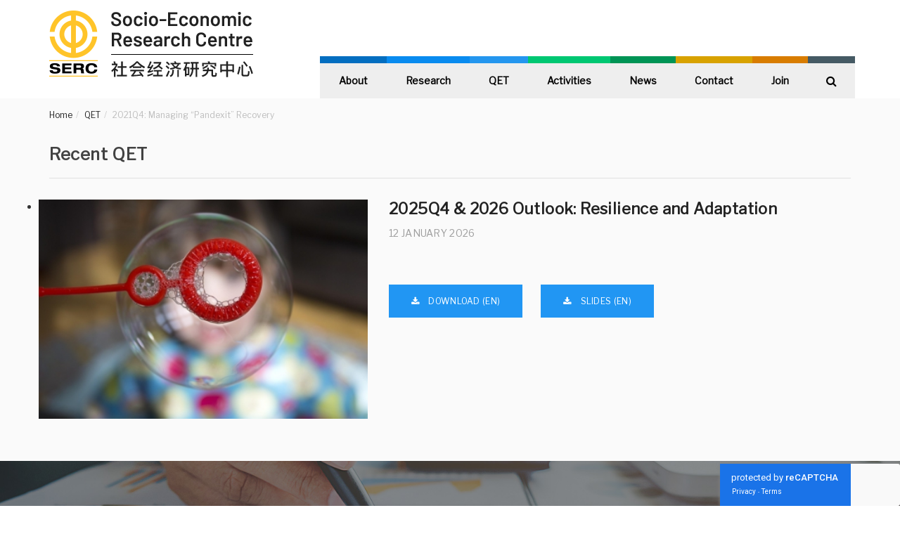

--- FILE ---
content_type: text/html; charset=utf-8
request_url: https://www.acccimserc.com/quarterly-economy-tracker/qet2021q4
body_size: 15903
content:

<!DOCTYPE html>
<html prefix="og: http://ogp.me/ns#" lang="en-gb" dir="ltr"
	  class='com_k2 view-item itemid-245 j37 mm-hover'>
<head>
<!-- Google Tag Manager -->
<script>(function(w,d,s,l,i){w[l]=w[l]||[];w[l].push({'gtm.start':
new Date().getTime(),event:'gtm.js'});var f=d.getElementsByTagName(s)[0],
j=d.createElement(s),dl=l!='dataLayer'?'&l='+l:'';j.async=true;j.src=
'https://www.googletagmanager.com/gtm.js?id='+i+dl;f.parentNode.insertBefore(j,f);
})(window,document,'script','dataLayer','GTM-T3CMG43');</script>
<!-- End Google Tag Manager -->
	<base href="https://www.acccimserc.com/quarterly-economy-tracker/qet2021q4" />
	<meta http-equiv="content-type" content="text/html; charset=utf-8" />
	<meta name="keywords" content="QET" />
	<meta name="rights" content="Copyright © 2023 SERC Sdn Bhd." />
	<meta name="title" content="2021Q4: Managing “Pandexit” Recovery" />
	<meta name="author" content="Serc" />
	<meta property="og:url" content="https://www.acccimserc.com/quarterly-economy-tracker/qet2021q4" />
	<meta property="og:title" content="2021Q4: Managing “Pandexit” Recovery" />
	<meta property="og:type" content="article" />
	<meta property="og:image" content="https://www.acccimserc.com/media/k2/items/cache/4060ef056202be2c8bfb16456db28342_M.jpg?t=1641263994" />
	<meta name="image" content="https://www.acccimserc.com/media/k2/items/cache/4060ef056202be2c8bfb16456db28342_M.jpg?t=1641263994" />
	<meta property="og:description" content="For news coverage, please proceed to Activity page. https://www.acccimserc.com/activities/activity-20220104   A. THE GLOBAL ECONOMY GROWTH CONTIN..." />
	<meta name="description" content="For news coverage, please proceed to Activity page. https://www.acccimserc.com/activities/activity-20220104   A. THE GLOBAL ECONOMY GROWTH CONTIN..." />
	<title>2021Q4: Managing “Pandexit” Recovery | SERC</title>
	<link href="/templates/t3_bs3_blank/favicon.ico" rel="shortcut icon" type="image/vnd.microsoft.icon" />
	<link href="/media/com_favicon/icons/1/favicon.ico" rel="shortcut icon" type="image/vnd.microsoft.icon" />
	<link href="/templates/t3_bs3_blank/css/bootstrap.css" rel="stylesheet" type="text/css" />
	<link href="/index.php?option=com_ajax&plugin=arktypography&format=json" rel="stylesheet" type="text/css" media="null" attribs="[]" />
	<link href="https://cdnjs.cloudflare.com/ajax/libs/magnific-popup.js/1.1.0/magnific-popup.min.css" rel="stylesheet" type="text/css" />
	<link href="https://cdnjs.cloudflare.com/ajax/libs/simple-line-icons/2.4.1/css/simple-line-icons.min.css" rel="stylesheet" type="text/css" />
	<link href="/components/com_k2/css/k2.css?v=2.8.0" rel="stylesheet" type="text/css" />
	<link href="/media/modals/css/bootstrap.min.css" rel="stylesheet" type="text/css" />
	<link href="/templates/system/css/system.css" rel="stylesheet" type="text/css" />
	<link href="/templates/t3_bs3_blank/css/template.css" rel="stylesheet" type="text/css" />
	<link href="/templates/t3_bs3_blank/css/megamenu.css" rel="stylesheet" type="text/css" />
	<link href="/templates/t3_bs3_blank/css/off-canvas.css" rel="stylesheet" type="text/css" />
	<link href="/templates/t3_bs3_blank/fonts/font-awesome/css/font-awesome.min.css" rel="stylesheet" type="text/css" />
	<link href="/media/com_rsform/css/front.css" rel="stylesheet" type="text/css" />
	<link href="https://www.acccimserc.com/media/editors/arkeditor/css/squeezebox.css" rel="stylesheet" type="text/css" />
	<link href="/media/widgetkit/wk-styles-894f55ff.css" rel="stylesheet" type="text/css" id="wk-styles-css" />
	<style type="text/css">

						/* K2 - Magnific Popup Overrides */
						.mfp-iframe-holder {padding:10px;}
						.mfp-iframe-holder .mfp-content {max-width:100%;width:100%;height:100%;}
						.mfp-iframe-scaler iframe {background:#fff;padding:10px;box-sizing:border-box;box-shadow:none;}
					
	</style>
	<script type="application/json" class="joomla-script-options new">{"system.paths":{"root":"","base":""},"rl_modals":{"class":"modal_link","defaults":{"opacity":"0.8","width":"800","maxWidth":"95%","maxHeight":"95%","current":"{current} \/ {total}","previous":"previous","next":"next","close":"close","xhrError":"This content failed to load.","imgError":"This image failed to load."},"auto_correct_size":1,"auto_correct_size_delay":0}}</script>
	<script src="//ajax.googleapis.com/ajax/libs/jquery/1.12.0/jquery.min.js" type="text/javascript"></script>
	<script src="/plugins/system/jqueryeasy/jquerynoconflict.js" type="text/javascript"></script>
	<script src="/media/system/js/core.js?2a2d06df634dc6605f147fa132fc783d" type="text/javascript"></script>
	
	
	
	<script src="https://cdnjs.cloudflare.com/ajax/libs/magnific-popup.js/1.1.0/jquery.magnific-popup.min.js" type="text/javascript"></script>
	<script src="/media/k2/assets/js/k2.frontend.js?v=2.8.0&amp;sitepath=/" type="text/javascript"></script>
	<script src="/media/modals/js/jquery.touchSwipe.min.js" type="text/javascript"></script>
	<script src="/media/modals/js/jquery.colorbox-min.js" type="text/javascript"></script>
	<script src="/media/modals/js/script.min.js?v=9.13.0" type="text/javascript"></script>
	<script src="/plugins/system/t3/base-bs3/bootstrap/js/bootstrap.js" type="text/javascript"></script>
	<script src="/plugins/system/t3/base-bs3/js/jquery.tap.min.js" type="text/javascript"></script>
	<script src="/plugins/system/t3/base-bs3/js/off-canvas.js" type="text/javascript"></script>
	<script src="/plugins/system/t3/base-bs3/js/script.js" type="text/javascript"></script>
	<script src="/plugins/system/t3/base-bs3/js/menu.js" type="text/javascript"></script>
	<script src="/media/com_rsform/js/script.js" type="text/javascript"></script>
	<script src="https://www.google.com/recaptcha/api.js?render=explicit" type="text/javascript"></script>
	<script src="/media/com_rsform/js/recaptchav2.js" type="text/javascript"></script>
	<script src="https://www.acccimserc.com/media/editors/arkeditor/js/jquery.easing.min.js" type="text/javascript"></script>
	<script src="https://www.acccimserc.com/media/editors/arkeditor/js/squeezebox.min.js" type="text/javascript"></script>
	<script src="/libraries/quix/assets/js/wow.js" type="text/javascript"></script>
	<script src="/media/widgetkit/uikit-7a9ac47e.js" type="text/javascript"></script>
	<script src="/media/widgetkit/wk-scripts-cb4b2aaf.js" type="text/javascript"></script>
	<script type="text/javascript">
RSFormPro.scrollToError = true;function RSFormProInvisibleCallback7()
{
	var form = RSFormPro.getForm(7);
	if (typeof form.submit != 'function') {
		document.createElement('form').submit.call(form)
	} else {
		form.submit();
	}
}

RSFormProReCAPTCHAv2.loaders.push(function(){
	var id = grecaptcha.render('g-recaptcha-122', {"sitekey":"6LcVs4IUAAAAADfT4eJNIXABX3Yo4YybwD0IwVFH","theme":"light","type":"image","size":"normal"});
	RSFormProReCAPTCHAv2.forms[7] = id;
	
});RSFormProUtils.addEvent(window, 'load',function(){ RSFormPro.setHTML5Validation('7', false, ' has-error');  });(function()
				{
					if(typeof jQuery == 'undefined')
						return;
					
					jQuery(function($)
					{
						if($.fn.squeezeBox)
						{
							$( 'a.modal' ).squeezeBox({ parse: 'rel' });
				
							$( 'img.modal' ).each( function( i, el )
							{
								$(el).squeezeBox({
									handler: 'image',
									url: $( el ).attr( 'src' )
								});
							})
						}
						else if(typeof(SqueezeBox) !== 'undefined')
						{
							$( 'img.modal' ).each( function( i, el )
							{
								SqueezeBox.assign( el, 
								{
									handler: 'image',
									url: $( el ).attr( 'src' )
								});
							});
						}
						
						function jModalClose() 
						{
							if(typeof(SqueezeBox) == 'object')
								SqueezeBox.close();
							else
								ARK.squeezeBox.close();
						}
					
					});
				})();function RSFormProInvisibleCallback3()
{
	var form = RSFormPro.getForm(3);
	if (typeof form.submit != 'function') {
		document.createElement('form').submit.call(form)
	} else {
		form.submit();
	}
}

RSFormProReCAPTCHAv2.loaders.push(function(){
	var id = grecaptcha.render('g-recaptcha-123', {"sitekey":"6LcVs4IUAAAAADfT4eJNIXABX3Yo4YybwD0IwVFH","theme":"light","type":"image","size":"invisible","badge":"inline","callback":"RSFormProInvisibleCallback3"});
	RSFormProReCAPTCHAv2.forms[3] = id;
	RSFormProUtils.addEvent(RSFormPro.getForm(3), 'submit', function(evt){ evt.preventDefault(); grecaptcha.execute(id); });
});RSFormProUtils.addEvent(window, 'load',function(){ RSFormPro.setHTML5Validation('3', false, '');  });jQuery(function($){ $(".hasTooltip").tooltip({"html": true,"container": "body"}); });new WOW().init();
	</script>
	<script src="https://cdnjs.cloudflare.com/ajax/libs/select2/4.0.4/js/select2.min.js"></script>
<script src="/templates/t3_bs3_blank/js/jquery.form.js"></script>
<script src="https://cdn.jsdelivr.net/npm/js-cookie@2/src/js.cookie.min.js"></script>
<script>
(function($){
	$(document).ready(function() {
		if (Cookies.get('submitted') == 'true') {
			$('body').addClass('email-saved');
		}
		var options = { 
			beforeSubmit:  function(formData, jqForm, options) {
				$('.my-message').html("Loading...");
				console.log('submitting');
				return true;                    
			},
			success: function(responseText, statusText, xhr, $form) {
				var $response = $(responseText);
				var comon = $response;
				var dane = comon.find('.message-load')   
				$('.my-message').html(dane);
				if ($('.my-message').html() == '') {
					$('body').addClass('email-saved');
					$('#downloadformpopup').modal('hide');
					Cookies.set('submitted', 'true', { expires: 1095000 });
				}
			}  
		}; 
		$('.dlform').submit(function(e) { 
			$(this).ajaxSubmit(options); 
			console.log('submit start');
			return false; 
		});
		    
		// pre-submit callback 
		function showRequest(formData, jqForm, options) { 
		  $('.my-message').html("Loading....");
		    return true; 
		} 
		 
		// post-submit callback
		function showResponseAll(responseText, statusText, xhr, $form)  {
			var $response = $(responseText);
			var comon = $response;
			var dane = comon.find('.message-load');  
			$('.my-message').html(dane);
			if ($('.my-message').html() == '<div class="message-load hidden">done</div>') {
				$('body').addClass('email-saved');
				$('#downloadformpopup').modal('hide')
			}
			console.log('successpost');
		} 
 	}); 
})(jQuery);
</script>

	
<!-- META FOR IOS & HANDHELD -->
	<meta name="viewport" content="width=device-width, initial-scale=1.0, maximum-scale=1.0, user-scalable=no"/>
	<style type="text/stylesheet">
		@-webkit-viewport   { width: device-width; }
		@-moz-viewport      { width: device-width; }
		@-ms-viewport       { width: device-width; }
		@-o-viewport        { width: device-width; }
		@viewport           { width: device-width; }
	</style>
	<script type="text/javascript">
		//<![CDATA[
		if (navigator.userAgent.match(/IEMobile\/10\.0/)) {
			var msViewportStyle = document.createElement("style");
			msViewportStyle.appendChild(
				document.createTextNode("@-ms-viewport{width:auto!important}")
			);
			document.getElementsByTagName("head")[0].appendChild(msViewportStyle);
		}
		//]]>
	</script>
<meta name="HandheldFriendly" content="true"/>
<meta name="apple-mobile-web-app-capable" content="YES"/>
<!-- //META FOR IOS & HANDHELD -->



<link href="/templates/t3_bs3_blank/css/custom.css?v=20180619.10000040" rel="stylesheet" type="text/css" />
<script type="text/javascript" src="/templates/t3_bs3_blank/js/slick.min.js"></script>



<script type="text/javascript">
	(function($) {
		$(document).ready(function() {
		  $('.home-slide').slick({  
		  	rows: 3,
		    slidesToScroll: 1,
		    responsive: [
		    	{
		    		breakpoint: 767,
		    		settings: {
		    			rows:1,
		    			slidesToShow:2,
		    			slidesToScroll:2,	    			
		    		}
		    	},
		    	{
		    		breakpoint: 480,
		    		settings: {
		    			rows: 1,
		    			slidesToShow:1,
		    			slidesToScroll:1,	    			
		    		}
		    	}
		    ]
		  });
		});
	})(jQuery);
</script> 
<script src='https://www.google.com/recaptcha/api.js'></script>
<!-- Le HTML5 shim and media query for IE8 support -->
<!--[if lt IE 9]>
<script src="//cdnjs.cloudflare.com/ajax/libs/html5shiv/3.7.3/html5shiv.min.js"></script>
<script type="text/javascript" src="/plugins/system/t3/base-bs3/js/respond.min.js"></script>
<![endif]-->

<!-- You can add Google Analytics here or use T3 Injection feature -->
<link rel="stylesheet" href="https://use.fontawesome.com/releases/v5.2.0/css/all.css" integrity="sha384-hWVjflwFxL6sNzntih27bfxkr27PmbbK/iSvJ+a4+0owXq79v+lsFkW54bOGbiDQ" crossorigin="anonymous">
<style>
@media(max-width:767px) {
.cboxLoadedContent, #window-mainbody, #cj-wrapper {
    padding: 0!important;
}
}
</style>




<!-- Google logo & contacts markup-->
<script type="application/ld+json">
{
    "@context": "http://schema.org",
    "@type": "Organization",
    "url": "http://www.acccimserc.com",
    "logo": "http://www.acccimserc.com/images/serc-logo-top.png",
    "contactPoint": [
        {
            "@type": "ContactPoint",
            "telephone": "603-4260 3116",
            "contactType": "customer service",
            "contactOption": [
                ""
            ]
        }
    ]
}
</script>
<!-- End of Google logo & contacts markup-->


</head>
<body>
<!-- Google Tag Manager (noscript) -->
<noscript><iframe src="https://www.googletagmanager.com/ns.html?id=GTM-T3CMG43"
height="0" width="0" style="display:none;visibility:hidden"></iframe></noscript>
<!-- End Google Tag Manager (noscript) -->

<div class="t3-wrapper"> <!-- Need this wrapper for off-canvas menu. Remove if you don't use of-canvas -->

  
<!-- HEADER -->
<div class="header-bg">
    <header id="t3-header" class="container t3-header">
    	<div class="row">
            <!-- MAIN NAVIGATION -->
            <nav id="t3-mainnav" class="t3-mainnav" >
                
                    <!-- Brand and toggle get grouped for better mobile display -->
                    <div class="navbar-header">
                        <div class="navbar-brand">
                            <div class="logo-image">
                                <a href="https://www.acccimserc.com/" title="Socio-Economic Research Centre">
                                                                            <img class="logo-img" src="/images/serc-logo-top.png" alt="Socio-Economic Research Centre" />
                                                                                                            <span>Socio-Economic Research Centre</span>
                                </a>
                                <small class="site-slogan"></small>
                            </div>
                        </div>     
                    </div>

                    
                    <div class="t3-navbar navbar-collapse collapse">
                        <div  class="t3-megamenu"  data-responsive="true">
<ul itemscope itemtype="http://www.schema.org/SiteNavigationElement" class="nav navbar-nav level0">
<li itemprop='name' class="dropdown mega" data-id="243" data-level="1">
<a itemprop='url' class="button1 dropdown-toggle"  href="#"   data-target="#" data-toggle="dropdown">About <em class="caret"></em></a>

<div class="nav-child dropdown-menu mega-dropdown-menu"  ><div class="mega-dropdown-inner">
<div class="row">
<div class="col-xs-12 mega-col-nav" data-width="12"><div class="mega-inner">
<ul itemscope itemtype="http://www.schema.org/SiteNavigationElement" class="mega-nav level1">
<li itemprop='name'  data-id="253" data-level="2">
<a itemprop='url' class=""  href="/about/about-serc"   data-target="#">About SERC </a>

</li>
<li itemprop='name'  data-id="254" data-level="2">
<a itemprop='url' class=""  href="/about/board-of-directors"   data-target="#">Board of Directors </a>

</li>
<li itemprop='name'  data-id="257" data-level="2">
<a itemprop='url' class=""  href="/about/management-team"   data-target="#">Management Team </a>

</li>
<li itemprop='name'  data-id="268" data-level="2">
<a itemprop='url' class=""  href="/about/research-scope"   data-target="#">Research Scope </a>

</li>
<li itemprop='name'  data-id="269" data-level="2">
<a itemprop='url' class=""  href="/about/our-mission-vision-and-goals"   data-target="#">Our Mission, Vision and Goals </a>

</li>
</ul>
</div></div>
</div>
</div></div>
</li>
<li itemprop='name'  data-id="252" data-level="1">
<a itemprop='url' class="button-collaboration"  href="/collaboration"   data-target="#">Collaboration </a>

</li>
<li itemprop='name'  data-id="244" data-level="1">
<a itemprop='url' class="button2"  href="/research"   data-target="#">Research </a>

</li>
<li itemprop='name' class="current active" data-id="245" data-level="1">
<a itemprop='url' class="button3"  href="/quarterly-economy-tracker"   data-target="#">QET </a>

</li>
<li itemprop='name'  data-id="246" data-level="1">
<a itemprop='url' class="button4"  href="/activities"   data-target="#">Activities </a>

</li>
<li itemprop='name' class="dropdown mega" data-id="247" data-level="1">
<a itemprop='url' class="button5 dropdown-toggle"  href="/news"   data-target="#" data-toggle="dropdown">News <em class="caret"></em></a>

<div class="nav-child dropdown-menu mega-dropdown-menu"  ><div class="mega-dropdown-inner">
<div class="row">
<div class="col-xs-12 mega-col-nav" data-width="12"><div class="mega-inner">
<ul itemscope itemtype="http://www.schema.org/SiteNavigationElement" class="mega-nav level1">
<li itemprop='name'  data-id="267" data-level="2">
<a itemprop='url' class=""  href="/economic-digest"   data-target="#">Economic Digest </a>

</li>
</ul>
</div></div>
</div>
</div></div>
</li>
<li itemprop='name'  data-id="248" data-level="1">
<a itemprop='url' class="button6"  href="/contact"   data-target="#">Contact </a>

</li>
<li itemprop='name'  data-id="249" data-level="1">
<a itemprop='url' class="button7"  href="/join"   data-target="#">Join </a>

</li>
<li itemprop='name' class="dropdown mega" data-id="250" data-level="1">
<a itemprop='url' class="button8 dropdown-toggle"  href="#"   data-target="#" data-toggle="dropdown">Search<em class="caret"></em></a>

<div class="nav-child dropdown-menu mega-dropdown-menu"  ><div class="mega-dropdown-inner">
<div class="row">
<div class="col-xs-12 mega-col-nav" data-width="12"><div class="mega-inner">
<ul itemscope itemtype="http://www.schema.org/SiteNavigationElement" class="mega-nav level1">
<li itemprop='name' class="divider" data-id="263" data-level="2">
<span class=" separator"   data-target="#"> <!-- START: Modules Anywhere --><div class="search">
	<form action="/quarterly-economy-tracker" method="post" class="form-inline form-search">
		<label for="mod-search-searchword" class="element-invisible">Search ...</label> <input name="searchword" id="mod-search-searchword" maxlength="200"  class="form-control search-query" type="search" size="0" placeholder="Search ..." /> <button class="button btn btn-primary" onclick="this.form.searchword.focus();">Search</button>		<input type="hidden" name="task" value="search" />
		<input type="hidden" name="option" value="com_search" />
		<input type="hidden" name="Itemid" value="245" />
	</form>
</div>
<!-- END: Modules Anywhere --></span>

</li>
</ul>
</div></div>
</div>
</div></div>
</li>
</ul>
</div>

                    </div>
                    
                    
                                            
<button class="btn btn-primary off-canvas-toggle " type="button" data-pos="left" data-nav="#t3-off-canvas" data-effect="off-canvas-effect-4">
  <i class="fa fa-bars"></i>
</button>

<!-- OFF-CANVAS SIDEBAR -->
<div id="t3-off-canvas" class="t3-off-canvas ">

  <div class="t3-off-canvas-header">
    <h2 class="t3-off-canvas-header-title">Sidebar</h2>
    <button type="button" class="close" data-dismiss="modal" aria-hidden="true">&times;</button>
  </div>

  <div class="t3-off-canvas-body">
    <div class="t3-module module " id="Mod113"><div class="module-inner"><div class="module-ct"><ul class="nav  nav-pills nav-stacked ">
<li class="item-243 deeper dropdown parent">	<a class="button1 dropdown-toggle" href="#"  data-toggle="dropdown">About <em class="caret"></em></a><ul class="dropdown-menu"><li class="item-253"><a href="/about/about-serc" >About SERC</a></li><li class="item-254"><a href="/about/board-of-directors" >Board of Directors</a></li><li class="item-257"><a href="/about/management-team" >Management Team</a></li><li class="item-268"><a href="/about/research-scope" >Research Scope</a></li><li class="item-269"><a href="/about/our-mission-vision-and-goals" >Our Mission, Vision and Goals</a></li></ul></li><li class="item-252"><a class="button-collaboration" href="/collaboration" >Collaboration</a></li><li class="item-244"><a class="button2" href="/research" >Research</a></li><li class="item-245 current active"><a class="button3" href="/quarterly-economy-tracker" >QET</a></li><li class="item-246"><a class="button4" href="/activities" >Activities</a></li><li class="item-247 deeper dropdown parent"><a class="button5 dropdown-toggle" href="/news"  data-toggle="dropdown">News<em class="caret"></em></a><ul class="dropdown-menu"><li class="item-267"><a href="/economic-digest" >Economic Digest</a></li></ul></li><li class="item-248"><a class="button6" href="/contact" >Contact</a></li><li class="item-249"><a class="button7" href="/join" >Join</a></li><li class="item-250 deeper dropdown parent">	<a class="button8 dropdown-toggle" href="#"  data-toggle="dropdown">Search<em class="caret"></em></a><ul class="dropdown-menu"><li class="item-263 divider"><span class="separator"><!-- START: Modules Anywhere --><div class="search">
	<form action="/quarterly-economy-tracker" method="post" class="form-inline form-search">
		<label for="mod-search-searchword" class="element-invisible">Search ...</label> <input name="searchword" id="mod-search-searchword" maxlength="200"  class="form-control search-query" type="search" size="0" placeholder="Search ..." /> <button class="button btn btn-primary" onclick="this.form.searchword.focus();">Search</button>		<input type="hidden" name="task" value="search" />
		<input type="hidden" name="option" value="com_search" />
		<input type="hidden" name="Itemid" value="245" />
	</form>
</div>
<!-- END: Modules Anywhere --></span>
</li></ul></li></ul>
</div></div></div>
  </div>

</div>
<!-- //OFF-CANVAS SIDEBAR -->

                    
            </nav>
            <!-- //MAIN NAVIGATION -->

    	</div>
    </header>
</div>
<!-- //HEADER -->


  
  <div class="listing-banner"></div>
	<!-- SPOTLIGHT 1 -->
	<div class="container t3-sl t3-sl-1">
			<!-- SPOTLIGHT -->
	<div class="t3-spotlight t3-spotlight-1  row">
					<div class=" col-lg-12 col-md-12 col-sm-12 col-xs-12">
								<div class="t3-module module " id="Mod17"><div class="module-inner"><div class="module-ct">
<ol class="breadcrumb ">
	<li class="active"><span class="hasTooltip"><i class="fa fa-map-marker" data-toggle="tooltip" title="You are here: "></i></span></li><li><a href="/" class="pathway">Home</a><span class="divider"><img src="/templates/t3_bs3_blank/images/system/arrow.png" alt="" /></span></li><li><a href="/quarterly-economy-tracker" class="pathway">QET</a><span class="divider"><img src="/templates/t3_bs3_blank/images/system/arrow.png" alt="" /></span></li><li><span>2021Q4: Managing “Pandexit” Recovery</span></li></ol>
</div></div></div><div class="t3-module module " id="Mod120"><div class="module-inner"><h3 class="module-title "><span>Recent QET</span></h3><div class="module-ct"><div class="recent-title">
	<h3>Recent QET</h3></div>

<div id="k2ModuleBox120" class="k2ItemsBlock">
			<ul class="row listing">
				<li class=" even lastItem">
			<div class="activities-module-wrapper">
				<!-- Plugins: BeforeDisplay -->
								<!-- K2 Plugins: K2BeforeDisplay -->
												<!-- Plugins: AfterDisplayTitle -->
								<!-- K2 Plugins: K2AfterDisplayTitle -->
								<!-- Plugins: BeforeDisplayContent -->
								<!-- K2 Plugins: K2BeforeDisplayContent -->
												<div class="moduleItemIntrotext">
										<a class="moduleItemImage" href="/quarterly-economy-tracker/qet2025q4" title="Continue reading &quot;2025Q4 &amp;amp; 2026 Outlook: Resilience and Adaptation&quot;">
						<img src="/media/k2/items/cache/be09e91db356e44eae9440e23b7f432b_M.jpg?t=1768454654" alt="2025Q4 &amp;amp; 2026 Outlook: Resilience and Adaptation" />
					</a>
														</div>
								<div class="catItemHeader">
					<div class="catItemTitle">
												<a class="moduleItemTitle titleslide" href="/quarterly-economy-tracker/qet2025q4">2025Q4 &amp; 2026 Outlook: Resilience and Adaptation</a>
											</div>
										<div class="moduleItemExtraFields">
						<b>Additional Info</b>
						<ul>
																							<li class="typeImage group2">
																		<span class="moduleItemExtraFieldsLabel">Download EN Full</span>
									<span class="moduleItemExtraFieldsValue"><img src="/images/researchpdf/2026/20260112 QET 2025Q4 Report v2.pdf" alt="Download EN Full" /></span>
																		<div class="clr"></div>
								</li>
																															<li class="typeImage group2">
																		<span class="moduleItemExtraFieldsLabel">Download Slides EN</span>
									<span class="moduleItemExtraFieldsValue"><img src="/images/researchpdf/2026/20260112 QET 2025Q4 Slides v2.pdf" alt="Download Slides EN" /></span>
																		<div class="clr"></div>
								</li>
																															<li class="typeImage group2">
																		<span class="moduleItemExtraFieldsLabel">Banner</span>
									<span class="moduleItemExtraFieldsValue"><img src="/images/banners/listing-detail-banner.jpg" alt="Banner" /></span>
																		<div class="clr"></div>
								</li>
																					</ul>
					</div>
										<div class="clr"></div>
					<!-- Plugins: AfterDisplayContent -->
										<!-- K2 Plugins: K2AfterDisplayContent -->
															<span class="moduleItemDateCreated dateslide catItemDateCreated">12 January 2026</span>
																				<!-- Plugins: AfterDisplay -->
										<!-- K2 Plugins: K2AfterDisplay -->
										<div class="clr"></div>
					<ul class="download-link">
								                  
		                	
														<li class="email-found">
								<a target="_blank" href="/images/researchpdf/2026/20260112 QET 2025Q4 Report v2.pdf" alt="Download EN Full" ">DOWNLOAD (EN) </a>
							</li>
							<li class="no-email-found"><a data-toggle="modal" href="#downloadformpopup">DOWNLOAD (EN)</a></li>
																													
								
								
		                		       		 			                  
		                	
																													
														<li  class="email-found">
								<a target="_blank" href="/images/researchpdf/2026/20260112 QET 2025Q4 Slides v2.pdf" alt="Download Slides EN" ">SLIDES (EN)</a>
							</li>
							<li class="no-email-found"><a data-toggle="modal" href="#downloadformpopup">SLIDES (EN)</a></li>
								
								
		                		       		 			                  
		                	
																													
								
								
		                		       		 						</ul>
				</div>
			</div>
		</li>
				<!-- <li class="clearList"></li> -->
	</ul>
</div>
</div></div></div></div>
							</div>
			</div>
<!-- SPOTLIGHT -->
	</div>
	<!-- //SPOTLIGHT 1 -->

<script type="text/javascript">
	(function($) {
		$( document ).ready(function() {
			$(".banner-relative").prependTo(".listing-banner");
			$(".banner-image img").prependTo(".listing-banner");
		});
	})(jQuery);
</script>

  

<div id="t3-mainbody" class="container t3-mainbody">
	<div class="row">

		<!-- MAIN CONTENT -->
		<div id="t3-content" class="t3-content col-xs-12">
						<div id="system-message-container">
	</div>

						<div class="banner-relative">
	                		
   		  	                		
   		  	                	        			<img src="/images/banners/listing-detail-banner.jpg" alt="Banner" />				<div class="banner-detail">
					<h1>2021Q4: Managing “Pandexit” Recovery</h1>
				</div>
				
   		  	</div>
<!-- Start K2 Item Layout -->
<span id="startOfPageId1640"></span>
<div id="k2Container" class="itemView">
	<div class="container">
		<!-- Plugins: BeforeDisplay -->
				<!-- K2 Plugins: K2BeforeDisplay -->
				<div class="itemHeader">
						<!-- Item Image -->
			<div class="itemImageBlock">
				<span class="itemImage">
					<a data-k2-modal="image" href="/media/k2/items/cache/4060ef056202be2c8bfb16456db28342_XL.jpg?t=1641263994" title="Click to preview image">
						<img src="/media/k2/items/cache/4060ef056202be2c8bfb16456db28342_L.jpg?t=1641263994" alt="2021Q4: Managing &ldquo;Pandexit&rdquo; Recovery" style="width:100%;" class="" />
					</a>
				</span>
												<div class="clr"></div>
			</div>
						<!-- Item title -->
			<h2 class="itemTitle">
						2021Q4: Managing “Pandexit” Recovery						</h2>
						
						<!-- Date created -->
			<span class="itemDateCreated">
				4 January 2022 			</span>
								</div>
		<!-- Plugins: AfterDisplayTitle -->
				<!-- K2 Plugins: K2AfterDisplayTitle -->
								<div class="itemBody">
			<!-- Plugins: BeforeDisplayContent -->
						<!-- K2 Plugins: K2BeforeDisplayContent -->
						
									<!-- Item text -->
			<div class="itemFullText">
				<p><strong>For news coverage, please proceed to <a href="https://www.acccimserc.com/activities/activity-20220104" style="color: #0000FF" title="">Activity</a> page.</strong><br />
<a href="https://www.acccimserc.com/activities/activity-20220104" style="color: #0000FF" title="">https://www.acccimserc.com/activities/activity-20220104</a></p>

<p>&nbsp;</p>

<p><strong>A. THE GLOBAL ECONOMY</strong></p>

<p><strong>GROWTH CONTINUES, BUT RISKS ABOUND</strong></p>

<ul style="line-height: 200%; text-align: justify">
	<li style="margin-bottom: 6px;">
	<p><strong>Global economy recovery continues but remains uneven</strong>. After two years of raging COVID-19 pandemic, global economic growth remains on track to close 2021 at an above-average pace estimated 5.5-6.0%. Nevertheless, there remains recovery divergence between advanced and emerging economies. The United States and Eurozone were doing better than expected; China is losing its growth steam; and India as well as some countries in the South-East Asia had generally performed below expectations. The fast-spreading Omicron variant amid uneven pace of vaccination compels a fast roll-out of the booster vaccine to contain reinfections.</p>
	</li>
	<li style="margin-bottom: 6px;">
	<p><strong>Global growth will normalize in 2022 amid headwinds</strong>. We expect global economic growth will continue, albeit at a moderating pace estimated at 4.5% in 2022. The Omicron variant, on-going supply disruptions, rising inflation pressures and more hawkish central banks are the headwinds. Tighter financial conditions and capital flows volatility could weigh on global growth.</p>

	<p>What comes in the near-term is to what extent the impact of Omicron variant on global growth. While Omicron is more transmissible but less deadly than Delta, it will dent confidence and sentiment given still inequitable vaccinations across the countries in different regions. Three vaccine doses hold the key for protection against the new variant.</p>

	<p>The International Monetary Fund (IMF) had estimated that a more transmissible Omicron could cost the global economy a further US$5.3 trillion, in addition to the current projected loss of US$12.5 trillion.</p>
	</li>
	<li style="margin-bottom: 6px;">
	<p><strong>Mixed global manufacturing and services sectors</strong>. The global economy has expanded for a seventeenth straight month in November (Global Composite PMI: 54.8 in Nov 2021 vs. 54.5 in Oct 2021), supported by growth of new orders, exports and a rise in employment levels. Output growth in services has outpaced that of manufacturing for the eighth straight month. Signs of supply constraints continuing to plague the manufacturing sector, particularly in the US and Europe.</p>

	<p>Unemployment rate in major advances economies has been gradually restored to pre-pandemic level; and wage level has improved. High inflation risk in focus.</p>
	</li>
	<li style="margin-bottom: 6px;">
	<p><strong>Central banks have shifted focus on inflation</strong>. The journey of monetary tightening has begun as central banks see the need to start normalising interest rates from the record low level to tame inflation risk. The Federal Reserve has signalled to accelerate its tapering of assets purchase, followed by three possible interest rate hikes in 2022 and at least another two in 2023. Elsewhere, central banks in South Korea, Brazil, New Zealand, Chile, Mexico, Russia, etc. have already raised their policy rate higher compared to end-2020.</p>
	</li>
	<li style="margin-bottom: 6px;">
	<p><strong>Five key risks to watch for global economy and financial market in 2022</strong>. We see the following five risks that could temper the continued expansion of global economy: (i) The COVID contortions – lingering risk of Omicron variant would dent consumer confidence and business sentiments, forcing re-imposition of some mobility restrictions; (ii) Stubbornly costs and price pressures would weigh on business cost, margins and profitability while rising inflation hurts households’ purchasing power; (iii) Hawkish central banks could result in a larger-than-expected increase in interest rate to balance out inflation risk while supporting growth; (iv) China’s economic slowdown due to the highly indebted property sector as well as trade and technology conflicts with the western economies; and (v) Political risks and events-induced disruptions across the globe.</p>
	</li>
</ul>

<p>&nbsp;</p>

<p><strong>B. THE MALAYSIAN ECONOMY</strong></p>

<p><strong>MANAGING ‘PANDEXIT’ RECOVERY</strong></p>

<ul style="line-height: 200%; text-align: justify">
	<li style="margin-bottom: 6px;">
	<p><strong>A slow recovery in 2021</strong>. Malaysia’s economic recovery was interrupted by the prolonged pandemic and “open-shut” containment measures in the third quarter. We are convinced that the economy will turn around to an estimated +4.5% in 4Q 2021, from a contraction of 4.5% in 3Q, thanks to the economic reopening under the National Recovery Plan (NRP).</p>

	<p>Consumer sentiment and business confidence have gradually restored. Some pent-up demand was seen in 4Q 2021, helped by inter-state travels to revive domestic tourism. The labour market condition is slowly improving. Costs and inflation pressures have built up, resulting in higher inflation expectations ahead. Business activities have resumed, albeit unevenly in some sectors, especially the tourism and retail sectors. We are now estimating real GDP to grow by 3.4% in 2021 (-5.6% in 2020).</p>
	</li>
	<li style="margin-bottom: 6px;">
	<p><strong>A better year in 2022</strong>. Two years into the COVID-19 pandemic, the Malaysian economy is coming out of its economic trough in 3Q 2021 and is on the path to recovery in 2022, supported by the reopening of economic and social sectors. The worst floods in decades in some states have tempered the recovery in late December 2021 and early 2022. We estimate real GDP to grow by 5.2% in 2022, an improvement from estimated 3.4% in 2021.</p>

	<p>A sustain revival of consumer spending, aided by a gradual recovery in the labour market (jobless rate at 4.3% in October 2021 vs. 5.3% in May 2020) and the anticipated strong bounce back in public investment via high allocation of development expenditure (RM75.6 billion) in 2022 will underpin a firmer economic recovery. However, we caution that rising cost of building materials and weak public implementation capacity as well as the shortage of workers could delay the implementation of projects, resulting in slow disbursement of funds.</p>

	<p>Since the economic reopening, general mood and sentiment are positive as consumers were allowed inter-state travels, and aided domestic-tourism. People mobility and traffic indicators have been showing signs of revival amid wary about the Omicron variant. Retail, recreation, grocery, and shopping malls as well as workplace visits moved higher. Hotels’ occupancy rates have improved to around 40-50% in recent months, thanks to a resumption of inter-state travels and local tourists. Nevertheless, the revival of international tourist arrivals (an average of 26.1 million per year in 2015-2019 and generated foreign exchange earnings of RM80.7 billion per year in the same period) is deemed necessary to sustain firmer tourism and related services.</p>

	<p>Businesses are slowly returning back to normality as business owners are eager to restart and resume back to the pre-COVID state. Persistent supply chain disruptions, rising cost of raw materials and the shortage of workers have weighed on cost, production, margins and profitability.&nbsp;</p>

	<p>By sector, the <strong>wholesale and retail trade sales </strong>have returned to the highest level seen on record, rebounding 5.4% yoy to RM116.4 billion in October. Motor vehicles bounced back 10.2% to RM14.2 billion, from months of double-digit declines since June 2021. The services sub-sectors, namely the transport, telecommunication and financial services are expected to gain growth traction on a recovery in domestic demand.</p>

	<p>The <strong>manufacturing sector</strong> will continue its growing momentum amid facing constraints from the supply chain disruptions and workers shortage. <strong>Output of agriculture sector</strong> will be supported by production of palm oil, and rubber as well as fisheries amid the shortage of workers and increased cost of fertilizers and animal feed as well as the impact of climate change.&nbsp;</p>

	<p>The on-going public infrastructure projects as well as the implementation of new projects and approved manufacturing projects will help to turnaround the <strong>construction sector</strong> from a slump in 2020-2021. The <strong>mining and quarrying sector</strong> is expected to remain weak on lower crude oil and condensates production, following the scheduled shut down of oil and gas plants and facilities for maintenance.</p>

	<p>We expect <strong>exports to normalize to estimated 1.8% in 2022</strong> (estimated 24.5% in 2021) as growth will moderate from a high base level averaging RM102.0 billion per month in 2021. There remains lingering uncertainty over global growth due to the Omicron variant, global supply chain disruptions are also likely to persist into the first half of 2022, due to the time for bottlenecks to ease and production capacity to ramp up. The shortage of workers and increased cost of raw materials also dampened the pace of production.</p>
	</li>
	<li style="margin-bottom: 6px;">
	<p><strong>Inflationary pressures are building up. Headline inflation</strong>, as measured by the Consumer Price Index has consistently climbed higher to 3.3% in November 2021, marking four months of continuous rise from 2.0% in August. Besides continued double-digit increases in transport prices, food prices and non-alcoholic beverages have climbed higher (2.7% in November 2021, highest since March 2018). Among the significant increases in food prices were fresh meat and fish, eggs, oils, and fresh vegetables. Prices for financial services, housing, water, electricity, gas and other fuels as well as furniture and furnishings also increased substantially. Overall, we <strong>estimate inflation to increase by 3.0% in 2022</strong>, higher compared to an estimated 2.5% in 2021.</p>

	<p>The <strong>Producer Price Index</strong> (PPI) has continuously increased for ten straight months with eight months of double-digit growth in November 2021. The main increases came from crude materials for further processing (33.4% yoy in November; 31.2% in Jan-Nov 2021) as well as intermediate materials, supplies and components (12.1% in November; 7.6% in Jan-Nov 2021). Given rising cost of raw materials and persistent supply disruptions, the increase in PPI is likely to continue in 2022, at least in the first half-year. The cost pass-through effect exert upward pressure on consumer inflation.</p>
	</li>
	<li style="margin-bottom: 6px;"><strong>Interest rates to stay unchanged at 1.75% in 1H 2022</strong>. Bank Negara Malaysia (BNM) set to raise interest rate in 2H 2022 though the timing will depend on the growth trajectory and inflation risk. A removal of monetary accommodation is needed to rebuild buffer and hikes in baby steps so as not to temper the recovery path. A prolonged period of low interest rates can induce financial imbalances by reducing risk aversion of banks and other investors. <strong>We expect BNM to raise the policy rate by 25-50 basis points to 2.00%-2.25% in the second half-year of 2022.</strong></li>
</ul>

<p>&nbsp;</p>

<p><strong>Please click the box below to download the full report and presentation slides:</strong></p>			</div>
						<div class="clr"></div>
						<!-- Item extra fields -->
			<div class="itemExtraFields">
				<h3>Additional Info</h3>
				<ul>
															<li class="even typeImage group2">
												<span class="itemExtraFieldsLabel">Download EN Full:</span>
						<span class="itemExtraFieldsValue"><img src="/images/researchpdf/2022/20220104 QET2021Q4 Report.pdf" alt="Download EN Full" /></span>
											</li>
																				<li class="even typeImage group2">
												<span class="itemExtraFieldsLabel">Download Slides EN:</span>
						<span class="itemExtraFieldsValue"><img src="/images/researchpdf/2022/20220104 QET 2021Q4 Slides.pdf" alt="Download Slides EN" /></span>
											</li>
																				<li class="even typeImage group2">
												<span class="itemExtraFieldsLabel">Banner:</span>
						<span class="itemExtraFieldsValue"><img src="/images/banners/listing-detail-banner.jpg" alt="Banner" /></span>
											</li>
														</ul>
				<div class="clr"></div>
			</div>
			<ul class="download-link">
				                  
                	
										<li class="email-found">
						<a target="_blank" href="/images/researchpdf/2022/20220104 QET2021Q4 Report.pdf" alt="Download EN Full" ">DOWNLOAD (EN) </a>
					</li>
					<li class="no-email-found"><a data-toggle="modal" href="#downloadformpopup">DOWNLOAD (EN)</a></li>
																					
						
						
                       		 	                  
                	
																					
										<li  class="email-found">
						<a target="_blank" href="/images/researchpdf/2022/20220104 QET 2021Q4 Slides.pdf" alt="Download Slides EN" ">SLIDES (EN)</a>
					</li>
					<li class="no-email-found"><a data-toggle="modal" href="#downloadformpopup">SLIDES (EN)</a></li>
						
						
                       		 	                  
                	
																					
						
						
                       		 				</ul>
									<!-- Plugins: AfterDisplayContent -->
						<!-- K2 Plugins: K2AfterDisplayContent -->
						<div class="clr"></div>
		</div>
						<div class="itemLinks">
									<!-- Item tags -->
			<div class="itemTagsBlock">
				<h4>Tags</h4>
				<ul class="itemTags">
										<li><a href="/tag/qet">QET</a></li>
									</ul>
				<div class="clr"></div>
			</div>
									<div class="clr"></div>
		</div>
												<div class="clr"></div>
								<!-- Plugins: AfterDisplay -->
				<!-- K2 Plugins: K2AfterDisplay -->
										<div class="itemBackToTop">
			<a class="k2Anchor" href="/quarterly-economy-tracker/qet2021q4#startOfPageId1640">
				back to top			</a>
		</div>
				<div class="clr"></div>
	</div>
</div>
<!-- End K2 Item Layout -->
<!-- JoomlaWorks "K2" (v2.8.0) | Learn more about K2 at http://getk2.org -->
		</div>
		<!-- //MAIN CONTENT -->

	</div>
</div> 


  


  
	<!-- NAV HELPER -->
	<nav class="wrap t3-navhelper ">
		<div class="container">
			
<div class="rsform">
	<form method="post"  id="userForm" class="newsletter-invicaptcha formResponsive" action="https://www.acccimserc.com/quarterly-economy-tracker/qet2021q4"><h2>Sign up for Newsletter</h2>

<!-- Do not remove this ID, it is used to identify the page so that the pagination script can work correctly -->
<fieldset class="formHorizontal formContainer" id="rsform_3_page_0">
	<div class="rsform-block rsform-block-email">
	<div class="formControlLabel"><strong class="formRequired">(*)</strong></div>
		<div class="formControls">
			<div class="formBody"><input type="text" value="" size="20" placeholder="Email" name="form[Email]" id="Email" class="rsform-input-box" /><span class="formValidation"><span id="component24" class="formNoError">Please let us know your email address.</span></span></div>
			<p class="formDescription"></p>
		</div>
	</div>
	<div class="rsform-block rsform-block-send">
	<div class="formControlLabel"></div>
		<div class="formControls">
			<div class="formBody"><button type="submit" name="form[Send]" id="Send" class="rsform-submit-button" >SIGN UP</button><span class="formValidation"></span></div>
			<p class="formDescription"></p>
		</div>
	</div>
	<div class="rsform-block rsform-block-recaptcha">
	<div class="formControlLabel"></div>
		<div class="formControls">
			<div class="formBody"><div id="g-recaptcha-123"></div><span class="formValidation"><span id="component123" class="formNoError">Invalid Input</span></span></div>
			<p class="formDescription"></p>
		</div>
	</div>
</fieldset>
<input type="hidden" name="form[formId]" value="3"/></form>
<script type="text/javascript">
ajaxExtraValidationScript[3] = function(task, formId, data){ 
var formComponents = {};
formComponents[24]='Email';formComponents[123]='recaptcha';
ajaxDisplayValidationErrors(formComponents, task, formId, data);
ajaxValidationRecaptchaV2(task, formId, data, 123);
};
</script></div>
		</div>
	</nav>
	<!-- //NAV HELPER -->


  
<!-- FOOTER -->
<footer id="t3-footer" class="wrap t3-footer">

			<!-- FOOT NAVIGATION -->
		<div class="container">
				<!-- SPOTLIGHT -->
	<div class="t3-spotlight t3-footnav  row">
					<div class=" col-lg-3 col-md-3 col-sm-3 col-xs-6">
								<div class="t3-module module " id="Mod106"><div class="module-inner"><h3 class="module-title removefoot"><span>footer1</span></h3><div class="module-ct">

<div class="custom"  >
	<p><img alt="footer logo" src="/images/serc-logo-btm.png" style="margin-left: auto; margin-right: auto; display: block;" />
</p>
</div>
</div></div></div>
							</div>
					<div class=" col-lg-3 col-md-3 col-sm-3 col-xs-6">
								<div class="t3-module module " id="Mod107"><div class="module-inner"><h3 class="module-title removefoot"><span>footer2</span></h3><div class="module-ct">

<div class="custom"  >
	<div class="footer-nav">
  <ul style="font-size:15px; font-weight:600; letter-spacing:0.4px">
    <li style="padding-bottom:10px;"><a href="/about/about-serc">About Us</a></li>
    <li style="padding-bottom:10px;"><a href="/research">Research</a></li>
    <li style="padding-bottom:10px;"><a href="/quarterly-economy-tracker">QET</a></li>
    <li style="padding-bottom:10px;"><a href="/news">In the news</a></li>
    <li style="padding-bottom:10px;"><a href="/contact">Contact Us</a></li>
    <li style="padding-bottom:10px;"><a href="/join">Join Us</a></li>
    <li><a href="/quix?id=4&amp;layout=edit&amp;view=page">Collaboration</a></li>
  </ul>
</div>
</div>
</div></div></div>
							</div>
					<div class=" col-lg-3 col-md-3 col-sm-3 col-xs-6">
								<div class="t3-module module " id="Mod117"><div class="module-inner"><div class="module-ct">

<div class="custom"  >
	<div class="footer-reach-us">
<p style="font-size:16px; font-weight:600;">Reach Us</p>

<p class="fon">603-4260 3116/3119</p>

<p class="fax">603-4260 3118</p>

<p class="mail">serc@acccimserc.com</p>
&nbsp;

<p class="angle" style="font-weight:600;">Our Affiliates</p>

<p><a href="http://www.acccim.org.my/" target="_blank">ACCCIM</a>&nbsp;|&nbsp;<a href="http://www.bnm.gov.my/ " target="_blank">BNM</a>&nbsp;|&nbsp;<a href="http://www.treasury.gov.my/  " target="_blank">MOF</a>&nbsp;|&nbsp;<a href="http://www.dosm.gov.my/   " target="_blank">DOSM</a>&nbsp;|&nbsp;<a href="http://www.miti.gov.my   " target="_blank">MITI</a></p>
</div>
</div>
</div></div></div>
							</div>
					<div class=" col-lg-3 col-md-3 col-sm-3 col-xs-6">
								<div class="t3-module module " id="Mod108"><div class="module-inner"><h3 class="module-title removefoot"><span>footer4</span></h3><div class="module-ct">

<div class="custom"  >
	<p><a href="https://goo.gl/maps/ZMpQRxpviRF2"><img alt="" src="/images/3.png" style="width:28px; height:29px;" /></a><a href="https://www.waze.com/en-GB/livemap?zoom=17&amp;lat=3.16128&amp;lon=101.73263"> <img alt="" src="/images/4.png" style="width:28px; height:27px; margin-left:10px" /></a></p>

<p style="font-size:14px; font-weight:600; letter-spacing:0.4px;">Socio-Economic Research Centre</p>

<p style="letter-spacing:0.4px; margin-bottom:0px;">6th Floor, Wisma Chinese Chamber,</p>

<p style="letter-spacing:0.4px; margin-bottom:0px;">258 Jalan Ampang,</p>

<p style="letter-spacing:0.4px; margin-bottom:0px;">50450 Kuala Lumpur, Malaysia,</p>

<ul style="padding-top:20px;">
	<li style="display:inline;"><a href="#"><i class="fa fa-facebook-official"></i></a></li>
	<li style="display:inline; padding-left:19px;"><a href="#"><i class="fa fa-twitter"></i></a></li>
	<li style="display:inline; padding-left:20px;"><a href="#"><i class="fa fa-instagram"></i></a></li>
	<li style="display:inline; padding-left:21px;"><a href="#"><i class="fa fa-linkedin"></i></a></li>
	<li style="display:inline; padding-left:18px;"><a href="#"><i class="fa fa-google-plus"></i></a></li>
</ul>
</div>
</div></div></div>
							</div>
			</div>
<!-- SPOTLIGHT -->
		</div>
		<!-- //FOOT NAVIGATION -->
	
	<section class="t3-copyright">
		<div class="container">
			<div class="row">
				<div class="col-md-8 copyright ">
					

<div class="custom"  >
	<p style="font-size: 13px; color:#212121; text-align: center;">Copyright © 2018 SERC Sdn Bhd. All Rights Reserved. <span class="divider">|</span> <a href="/index.php?option=com_quix&amp;view=page&amp;layout=edit&amp;id=12">Privacy Policy</a><span class="divider">|</span> <a href="/index.php?option=com_quix&amp;view=page&amp;layout=edit&amp;id=13">Term Of Use</a><span class="divider">|</span> <a href="/index.php?option=com_quix&amp;view=page&amp;layout=edit&amp;id=11">Disclaimer</a><span class="divider">|</span> <a alt="Web Design" href="http://www.o2owebdesign.my" target="_blank" title="Web Design">Web Design</a> by <a alt="O2O Digital Web Design" href="http://www.o2o.my" target="_blank" title="O2O Digital Web Design">O2O Digital</a>
</p>
</div>

				</div>
			</div>
		</div>
	</section>

</footer>
<link rel="stylesheet" href="/templates/t3_bs3_blank/css/slick.css">
<!-- //FOOTER -->
    <!-- /.modal -->
    <div class="modal fade footer-to-bottom dl-detail" id="downloadformpopup" role="dialog" aria-labelledby="myModalLabel" aria-hidden="true">
        <div class="modal-dialog animated fadeIn">
            <div class="modal-content">
                <div class="modal-header"><button type="button" class="close" data-dismiss="modal">×</button></div>
                   <div class="contact">
                        <div class="jsn-line-title">
                            <div class="row">
                                <div class="col-sm-12 col-md-12">
                                    <div class="rsform-wrapper">
	                                    
<div class="rsform">
	<form method="post"  class="dlform" action="https://www.acccimserc.com/quarterly-economy-tracker/qet2021q4"><div class="my-message"></div>
<div class="message-load"><span class="formValidation" style="display:block;"><span id="component114" class="formNoError">Please let us know your name.</span></span></div>
<div class="message-load"><span class="formValidation" style="display:block;"><span id="component115" class="formNoError">Please let us know your email address.</span></span></div>
<br>

<!-- Do not remove this ID, it is used to identify the page so that the pagination script can work correctly -->
<fieldset class="form-horizontal formContainer" id="rsform_7_page_0">
	<div class="form-group rsform-block rsform-block-download-title">
			Enter your details to begin download<small>(once)</small>
	</div>
	<div class="form-group rsform-block rsform-block-name">
		<label class="col-sm-3 control-label formControlLabel" data-toggle="tooltip" title="" for="Name">Your name:<strong class="formRequired">(*)</strong></label>
		<div class="col-sm-6 formControls">
			<input type="text" value="" size="20" placeholder="Your Name" name="form[Name]" id="Name" class="rsform-input-box form-control rsform-input-box" />			
		</div>
		<div class="col-sm-3"><span class="formValidation"><span id="component114" class="formNoError">Please let us know your name.</span></span>			
		</div>
	</div>
	<div class="form-group rsform-block rsform-block-email">
		<label class="col-sm-3 control-label formControlLabel" data-toggle="tooltip" title="" for="Email">Your email:<strong class="formRequired">(*)</strong></label>
		<div class="col-sm-6 formControls">
			<input type="text" value="" size="20" placeholder="Your Email" name="form[Email]" id="Email" class="rsform-input-box form-control rsform-input-box" />			
		</div>
		<div class="col-sm-3"><span class="formValidation"><span id="component115" class="formNoError">Please let us know your email address.</span></span>			
		</div>
	</div>
<div class="form-group rsform-block rsform-block-recaptcha">
		<div class="col-sm-6 formControls">
			<div id="g-recaptcha-122"></div>
			<noscript>
			  <div style="width: 302px; height: 352px;">
				<div style="width: 302px; height: 352px; position: relative;">
				  <div style="width: 302px; height: 352px; position: absolute;">
					<iframe src="https://www.google.com/recaptcha/api/fallback?k=6LcVs4IUAAAAADfT4eJNIXABX3Yo4YybwD0IwVFH" frameborder="0" scrolling="no" style="width: 302px; height:352px; border-style: none;"></iframe>
				  </div>
				  <div style="width: 250px; height: 80px; position: absolute; border-style: none; bottom: 21px; left: 25px; margin: 0px; padding: 0px; right: 25px;">
					<textarea id="g-recaptcha-response" name="g-recaptcha-response" class="g-recaptcha-response" style="width: 250px; height: 80px; border: 1px solid #c1c1c1; margin: 0px; padding: 0px; resize: none;"></textarea>
				  </div>
				</div>
			  </div>
			</noscript>			
		</div>
		<div class="col-sm-3"><span class="formValidation"><span id="component122" class="formNoError">Invalid Input</span></span>			
		</div>
	</div>
	<div class="form-group rsform-block rsform-block-send">
		<label class="col-sm-3 control-label formControlLabel" data-toggle="tooltip" title="" for="Send"></label>
		<div class="col-sm-6 formControls">
			<input type="submit" name="form[Send]" id="Send" class="rsform-submit-button  btn btn-primary" value="Download the Report" />			
		</div>
		<div class="col-sm-3"><span class="formValidation"></span>			
		</div>
	</div>
	<div class="form-group rsform-block rsform-block-source">
		<div class="col-sm-6 formControls">
			<input type="text" value="2021Q4: Managing &ldquo;Pandexit&rdquo; Recovery" size="20" name="form[Source]" id="Source" style="display:none;" class="rsform-input-box form-control rsform-input-box" />			
		</div>
	</div>
</fieldset>
<input type="hidden" name="form[formId]" value="7"/></form></div>                                    </div>
                                </div>
                            </div>
                        </div>
                </div>
            </div>
            <!-- /.modal-content -->
        </div>
        <!-- /.modal-dialog -->
    </div>
    <!-- /.modal -->


</div>

<script type="text/javascript">
  jQuery('#jobstab li a img').each(function(){
    var $img = jQuery(this);
    var imgID = $img.attr('id');
    var imgClass = $img.attr('class');
    var imgURL = $img.attr('src');

    jQuery.get(imgURL, function(data) {
        // Get the SVG tag, ignore the rest
        var $svg = jQuery(data).find('svg');

        // Add replaced image's ID to the new SVG
        if(typeof imgID !== 'undefined') {
            $svg = $svg.attr('id', imgID);
        }
        // Add replaced image's classes to the new SVG
        if(typeof imgClass !== 'undefined') {
            $svg = $svg.attr('class', imgClass+' replaced-svg');
        }

        // Remove any invalid XML tags as per http://validator.w3.org
        $svg = $svg.removeAttr('xmlns:a');

        // Check if the viewport is set, if the viewport is not set the SVG wont't scale.
        if(!$svg.attr('viewBox') && $svg.attr('height') && $svg.attr('width')) {
            $svg.attr('viewBox', '0 0 ' + $svg.attr('height') + ' ' + $svg.attr('width'))
        }
        // Replace image with new SVG
        $img.replaceWith($svg);
    }, 'xml');
});
</script>

</body>

</html>

--- FILE ---
content_type: text/html; charset=utf-8
request_url: https://www.google.com/recaptcha/api2/anchor?ar=1&k=6LcVs4IUAAAAADfT4eJNIXABX3Yo4YybwD0IwVFH&co=aHR0cHM6Ly93d3cuYWNjY2ltc2VyYy5jb206NDQz&hl=en&type=image&v=N67nZn4AqZkNcbeMu4prBgzg&theme=light&size=normal&anchor-ms=20000&execute-ms=30000&cb=uth9ajqaxny0
body_size: 49288
content:
<!DOCTYPE HTML><html dir="ltr" lang="en"><head><meta http-equiv="Content-Type" content="text/html; charset=UTF-8">
<meta http-equiv="X-UA-Compatible" content="IE=edge">
<title>reCAPTCHA</title>
<style type="text/css">
/* cyrillic-ext */
@font-face {
  font-family: 'Roboto';
  font-style: normal;
  font-weight: 400;
  font-stretch: 100%;
  src: url(//fonts.gstatic.com/s/roboto/v48/KFO7CnqEu92Fr1ME7kSn66aGLdTylUAMa3GUBHMdazTgWw.woff2) format('woff2');
  unicode-range: U+0460-052F, U+1C80-1C8A, U+20B4, U+2DE0-2DFF, U+A640-A69F, U+FE2E-FE2F;
}
/* cyrillic */
@font-face {
  font-family: 'Roboto';
  font-style: normal;
  font-weight: 400;
  font-stretch: 100%;
  src: url(//fonts.gstatic.com/s/roboto/v48/KFO7CnqEu92Fr1ME7kSn66aGLdTylUAMa3iUBHMdazTgWw.woff2) format('woff2');
  unicode-range: U+0301, U+0400-045F, U+0490-0491, U+04B0-04B1, U+2116;
}
/* greek-ext */
@font-face {
  font-family: 'Roboto';
  font-style: normal;
  font-weight: 400;
  font-stretch: 100%;
  src: url(//fonts.gstatic.com/s/roboto/v48/KFO7CnqEu92Fr1ME7kSn66aGLdTylUAMa3CUBHMdazTgWw.woff2) format('woff2');
  unicode-range: U+1F00-1FFF;
}
/* greek */
@font-face {
  font-family: 'Roboto';
  font-style: normal;
  font-weight: 400;
  font-stretch: 100%;
  src: url(//fonts.gstatic.com/s/roboto/v48/KFO7CnqEu92Fr1ME7kSn66aGLdTylUAMa3-UBHMdazTgWw.woff2) format('woff2');
  unicode-range: U+0370-0377, U+037A-037F, U+0384-038A, U+038C, U+038E-03A1, U+03A3-03FF;
}
/* math */
@font-face {
  font-family: 'Roboto';
  font-style: normal;
  font-weight: 400;
  font-stretch: 100%;
  src: url(//fonts.gstatic.com/s/roboto/v48/KFO7CnqEu92Fr1ME7kSn66aGLdTylUAMawCUBHMdazTgWw.woff2) format('woff2');
  unicode-range: U+0302-0303, U+0305, U+0307-0308, U+0310, U+0312, U+0315, U+031A, U+0326-0327, U+032C, U+032F-0330, U+0332-0333, U+0338, U+033A, U+0346, U+034D, U+0391-03A1, U+03A3-03A9, U+03B1-03C9, U+03D1, U+03D5-03D6, U+03F0-03F1, U+03F4-03F5, U+2016-2017, U+2034-2038, U+203C, U+2040, U+2043, U+2047, U+2050, U+2057, U+205F, U+2070-2071, U+2074-208E, U+2090-209C, U+20D0-20DC, U+20E1, U+20E5-20EF, U+2100-2112, U+2114-2115, U+2117-2121, U+2123-214F, U+2190, U+2192, U+2194-21AE, U+21B0-21E5, U+21F1-21F2, U+21F4-2211, U+2213-2214, U+2216-22FF, U+2308-230B, U+2310, U+2319, U+231C-2321, U+2336-237A, U+237C, U+2395, U+239B-23B7, U+23D0, U+23DC-23E1, U+2474-2475, U+25AF, U+25B3, U+25B7, U+25BD, U+25C1, U+25CA, U+25CC, U+25FB, U+266D-266F, U+27C0-27FF, U+2900-2AFF, U+2B0E-2B11, U+2B30-2B4C, U+2BFE, U+3030, U+FF5B, U+FF5D, U+1D400-1D7FF, U+1EE00-1EEFF;
}
/* symbols */
@font-face {
  font-family: 'Roboto';
  font-style: normal;
  font-weight: 400;
  font-stretch: 100%;
  src: url(//fonts.gstatic.com/s/roboto/v48/KFO7CnqEu92Fr1ME7kSn66aGLdTylUAMaxKUBHMdazTgWw.woff2) format('woff2');
  unicode-range: U+0001-000C, U+000E-001F, U+007F-009F, U+20DD-20E0, U+20E2-20E4, U+2150-218F, U+2190, U+2192, U+2194-2199, U+21AF, U+21E6-21F0, U+21F3, U+2218-2219, U+2299, U+22C4-22C6, U+2300-243F, U+2440-244A, U+2460-24FF, U+25A0-27BF, U+2800-28FF, U+2921-2922, U+2981, U+29BF, U+29EB, U+2B00-2BFF, U+4DC0-4DFF, U+FFF9-FFFB, U+10140-1018E, U+10190-1019C, U+101A0, U+101D0-101FD, U+102E0-102FB, U+10E60-10E7E, U+1D2C0-1D2D3, U+1D2E0-1D37F, U+1F000-1F0FF, U+1F100-1F1AD, U+1F1E6-1F1FF, U+1F30D-1F30F, U+1F315, U+1F31C, U+1F31E, U+1F320-1F32C, U+1F336, U+1F378, U+1F37D, U+1F382, U+1F393-1F39F, U+1F3A7-1F3A8, U+1F3AC-1F3AF, U+1F3C2, U+1F3C4-1F3C6, U+1F3CA-1F3CE, U+1F3D4-1F3E0, U+1F3ED, U+1F3F1-1F3F3, U+1F3F5-1F3F7, U+1F408, U+1F415, U+1F41F, U+1F426, U+1F43F, U+1F441-1F442, U+1F444, U+1F446-1F449, U+1F44C-1F44E, U+1F453, U+1F46A, U+1F47D, U+1F4A3, U+1F4B0, U+1F4B3, U+1F4B9, U+1F4BB, U+1F4BF, U+1F4C8-1F4CB, U+1F4D6, U+1F4DA, U+1F4DF, U+1F4E3-1F4E6, U+1F4EA-1F4ED, U+1F4F7, U+1F4F9-1F4FB, U+1F4FD-1F4FE, U+1F503, U+1F507-1F50B, U+1F50D, U+1F512-1F513, U+1F53E-1F54A, U+1F54F-1F5FA, U+1F610, U+1F650-1F67F, U+1F687, U+1F68D, U+1F691, U+1F694, U+1F698, U+1F6AD, U+1F6B2, U+1F6B9-1F6BA, U+1F6BC, U+1F6C6-1F6CF, U+1F6D3-1F6D7, U+1F6E0-1F6EA, U+1F6F0-1F6F3, U+1F6F7-1F6FC, U+1F700-1F7FF, U+1F800-1F80B, U+1F810-1F847, U+1F850-1F859, U+1F860-1F887, U+1F890-1F8AD, U+1F8B0-1F8BB, U+1F8C0-1F8C1, U+1F900-1F90B, U+1F93B, U+1F946, U+1F984, U+1F996, U+1F9E9, U+1FA00-1FA6F, U+1FA70-1FA7C, U+1FA80-1FA89, U+1FA8F-1FAC6, U+1FACE-1FADC, U+1FADF-1FAE9, U+1FAF0-1FAF8, U+1FB00-1FBFF;
}
/* vietnamese */
@font-face {
  font-family: 'Roboto';
  font-style: normal;
  font-weight: 400;
  font-stretch: 100%;
  src: url(//fonts.gstatic.com/s/roboto/v48/KFO7CnqEu92Fr1ME7kSn66aGLdTylUAMa3OUBHMdazTgWw.woff2) format('woff2');
  unicode-range: U+0102-0103, U+0110-0111, U+0128-0129, U+0168-0169, U+01A0-01A1, U+01AF-01B0, U+0300-0301, U+0303-0304, U+0308-0309, U+0323, U+0329, U+1EA0-1EF9, U+20AB;
}
/* latin-ext */
@font-face {
  font-family: 'Roboto';
  font-style: normal;
  font-weight: 400;
  font-stretch: 100%;
  src: url(//fonts.gstatic.com/s/roboto/v48/KFO7CnqEu92Fr1ME7kSn66aGLdTylUAMa3KUBHMdazTgWw.woff2) format('woff2');
  unicode-range: U+0100-02BA, U+02BD-02C5, U+02C7-02CC, U+02CE-02D7, U+02DD-02FF, U+0304, U+0308, U+0329, U+1D00-1DBF, U+1E00-1E9F, U+1EF2-1EFF, U+2020, U+20A0-20AB, U+20AD-20C0, U+2113, U+2C60-2C7F, U+A720-A7FF;
}
/* latin */
@font-face {
  font-family: 'Roboto';
  font-style: normal;
  font-weight: 400;
  font-stretch: 100%;
  src: url(//fonts.gstatic.com/s/roboto/v48/KFO7CnqEu92Fr1ME7kSn66aGLdTylUAMa3yUBHMdazQ.woff2) format('woff2');
  unicode-range: U+0000-00FF, U+0131, U+0152-0153, U+02BB-02BC, U+02C6, U+02DA, U+02DC, U+0304, U+0308, U+0329, U+2000-206F, U+20AC, U+2122, U+2191, U+2193, U+2212, U+2215, U+FEFF, U+FFFD;
}
/* cyrillic-ext */
@font-face {
  font-family: 'Roboto';
  font-style: normal;
  font-weight: 500;
  font-stretch: 100%;
  src: url(//fonts.gstatic.com/s/roboto/v48/KFO7CnqEu92Fr1ME7kSn66aGLdTylUAMa3GUBHMdazTgWw.woff2) format('woff2');
  unicode-range: U+0460-052F, U+1C80-1C8A, U+20B4, U+2DE0-2DFF, U+A640-A69F, U+FE2E-FE2F;
}
/* cyrillic */
@font-face {
  font-family: 'Roboto';
  font-style: normal;
  font-weight: 500;
  font-stretch: 100%;
  src: url(//fonts.gstatic.com/s/roboto/v48/KFO7CnqEu92Fr1ME7kSn66aGLdTylUAMa3iUBHMdazTgWw.woff2) format('woff2');
  unicode-range: U+0301, U+0400-045F, U+0490-0491, U+04B0-04B1, U+2116;
}
/* greek-ext */
@font-face {
  font-family: 'Roboto';
  font-style: normal;
  font-weight: 500;
  font-stretch: 100%;
  src: url(//fonts.gstatic.com/s/roboto/v48/KFO7CnqEu92Fr1ME7kSn66aGLdTylUAMa3CUBHMdazTgWw.woff2) format('woff2');
  unicode-range: U+1F00-1FFF;
}
/* greek */
@font-face {
  font-family: 'Roboto';
  font-style: normal;
  font-weight: 500;
  font-stretch: 100%;
  src: url(//fonts.gstatic.com/s/roboto/v48/KFO7CnqEu92Fr1ME7kSn66aGLdTylUAMa3-UBHMdazTgWw.woff2) format('woff2');
  unicode-range: U+0370-0377, U+037A-037F, U+0384-038A, U+038C, U+038E-03A1, U+03A3-03FF;
}
/* math */
@font-face {
  font-family: 'Roboto';
  font-style: normal;
  font-weight: 500;
  font-stretch: 100%;
  src: url(//fonts.gstatic.com/s/roboto/v48/KFO7CnqEu92Fr1ME7kSn66aGLdTylUAMawCUBHMdazTgWw.woff2) format('woff2');
  unicode-range: U+0302-0303, U+0305, U+0307-0308, U+0310, U+0312, U+0315, U+031A, U+0326-0327, U+032C, U+032F-0330, U+0332-0333, U+0338, U+033A, U+0346, U+034D, U+0391-03A1, U+03A3-03A9, U+03B1-03C9, U+03D1, U+03D5-03D6, U+03F0-03F1, U+03F4-03F5, U+2016-2017, U+2034-2038, U+203C, U+2040, U+2043, U+2047, U+2050, U+2057, U+205F, U+2070-2071, U+2074-208E, U+2090-209C, U+20D0-20DC, U+20E1, U+20E5-20EF, U+2100-2112, U+2114-2115, U+2117-2121, U+2123-214F, U+2190, U+2192, U+2194-21AE, U+21B0-21E5, U+21F1-21F2, U+21F4-2211, U+2213-2214, U+2216-22FF, U+2308-230B, U+2310, U+2319, U+231C-2321, U+2336-237A, U+237C, U+2395, U+239B-23B7, U+23D0, U+23DC-23E1, U+2474-2475, U+25AF, U+25B3, U+25B7, U+25BD, U+25C1, U+25CA, U+25CC, U+25FB, U+266D-266F, U+27C0-27FF, U+2900-2AFF, U+2B0E-2B11, U+2B30-2B4C, U+2BFE, U+3030, U+FF5B, U+FF5D, U+1D400-1D7FF, U+1EE00-1EEFF;
}
/* symbols */
@font-face {
  font-family: 'Roboto';
  font-style: normal;
  font-weight: 500;
  font-stretch: 100%;
  src: url(//fonts.gstatic.com/s/roboto/v48/KFO7CnqEu92Fr1ME7kSn66aGLdTylUAMaxKUBHMdazTgWw.woff2) format('woff2');
  unicode-range: U+0001-000C, U+000E-001F, U+007F-009F, U+20DD-20E0, U+20E2-20E4, U+2150-218F, U+2190, U+2192, U+2194-2199, U+21AF, U+21E6-21F0, U+21F3, U+2218-2219, U+2299, U+22C4-22C6, U+2300-243F, U+2440-244A, U+2460-24FF, U+25A0-27BF, U+2800-28FF, U+2921-2922, U+2981, U+29BF, U+29EB, U+2B00-2BFF, U+4DC0-4DFF, U+FFF9-FFFB, U+10140-1018E, U+10190-1019C, U+101A0, U+101D0-101FD, U+102E0-102FB, U+10E60-10E7E, U+1D2C0-1D2D3, U+1D2E0-1D37F, U+1F000-1F0FF, U+1F100-1F1AD, U+1F1E6-1F1FF, U+1F30D-1F30F, U+1F315, U+1F31C, U+1F31E, U+1F320-1F32C, U+1F336, U+1F378, U+1F37D, U+1F382, U+1F393-1F39F, U+1F3A7-1F3A8, U+1F3AC-1F3AF, U+1F3C2, U+1F3C4-1F3C6, U+1F3CA-1F3CE, U+1F3D4-1F3E0, U+1F3ED, U+1F3F1-1F3F3, U+1F3F5-1F3F7, U+1F408, U+1F415, U+1F41F, U+1F426, U+1F43F, U+1F441-1F442, U+1F444, U+1F446-1F449, U+1F44C-1F44E, U+1F453, U+1F46A, U+1F47D, U+1F4A3, U+1F4B0, U+1F4B3, U+1F4B9, U+1F4BB, U+1F4BF, U+1F4C8-1F4CB, U+1F4D6, U+1F4DA, U+1F4DF, U+1F4E3-1F4E6, U+1F4EA-1F4ED, U+1F4F7, U+1F4F9-1F4FB, U+1F4FD-1F4FE, U+1F503, U+1F507-1F50B, U+1F50D, U+1F512-1F513, U+1F53E-1F54A, U+1F54F-1F5FA, U+1F610, U+1F650-1F67F, U+1F687, U+1F68D, U+1F691, U+1F694, U+1F698, U+1F6AD, U+1F6B2, U+1F6B9-1F6BA, U+1F6BC, U+1F6C6-1F6CF, U+1F6D3-1F6D7, U+1F6E0-1F6EA, U+1F6F0-1F6F3, U+1F6F7-1F6FC, U+1F700-1F7FF, U+1F800-1F80B, U+1F810-1F847, U+1F850-1F859, U+1F860-1F887, U+1F890-1F8AD, U+1F8B0-1F8BB, U+1F8C0-1F8C1, U+1F900-1F90B, U+1F93B, U+1F946, U+1F984, U+1F996, U+1F9E9, U+1FA00-1FA6F, U+1FA70-1FA7C, U+1FA80-1FA89, U+1FA8F-1FAC6, U+1FACE-1FADC, U+1FADF-1FAE9, U+1FAF0-1FAF8, U+1FB00-1FBFF;
}
/* vietnamese */
@font-face {
  font-family: 'Roboto';
  font-style: normal;
  font-weight: 500;
  font-stretch: 100%;
  src: url(//fonts.gstatic.com/s/roboto/v48/KFO7CnqEu92Fr1ME7kSn66aGLdTylUAMa3OUBHMdazTgWw.woff2) format('woff2');
  unicode-range: U+0102-0103, U+0110-0111, U+0128-0129, U+0168-0169, U+01A0-01A1, U+01AF-01B0, U+0300-0301, U+0303-0304, U+0308-0309, U+0323, U+0329, U+1EA0-1EF9, U+20AB;
}
/* latin-ext */
@font-face {
  font-family: 'Roboto';
  font-style: normal;
  font-weight: 500;
  font-stretch: 100%;
  src: url(//fonts.gstatic.com/s/roboto/v48/KFO7CnqEu92Fr1ME7kSn66aGLdTylUAMa3KUBHMdazTgWw.woff2) format('woff2');
  unicode-range: U+0100-02BA, U+02BD-02C5, U+02C7-02CC, U+02CE-02D7, U+02DD-02FF, U+0304, U+0308, U+0329, U+1D00-1DBF, U+1E00-1E9F, U+1EF2-1EFF, U+2020, U+20A0-20AB, U+20AD-20C0, U+2113, U+2C60-2C7F, U+A720-A7FF;
}
/* latin */
@font-face {
  font-family: 'Roboto';
  font-style: normal;
  font-weight: 500;
  font-stretch: 100%;
  src: url(//fonts.gstatic.com/s/roboto/v48/KFO7CnqEu92Fr1ME7kSn66aGLdTylUAMa3yUBHMdazQ.woff2) format('woff2');
  unicode-range: U+0000-00FF, U+0131, U+0152-0153, U+02BB-02BC, U+02C6, U+02DA, U+02DC, U+0304, U+0308, U+0329, U+2000-206F, U+20AC, U+2122, U+2191, U+2193, U+2212, U+2215, U+FEFF, U+FFFD;
}
/* cyrillic-ext */
@font-face {
  font-family: 'Roboto';
  font-style: normal;
  font-weight: 900;
  font-stretch: 100%;
  src: url(//fonts.gstatic.com/s/roboto/v48/KFO7CnqEu92Fr1ME7kSn66aGLdTylUAMa3GUBHMdazTgWw.woff2) format('woff2');
  unicode-range: U+0460-052F, U+1C80-1C8A, U+20B4, U+2DE0-2DFF, U+A640-A69F, U+FE2E-FE2F;
}
/* cyrillic */
@font-face {
  font-family: 'Roboto';
  font-style: normal;
  font-weight: 900;
  font-stretch: 100%;
  src: url(//fonts.gstatic.com/s/roboto/v48/KFO7CnqEu92Fr1ME7kSn66aGLdTylUAMa3iUBHMdazTgWw.woff2) format('woff2');
  unicode-range: U+0301, U+0400-045F, U+0490-0491, U+04B0-04B1, U+2116;
}
/* greek-ext */
@font-face {
  font-family: 'Roboto';
  font-style: normal;
  font-weight: 900;
  font-stretch: 100%;
  src: url(//fonts.gstatic.com/s/roboto/v48/KFO7CnqEu92Fr1ME7kSn66aGLdTylUAMa3CUBHMdazTgWw.woff2) format('woff2');
  unicode-range: U+1F00-1FFF;
}
/* greek */
@font-face {
  font-family: 'Roboto';
  font-style: normal;
  font-weight: 900;
  font-stretch: 100%;
  src: url(//fonts.gstatic.com/s/roboto/v48/KFO7CnqEu92Fr1ME7kSn66aGLdTylUAMa3-UBHMdazTgWw.woff2) format('woff2');
  unicode-range: U+0370-0377, U+037A-037F, U+0384-038A, U+038C, U+038E-03A1, U+03A3-03FF;
}
/* math */
@font-face {
  font-family: 'Roboto';
  font-style: normal;
  font-weight: 900;
  font-stretch: 100%;
  src: url(//fonts.gstatic.com/s/roboto/v48/KFO7CnqEu92Fr1ME7kSn66aGLdTylUAMawCUBHMdazTgWw.woff2) format('woff2');
  unicode-range: U+0302-0303, U+0305, U+0307-0308, U+0310, U+0312, U+0315, U+031A, U+0326-0327, U+032C, U+032F-0330, U+0332-0333, U+0338, U+033A, U+0346, U+034D, U+0391-03A1, U+03A3-03A9, U+03B1-03C9, U+03D1, U+03D5-03D6, U+03F0-03F1, U+03F4-03F5, U+2016-2017, U+2034-2038, U+203C, U+2040, U+2043, U+2047, U+2050, U+2057, U+205F, U+2070-2071, U+2074-208E, U+2090-209C, U+20D0-20DC, U+20E1, U+20E5-20EF, U+2100-2112, U+2114-2115, U+2117-2121, U+2123-214F, U+2190, U+2192, U+2194-21AE, U+21B0-21E5, U+21F1-21F2, U+21F4-2211, U+2213-2214, U+2216-22FF, U+2308-230B, U+2310, U+2319, U+231C-2321, U+2336-237A, U+237C, U+2395, U+239B-23B7, U+23D0, U+23DC-23E1, U+2474-2475, U+25AF, U+25B3, U+25B7, U+25BD, U+25C1, U+25CA, U+25CC, U+25FB, U+266D-266F, U+27C0-27FF, U+2900-2AFF, U+2B0E-2B11, U+2B30-2B4C, U+2BFE, U+3030, U+FF5B, U+FF5D, U+1D400-1D7FF, U+1EE00-1EEFF;
}
/* symbols */
@font-face {
  font-family: 'Roboto';
  font-style: normal;
  font-weight: 900;
  font-stretch: 100%;
  src: url(//fonts.gstatic.com/s/roboto/v48/KFO7CnqEu92Fr1ME7kSn66aGLdTylUAMaxKUBHMdazTgWw.woff2) format('woff2');
  unicode-range: U+0001-000C, U+000E-001F, U+007F-009F, U+20DD-20E0, U+20E2-20E4, U+2150-218F, U+2190, U+2192, U+2194-2199, U+21AF, U+21E6-21F0, U+21F3, U+2218-2219, U+2299, U+22C4-22C6, U+2300-243F, U+2440-244A, U+2460-24FF, U+25A0-27BF, U+2800-28FF, U+2921-2922, U+2981, U+29BF, U+29EB, U+2B00-2BFF, U+4DC0-4DFF, U+FFF9-FFFB, U+10140-1018E, U+10190-1019C, U+101A0, U+101D0-101FD, U+102E0-102FB, U+10E60-10E7E, U+1D2C0-1D2D3, U+1D2E0-1D37F, U+1F000-1F0FF, U+1F100-1F1AD, U+1F1E6-1F1FF, U+1F30D-1F30F, U+1F315, U+1F31C, U+1F31E, U+1F320-1F32C, U+1F336, U+1F378, U+1F37D, U+1F382, U+1F393-1F39F, U+1F3A7-1F3A8, U+1F3AC-1F3AF, U+1F3C2, U+1F3C4-1F3C6, U+1F3CA-1F3CE, U+1F3D4-1F3E0, U+1F3ED, U+1F3F1-1F3F3, U+1F3F5-1F3F7, U+1F408, U+1F415, U+1F41F, U+1F426, U+1F43F, U+1F441-1F442, U+1F444, U+1F446-1F449, U+1F44C-1F44E, U+1F453, U+1F46A, U+1F47D, U+1F4A3, U+1F4B0, U+1F4B3, U+1F4B9, U+1F4BB, U+1F4BF, U+1F4C8-1F4CB, U+1F4D6, U+1F4DA, U+1F4DF, U+1F4E3-1F4E6, U+1F4EA-1F4ED, U+1F4F7, U+1F4F9-1F4FB, U+1F4FD-1F4FE, U+1F503, U+1F507-1F50B, U+1F50D, U+1F512-1F513, U+1F53E-1F54A, U+1F54F-1F5FA, U+1F610, U+1F650-1F67F, U+1F687, U+1F68D, U+1F691, U+1F694, U+1F698, U+1F6AD, U+1F6B2, U+1F6B9-1F6BA, U+1F6BC, U+1F6C6-1F6CF, U+1F6D3-1F6D7, U+1F6E0-1F6EA, U+1F6F0-1F6F3, U+1F6F7-1F6FC, U+1F700-1F7FF, U+1F800-1F80B, U+1F810-1F847, U+1F850-1F859, U+1F860-1F887, U+1F890-1F8AD, U+1F8B0-1F8BB, U+1F8C0-1F8C1, U+1F900-1F90B, U+1F93B, U+1F946, U+1F984, U+1F996, U+1F9E9, U+1FA00-1FA6F, U+1FA70-1FA7C, U+1FA80-1FA89, U+1FA8F-1FAC6, U+1FACE-1FADC, U+1FADF-1FAE9, U+1FAF0-1FAF8, U+1FB00-1FBFF;
}
/* vietnamese */
@font-face {
  font-family: 'Roboto';
  font-style: normal;
  font-weight: 900;
  font-stretch: 100%;
  src: url(//fonts.gstatic.com/s/roboto/v48/KFO7CnqEu92Fr1ME7kSn66aGLdTylUAMa3OUBHMdazTgWw.woff2) format('woff2');
  unicode-range: U+0102-0103, U+0110-0111, U+0128-0129, U+0168-0169, U+01A0-01A1, U+01AF-01B0, U+0300-0301, U+0303-0304, U+0308-0309, U+0323, U+0329, U+1EA0-1EF9, U+20AB;
}
/* latin-ext */
@font-face {
  font-family: 'Roboto';
  font-style: normal;
  font-weight: 900;
  font-stretch: 100%;
  src: url(//fonts.gstatic.com/s/roboto/v48/KFO7CnqEu92Fr1ME7kSn66aGLdTylUAMa3KUBHMdazTgWw.woff2) format('woff2');
  unicode-range: U+0100-02BA, U+02BD-02C5, U+02C7-02CC, U+02CE-02D7, U+02DD-02FF, U+0304, U+0308, U+0329, U+1D00-1DBF, U+1E00-1E9F, U+1EF2-1EFF, U+2020, U+20A0-20AB, U+20AD-20C0, U+2113, U+2C60-2C7F, U+A720-A7FF;
}
/* latin */
@font-face {
  font-family: 'Roboto';
  font-style: normal;
  font-weight: 900;
  font-stretch: 100%;
  src: url(//fonts.gstatic.com/s/roboto/v48/KFO7CnqEu92Fr1ME7kSn66aGLdTylUAMa3yUBHMdazQ.woff2) format('woff2');
  unicode-range: U+0000-00FF, U+0131, U+0152-0153, U+02BB-02BC, U+02C6, U+02DA, U+02DC, U+0304, U+0308, U+0329, U+2000-206F, U+20AC, U+2122, U+2191, U+2193, U+2212, U+2215, U+FEFF, U+FFFD;
}

</style>
<link rel="stylesheet" type="text/css" href="https://www.gstatic.com/recaptcha/releases/N67nZn4AqZkNcbeMu4prBgzg/styles__ltr.css">
<script nonce="re5ZP6Hymg85g8-5VsGfoQ" type="text/javascript">window['__recaptcha_api'] = 'https://www.google.com/recaptcha/api2/';</script>
<script type="text/javascript" src="https://www.gstatic.com/recaptcha/releases/N67nZn4AqZkNcbeMu4prBgzg/recaptcha__en.js" nonce="re5ZP6Hymg85g8-5VsGfoQ">
      
    </script></head>
<body><div id="rc-anchor-alert" class="rc-anchor-alert"></div>
<input type="hidden" id="recaptcha-token" value="[base64]">
<script type="text/javascript" nonce="re5ZP6Hymg85g8-5VsGfoQ">
      recaptcha.anchor.Main.init("[\x22ainput\x22,[\x22bgdata\x22,\x22\x22,\[base64]/[base64]/[base64]/ZyhXLGgpOnEoW04sMjEsbF0sVywwKSxoKSxmYWxzZSxmYWxzZSl9Y2F0Y2goayl7RygzNTgsVyk/[base64]/[base64]/[base64]/[base64]/[base64]/[base64]/[base64]/bmV3IEJbT10oRFswXSk6dz09Mj9uZXcgQltPXShEWzBdLERbMV0pOnc9PTM/bmV3IEJbT10oRFswXSxEWzFdLERbMl0pOnc9PTQ/[base64]/[base64]/[base64]/[base64]/[base64]\\u003d\x22,\[base64]\\u003d\\u003d\x22,\x22wpQrX2jClcO2wqbCp8OHb8O9dFDDnxN+wrU6w5JDGwDCn8KjCcO8w4UmR8OCc0PCm8O8wr7CgAU0w7x5fMKtwqpJX8Kad2R8w5o4wpPCvcOZwoNuwo0Kw5UDdXTCosKawpjCjcOpwo4sHMO+w7bDsXI5wpvDtcO4wrLDlFsuFcKCwrccEDFcIcOCw4/DrsKywqxOawZow4Ukw7HCgw/CuR9gccOcw63CpQbCtsKvecO6aMOzwpFCwohLAzEPw6TCnnXClcOeLsObw6NEw4NXMcO2wrxwwonDhDhSOxgSSlBGw5NxR8Kww5dlw47DoMOqw6Qnw5rDpmrCr8KqwpnDhR3DljUzw4kqMnXDiHhcw6fDol3CnB/[base64]/CGDDuSJvw6R1VsKHI8KkDcK1RkoxwrAowoNVw7s6w5RMw4/DkwMsdWg1MMKPw65oFsOEwoDDl8O1KcKdw6rDrFRaDcORbsKlX17CpTp0woZ5w6rCsUFBUhF2w6bCp3AYwqBrE8OxN8O6FQU1LzBEwpDCuXBKwqPCpUfCkGvDpcKmak3Cnl9QDcORw6FNw7ocDsObEVUIbsOlc8KIw4F7w4k/CTBVe8OLw5/Ck8OhEcKJJj/CnsKHP8Kcwq3DuMOrw5Yxw7bDmMOmwqxMEjodwpnDgsO3THLDq8OscMOHwqEkYMOrTUNoYSjDi8KPRcKQwrfCrcOufn/CtSfDi3nCpCxsT8OxI8OfwpzDp8OPwrFOwoBCeGhQJsOawp05PcO/[base64]/DmsKLwr/ClsOlNwwEw4ICTMKfesKiTsKaZMOZcTnCpyExwq3DnMO/wojCukZaScKnXUw1RsOFw4J9woJ2EWrDiwRiw6Rrw4PCpcKQw6kGAcOkwr/Ch8OMEH/CscKtw6oMw4xrw7gAMMKPw7Nzw5NNGh3DqyDCtcKLw7USw5Amw43CvMKbO8KLWQTDpsOSPcOfPWrCp8KmEADDgFRAbSTDuB/[base64]/Ckm/CsMK6fFgHwq/[base64]/DpnfDjXk0wp7CvcKrAsOybcOKUsODbcOOLcOaasO2JiJQX8K8eiRqFAIKwrY5LMKfw7PDpMK/wpTCjhfDqgjDm8K1f8K/QXdMwq8YFj5WCsKSw5stPsOsw7HCncOkLUUDe8KewqvCn2B1wpnCvAfCumgGw4xuMAMaw43DuUVneybCnQtyw6HChSvCjT8nwql0MsO1w6DDpAPDp8OJw4pYwozCqFt5wr9IXcOcX8KIW8KdX33DilhhCVQ+HMOQBTQaw5/CnE3DtMKFw4bCk8K3eQILw7dmw69FXlwIw6HDqivCrsKlGEzCrz/Co1jCg8ONIwp6DnY3w5bCh8OQNMK6wrzCi8KBIcO2WcOvbSfCnMODFlrCu8OjGwlDw6IxdgIOwrNjwqoMCsOhwrc7w6zCrMO4wrcXMmHChnhjM3DDkGbDiMKiw6TDpsOmL8OKwrXDrXttw5JhVMKqw7FcQW7CkMKTUMKMwqcBwqh+Y14SFcOaw7vDrMO3ZsKdJMO/w7/CmjEAw5fCkcK+EMK4LzvDv2MgwqfDkcKBwobDrcKCw5pkIcObw4w3L8KWL3IkwrHDoXomakgAEx/[base64]/DoCHDiiPDjcOraMKDwrPCvcO/wq1XPyDCjMOXAMOqw5PCssKxP8KRVAhNImzDsMO0H8OdL3oHw5Z1w5DDkRQ/wpbDkMKewoxjw51qVSYHOQNJwqdWwpfCrn0UTMKqw6jCiSoVOATDv3F0BsKMMMORX2XDo8OgwrIqLsKjLidxw5Udw6jCgMONMWPCnFDDg8KWRlVKw4TDksKyw5XCm8K9wojCqXcUwonCqSPCrsOhBHB/eQdQw5HCn8Ouw4XDmMKvwosuLBsmEx0Dwp7ClEnCtkfCpcO+worDvcKrQSjDm2rCmcKUw4/DqcKXwoMKMTzChDo4BxjCk8OtBGnCvwzCg8OTwpnDo1IhWT5sw7zDhSHCmjBrIkxew7jDoBZteTVhLsKvR8OhLTXDmMKlRsOFw6V6f3pPwqfCrsO6IcK1J3oKFMO/w6/Ckw/Ctgo6wr/DucOzwobCt8K7w4XClcK9wq8Ow5/CisK9DcKcwpbCoyVVwoQOTXzCjsKuw5PDrMOZGsOMZQ3Di8OcXkbDvn7CoMOAw7gbOcODw53DgFzCscK9Rz9aLMKsZcOQwr3DlcO9w6YewpbDnTMCw6DDq8OSwq9mBsKVWMKRQgnCnsKCUsKpwqolOVkFbMKBw5obwqd9AsK/PcKdw6nCgSnCvMKyAcOWWXPDo8OKdMK6KsOiw5NUw5XCoMOTWwt5XsKZWkAHwpBmw45JSnVSTMOUdjVjdsKMaCDDm3zCo8K5w7FPw5HCpMKFw4HCvsOgdlYDw7VbZcKDBjvDssKKwrh2ZQpnwoDCoAvDkTEtN8Oiw65Zwq9maMKZbsOGwpzDl0c/TCdzfzHDgkLDvyvCusOHwoLCnsKkE8KPXFgOwrjCmz9zI8Ohw5vCmGs5CHjCmRR4wqdyVcKGDATCgsOwCcK0ND1mYFADHsOzVDXCscKowrQ6DXBlwpXCjlcZwojDhMKLExkIP0FWw6Myw7XDisODw6XDly7CrsOqG8K5wprClCbDiEnDrQdgRsOeeBfDrcK/RMOuwpF+wprChg/ClMKkwoZpw7piwqjDn2xjacOmEml5wr9ew4U+wobCtxMISMKdw6JtwoLDmcOlwoXCqi08B27DhMKUwqEfw6zCiwpsW8O+CcKcw5tYw6lcYA3DgsOgwqbDvGJow5/ChR40w6vDiX4pwqjDn2dmwp55BDHCs0LDg8KUwoLCmcKqwpx8w7HCvMKpUXDDkMKPfsKZwpVgwrAww5jCtBgGwqYbwovDtzdXw67Dv8OSwoFFRyjDrX4Iw5PCoUbDkiTCucOrG8ObUsK/worCscKowqLCuMKmGsK4wrnDtsOgw6lIw7AGRF8icjNpXsKOUXrDvsKHSsO8w5B1DxJVwpJoCsOdM8KXZcKuw7kMwoJ9OsO3wrV/[base64]/Dm8K+wrfDhcKpBzUKcX/CjndAwq/Ckw/Dt8OTNMOOEcOBa0FyBsKGwqjDhsOZw45RMsO8XMKFd8OFPcKQwr5uw74Nw5vCpGcnwqDCl1Jdwr3DtTFGw4/[base64]/w41AwpTDosOQw6zCrXbDrcOcTjoBacK+KAAZSSI/EznDlDgdw5fCvEQjAMKGPMOFw6PCrA7CnmQaw5QsT8O2VAlOwqMjBgPCkMO0w5dhw5AEWVLDly8RNcORw6VaLsOhDV3CtMKkwqHDqgHDncOGwoBrw7lrbsOGVMKcw6zDm8KIfVjCoMKLw43Cr8OiLT/Cp3bDmSpTwpBhwqvDgsOcYVTDmB3CqsOsbQXDnMOLwq5nIsOJw64Nw7kbFiwpeMKqC0HDocOmwrlQworChMKqwotVCl3DvVDCjSpbw5MCwoM/Hy8jw7pwdzfDnAxTw5LDgsKWYRVXwopsw5MDwrLDiTXCpRbCi8O6w7PDuMOiDSdCZ8KbwrPDnCTDlXccAcOwJMOow4oWKMK4wpHCkcO7w6XDgMOjS1B8SyDCll/CusOmw77CuDUcwp3ClcOmJijCiMKNVcOeA8O/wp3DrS7CsBpDa1fCpnE4wprCnDN4cMKCF8OiQHbDjE3Cq2MXDsOfMsOlwrvCsk0Bw77DqMKew4l/PAPDrWxERj/DsDoewozDmFLDkWDCvAV/wqoGw7PCtk1qHnBXKsOzMDMIacOqw4NQw6YTwpRUwpgtMwzDpDteHcOuSsKcw63CiMOAwp/CmWU8D8OIw58oScOzLUggfVE4woJBwrl+wrTDksKCOMOHw7nDrMO9QD8qJUvCuMOQwrMqwqdIw6bChzLCgsKew5ZxwqPCkHrCkMOkOUE5OELCmMOOFg9Mw6zDvhXDhsOZwqRrPW8RwqA/MMKhRcOqwrFWwoc5OcKaw73CvsKMN8K4wqV0M33DtHltRcKBdT3DoWYDwrDCmWUVw5FbOcKxRkvCpDjDiMO/YmrCrlgjw6F2ScK9BcKRKFJibm/Cv2PCvMKNT3bComvDpkB5IMKpw58+w6nDjMKJdD04MkpLQcK9w6jDhsKUwpLDhEs/w7lnNC7CpMOiUybCmcO8wqUOJsOLwrXCgjwZU8KtAUbDiyrCvcK6cTdqw5lHW2fDljwMwpnCjSLChkx5w59zw6rDgEYNL8OKXcKuwocLwpcWwocuwr3CiMKVwpLDgDPCmcORbhTDqcOAK8OqcBbDjUwNwr8nfMKzw6zCksO9w6o/woNKw40yTSrDilvCqhUWw4zDg8OOSMOtJ1s7w44hwr3Cm8K9wq/ChcK/w7HCk8Ksw59vw64jHAUBwrhoQ8OYw4vDqyQ7MQ4uVsOAwqjDq8O2H2zDnkvDijZAHcOSwrDCjcK5w4zCqkUWw5vCisO4aMKkwqYFCVDCnMOuXFofw53DkU7DtxZuwpZ9IklCaXTDoWDDgcKMPwrDmsKtw49TQ8O4w7nChsO4woPCn8KXwo3Cp1TDgVHDt8OuWE/Ci8OmDwbDpMO/w73Csm/[base64]/[base64]/CkcK0w4HCmVvCjkM+w5rCqAHClFp0w5fCpBhowprDmV55wp/CqnnDoWrDlcKLA8O0C8OhdMK2w6Vqw4TDiFbCucOCw7oQw4QhDgdawo1QTW9Nw7xiwrB5w7MowoLCnsOpbsOrwoPDmsKDJ8OfJF9HPsKIMhLDkmrDtyHCusKPAsOjNsOwwosXw7XCq0DCqMOVwrvDh8OEd3x1wpU/wr/CrcKjw799QnEJfsOSUiDCkcKnbELDvcO6b8KmfXnDpR0zGcKbw6rCkgLDh8OOcDo+wrsaw5QHw7xZMEc/[base64]/CscO3cFXDgMOgw6N/w67DssKpw5l5YSIIw6jCpzZew4BRWD8hw6/DuMKUw6PDmsKswrkQwqrCmyxBwp3CkMKVNsOOw5hlZcOvHBnDoVTCrcKpw67CjlNvQ8OJw7UmE1g8UX/CtsOKSGHDscKqwpsQw6tKbXrDoBhEwrfDt8OPw4DCicKLw592S30pDE0cdwTCncOScmpFw7/CmS7CrGcCwq0ew6E6wo7DtcO/wqQsw67CvMK9wq/DuA/DqSXCrhROwqluEUbClMOgw4rCpMK1w5bCpcOcLsO+T8OewpbCpl7DjcOMwq0RwoDCrkF/w6XCpcKEJTAkwojChDDCqBrCmcKiw7zCkSRFw7wNwp7ChsKKPMKuM8KIciF6eCoZcsOBwpQFw7QHRnM0VsOMIn4VECnDozwgcsOiNgwOJ8K1M1fCoWrCmFxlw45Hw77Ck8O/[base64]/w640IsKDRDvCvMKUCsO5cRLDjz9+w6EFUmPCvcKqwrbDlsO6wr7CusOvfGoZwoXDncKVwpIoRljDpMO1JG/DqcODVnDDm8KHw4M7Y8OYMcKEwrwJfFrClMKdw67Dsi3CsMKQw7bCtHLDksK+w4goF3M3GBQOwojDtsKtR2jDugM7e8Ovw71Gw7ALwqlPOTTCksOHHgPCkMKpA8Kww43Dv2g/w7rCrkg4wr5NwrHCnA/[base64]/[base64]/JStCbG3Cp8ObRR07w4dzwoZ8Zj5JdHccw77DgsK6wr5/wqQvDWshdcO/BzB1bsKdwpHDlMK5GcOXf8OuworCscKlPsO1RsKEw48Zwp46woDCmsKLwqAiw5RGw6HDgMKBC8KjX8KndR3DpsKzwrcEJFvCpsOOPX/Djz3DtCjCiSkBbRPDsQrCh0tAJ0VvdsKfYsKBwpErP1HCnlhnEcKmYzN7wqsCw5vCrsKnMMKOwrHCosKZw6Zjw6dHPcKCAknDiMOoc8OSw6HDhyvCq8O6wpgyHcOROTXCjMKyGWVwCMOVw6XCmBvDmMOaAhw5wpjDpmDCv8O9worDnsOfQCDDssK0w6/CgnLCoVIZw5TDnMKnwr1iw4wawqnCkMKOwrjDtV/Do8KTwpzCjXlRwrVrw510w4nCsMKrU8KHw4w6M8KPWsK8CEzCoMKWwq9Qw7LCtTrDmzwaVU/CoF8Sw4HDhhM7NC/DhA3DpMOWGcKew4wxcgzChMO0OE56w4vCh8ONwofCo8O+OsKzwrpaDhjCr8OtdmMlw6vChEHCk8Kiw7zDu3rDhmHCm8KpSWN3OcK5wrUaLmTDo8K/[base64]/[base64]/CmMO/wqXCh8OFwpnDkMOewo7DiXDCisKhw6B6w5cew7bDu3fCtg/CpiYrTMOQw5ZHw4jDkwrDiTTChXkJAF7ClGrDg3gvw7kGQEzCmMOPw7/[base64]/c8OdNCDCk3VmSsOEw6zDjTdBw7dxwqEECRDDlMOUXk7DkkZbKsOKwoYIe0HClFTDhsKbw5LDiRLCkMO2w4VLw73DgQltWUMWJ2Rtw509w6/CqR7CkTfDuEBgwq9xKW8MPBnDn8KrG8Oyw6EDAAdVfhLDk8KmcFpJQkMGPcOMcMKqLTU+ewPCt8KBfcKIPE1ZTBJwdCgdwq/DuwtkK8Kfwq/CqQ/[base64]/CpDTCqMKvNg7DsxTDmCDDjcOJw4h8wodXw53CjsOwwrbCn8K4cEjDuMKLw55VPV88w54KYcOzGsKKJsKdwqR7wpnDosOpw614bsKiwqbDlyIXwpXDlcOxZ8K0wq8WQMO2dcOWJ8OZbMKVw6rDs0vDjsKIasKXUznCuFzDgU4Tw5pzw77Diy/ClWDDrcOMSMOvNj3DncOVH8KOXMOuPS/[base64]/CtQ5ud8OkXxlqAsKneks1SXPCnsODwodSKynDmUDDo1HCgMOPY8K0w6s0esOlw6LCpXjDjBPDpivDocKeHF4fwp1+w53ChGDDkB0vw4hXNgB7YcOQDMOlw5TCtcOLZVnClMKYd8OewqIkYMKlw597w5LDvRdeRcKKXiUcR8OUwqtAw5XCnA3Ck0khC2nDicKVwrEvwq/CoHLCqMKEwrtcw6B5PzDChH8zw5bCgsOaC8KKw4U2w5NOe8O4WSorw5XCvxPDs8OBw6QoVV4bdm7CkkPCmQE5wojDhyfCq8OLbFfCgcONcGjCl8KcIX9Tw7/DksKKwq/CscKlAw41RsOcw65oGG9swoEPLMK4T8Kew4cpYcK1A0I8BcO3KcKfw7rCvsOfw6YgQ8K4HTrCq8OTHgHCgsKewqfCkV7CucOyAQ1DGMOMwqbDr1M2w63CrsKEfMOjw4N6PMO1Sz/Cs8Kfw6bCoyfDh0cow4AOPGFYwr/[base64]/DocKkwqnChWQNw7ofe8Oswq0pw7dzFcKHZMOQwq5XGk0FFcOSw4EBYcKlw4LCqMOyIsK5F8OswoXCq3IEGw5Zw4F5emDDtR7CpHN4wprDn0J0dsKAw67Dq8OQw4Fxw5vChxJGFsOfDMKVwowawq/DnsOFw77DoMKjw4LCjcKiZ0rClB1zP8KYHGBMbsORZsKVwqfDg8OOYyLCnkvDsArCsChPwq1pw58OLcOTwoXDkGMHY2pqw5wgByFHwojCjGpBw4sKw5ZcwoNyBcOgYHkxwo/DinbCgsOQwpfCuMObwpdHewrCrUsVwrfCocKkw4o+w55fwpvDvGDDnhHCgsO7fsKMwrcMQClOe8OBT8KRbwZHT2EcV8O1FsO/fsO4w7d/VS5ewofDuMOldMOaPcOtwonDtMKfw4PCk2/Dt1UGeMOURcK4MsOdOcObQ8Knw4M/wrB9wo3DncO2RQhTZMKBw5XDo2vCugskCcKUHTwhJU3DmWpDHFjDkgXDrMOTw5zCsHt4wrPCiWghZQBTesO8w582w6J8w4kGIHTDsWl0wqN6WB7CoDDDqjzDtMONw7HCsQpOLsOKwo/[base64]/CoUUUUWsAd8K4IsKCPcOFe8KOw7Jpw71VwqUAf8OuwpB0LsO9LU9vUsOkw5Aew7zCnysSfDxWw6NGwpvCkwR/wrHDv8OQSA4QL8KOB0nCijnCs8OJfMO4MUfDlG3DmcKcdMOqw7x6wozClsOVGU7Cu8KtYCQ/[base64]/[base64]/[base64]/DnScnZcKnwp/DlcKSccKDFktQw459I8KUw4DCtMKIw5bCusKvezwLwqvCpAdrF8Kew6zCiFo6Eg/Cm8KZw5sXwpDDpwFCLsKPwpDCnzrDpEtGwqPDjcOBw5PCrsOwwrtgYMOJZ18aY8OkRUsXKxx7w67DmiZgwqhowoVIw6vCmwdOwr7CljA2wpx2woF/fQ7DpsKHwo5Ew5t4PhlNw45mw6rCg8KgMlpJF3fDvl7ClcKUwrvDiT8Kw7kUw4HCsSjDnsKNw7LCtH1qw6dTw4EBQsO4wqrDtjnDrlYcXVdDwpfCoTzDogvCmDB3wrTDiCPCgEUVw7MYwrPDpxnCsMKxV8OXwpXDlsOxwrI0EiNZwql2KcKfwp/CjE/Cu8Kkw4MWwofCgMKUwonChR1BwoPDrgZGIcO5Gxtgwp/Ck8O7w7fDuyhGc8OIIcOXw5lTdsKeEisUw5Y7Y8O9wodKwockwqjCsHo6wq7Dl8Oiw5HCt8OUBHktIcOPDTfDmk3DllpLwoTCtcO0wpjDgjDCl8KZP13CmcKmw77CsMKpMxvDlALCqksnw7jDrMKVfsOUW8Kjwp0Cwp/DisOHw7wRw4HCocKpw4LCswTDvFF0RMOewoMwGi3CvsKrw4XDmsOPwqDCvwrDssO9w7PDoRDCusKow77CisOjw6x3SgpIKsOcwr42wrpBBMOZKDQuV8KBFUrDkMKaa8KlwpHCgDnChBt2Akdawr/DjAUcVXLCjMKfNynDusOBw4tSGXTCpR/DscOfw44Cw6bDo8KPeAzDhcOEw4oDU8KTwpLCs8OjaRg9DynDhSwBw48JB8K1e8O2wp42w5kFw4jCqsKWCcK/w5A3wrvCrcOhw4UTw5XCrzDDlsKUIwJBwo3CpRAcAsK4OsOEwrzCusK8w57DlDXDpcKvBWA4w4zDsVfCuTzDr3bDu8KCwrwrwovDh8OmwqJORw9OCsOmRUgLwrzCkg5zSDZ+XsOJB8O+wozDtxUywpjDhBVGw6LCnMOnw51DwozClE/[base64]/DksKUwrcHOsOaw4PCqsOUFVTCjcOsw6vDtSzDnsOlw4EZw44WBVLCqMK7LcOsTTDDq8K/VX/CmMOfwoZuBAhpwrcEGRcqcMOewoJFwqLCkcOfw75uVzXDnFAAwoQLw48UwpZaw7s1wpDDv8O+w6QsJMORDTnCn8KxwoYywpfDs0/DjMO9wqQdPW1Vw5bDvcKxwplpUSsUw5nDnnnDusOZJMKYw7jCg31VwoROw59AwoDDqcK4wqZHU1fClyrDth3CiMKsDsKcwocyw57DpMOKPzTCj3zCpFPDjgHCmcO0UcK8bcO7MQzDqsK/w4vDmsORbsOwwqbDiMOZb8OKBcKyJ8OIw55gScOdB8O/w4nCk8K9wphrwqpjwo8tw4A5w5jCl8Kcw4rCqcK/XGcMEhkIQEN2wpkgw4/DtsKpw5fCl0/CocORNy9/wrJMMEULwpxSVGrDtDHCswMEwpF2w5cswoIww69DwqLDtydbbMOVw4DDryZHwoXCsG3Dj8K9YMKmw7PDosK4wqXDnMOnwrXDtlLCumZ8w5fCnR0rI8O/wp4OwrDCjzDCvMKSa8KGwoTDiMOYHsOywo5EEmHDnsO+OlBse1g4F2RJaX/DjcOAWSlZw6BPwpM7FTFewrDDtsOtSExRTMKDGERCWygLYsOpJsOuCMKuJsKbwrgLw6ZkwpkwwrsXw5xNWhIfBlt6w6M2cxzDqsK0w6RiwpjDumvDuz/[base64]/CtMKBw614w5wTw74HMsOyShDDlS7DgcKCwq4iwqfDqsOcV0XCn8KcwrnClU1ha8Oaw5Rzwr7DtsKobsKTQBTCsxfCiALDu2AjFMKqelDCucKowqtQwpALTcK8wq/CuhTDhMOgN0PCslc7FMKXX8KGfEDCmgLCvlDDrFhyUsK6wrnCqRJQClp/fzJCYEFGw4osAinDkXjDtsKjw5XCuGoDS37DvBw+AivCk8ODw4o0VcOLeX0VwrBrd3dZw6fDn8Oew67CiycNwqRWfjM+wqpSw4/DghJpwoRFHcKDwoLCnMOiw4Yhw6tnP8OAwpDDlcKKF8Odwo7Dl1HDhVfCgcOqw5XDqQQwdSBjwpzDjAPDjMKJSQvDsT1pw5rDj1vCh3AdwpdcwprDvMKjwp5IwofDtz/CpsOYwqcyOyIdwpUoAsK/w7PCo2XDrEfCtU/CssO8w5cqwo7CmsKTw6HCryNPX8OLwo/[base64]/Dt8ODOsOmw57DmnbCvMKtWMO/GRFHPsKtdT58wqI/wrgKw4RYw6gjw4FoZMO0w6Idw6/DgMOewpI/wqjDn05Xd8O5U8KRIMK0w6rDsE0EY8K3G8KnYFLCvFjDrV3Dj1NIUlDCux1lw4nDm3/Ck3UDfcKNw5vCtcOnw47Cp1hLKsOHHhg1w6pIw5nDlAjCqMKAwoQxwpvDq8OAZMK7PcK/[base64]/DgMKWC3rDlMOww7XDsMOWU8KOw4tzwpM6VWIFHy1lJUPDg1ptwq0bwrXDl8Kuw4zCsMOjA8Kww60VYsKnBcKhw7/[base64]/Cgz49w5TClcKQw6HDrkvDsmDDmMKYw7w4w6XDrDBkHsOPwqs4wpzCvxHDkTLDpMOHw4bCoy3CusOJwpzDuW/[base64]/CtMKSCyDDqHHDmGnDpR9xL8KjwrXCijfDu1sRXCrDljAtwo3Dg8ObPH4Tw5BSwrcUwqHDvsOvw5sswpAIwp3DrsKLI8OeX8KabsOtwpbDvsKyw6RmBsOARTwuw4/CkcKONn4lAyduY2o8wqfDlX9zLg06E0fDnxvDghbClHYVwo/DvR4mw7PCogTCt8OBw7w6VwE+HcKjekzDlsK1wpQZYQnCqloFw67DrsKtecOdOhbDmSNWw5sQwpE8AsODPMKQw4/CgsOQwodeJzl8UkPDiD7CviXCsMOsw7MMZsKawqvDkV80O13Dnk7DlcKYw6fDoRcYw6vCusOVP8OaDWglw6nCrlMqwohXY8Oiwq/Cr2rCr8KwwphCEMOEw4nCrgXDnjTDp8KfKglRwp0RPVBHW8KHwoUqH37Cu8OAwoQ0w6zDpsKiODctwrRtwqvDusKTbC5dcsKvFBJqwqo3wpHDpXULWsKKw6w0cnNTJElHeG9Kw7FvXcOCbMOEbQTCiMOQa2PCmG/DuMKHOMOjdi1WVcOiw7obPcKUW17DmMObHMOaw5ZUwp1uH1PDnMKBVcKCUwPCisKxw6V1wpAowpbCoMOZw59AX10WSsKHw6k5BcKowrpIwo8IwrZFJsO7Az/Cr8KDBMKFQMKhCRzCn8KQwpLCiMOIHU1cw5LCrxE9CCnCvXvDmjkpw4jDtXPCgyQuKmHCsUZqwpjDocOSw4LDoCcmw4vDvcOHw5/[base64]/Ct8Olw58+F8KaOcKTw5/[base64]/DsmcHGCbDmjjChMOrwo1Sw5rDhxvDi8OhWcOowrTCgMOPwqZ6w4Rew6LDmsO9wqJNwqBTwqnCrcKeG8Omf8OxV1UUDMOCw5/Cq8KPM8Kxw4/CvFvDhcKVQC7DqsO9IRNVwpdaRMORasOQD8OUFcORwo7CriRPwoF7w6Ifwo0Vw4vDgcKuwr7DjgDDuCvDgXh8SMOqS8OowqNNw5zDowrDmsOrcsOVw50fUTUqw5EUwoo4SsKAw6AtHC9ow7vCuHITSsKGeUjCgTxbwrc7eAPDgcOMd8Ouw4LCmmQ/[base64]/wq/ClXBvw7/CjcORKMOoN8KvVB9vw5LDqC/CtXfCn2RWe8KNw6BaU3UXwrlwZyzChis+acKBwoDCmjNOw5PCvBfCi8KawrbDqxHDk8KHPcKXw5vChCzDgMO6wrfCiF7CkRxHwqgTwrI4GQjCl8ORw6LDsMOtf8OQNDbCnMOaSWEuw5YubjHDnSPCoFY1PMO/dVbDhl7Cu8KGwr3ClcKYeUQWwp7DlsOzwqw5w6Epw7fDhBrClsK9w5dtw7E8wrJxwrZ3Y8KsE0vDqcOPw7LDtsOZMcKYw77DpHcxccOoaHrDoXxEBMKsDsOcw5VVdnNTwooXwoTCsMOUWHPDnMKmNMK4IMOtw5/DhwpSRcKTwpZ2D3/CiCPCvizDncKxwoNeOl/[base64]/CtyjDiVPCu8OBQRHCjsOLMg8dw6DCrMKHwrFUf8KMw5cvw4IzwoM3JiVtMMKvwrVUwqLCj1zDuMK0DA7CuBHDvsKTwph4eEZzNx/CvMOvNcOkSMKYbsOvw4M2wrrDtcK/DMOXwoVHFcOyLHHDiWdMwqLCscO9w7oNw5/Cg8K9wrkaS8KPZsKJGMKMdcOyWAPDkBhiw6FGwr3Dgjt+wq7DrsKCwqDDuB4QUcO2w58DcEZtw7VOw6YSD8KfaMKUw7HDlhorYsKkBW3DkwFIw6UtTirCoMKzw4d0wprClMKmWGkvw7EBVUBdw6xXEMO/w4RLVsKLw5bCrV9yw4bDjMOjw7BiYSdBZMKaExg4woRyLcOXw5/Cm8KmwpMxw7XDoDBlwpFww4Z1TzRbOMOUFhzDuxbCmcKUw5MXw6I2wo9QfWtYB8KcIQ/ChsKhb8OrCWhdexnDu1d+wrvDpXNcLsKLw7N5wpBpw5s+wq9/ZkpALMOmDsOJw5xiwoMiw4XDg8KFPMKrw5ZOGh4uSMKhwq0gAxAWMhYEwpLDmMOLAsKyJMKaShXCky7ClcKbBMOOEWFnw7jDiMOtGMOOwoIUbsKtZ1PDq8OlwpnCpj/[base64]/DpDFzw6TDocKOwqhtw6LCnx55w6fDhsKlw6V6wq49H8K6HMOOw7PDqEBpQyhywpfDncKnwpLCk1LDul/DshXCtHHClVLDkHIdwrgKBTTCpcKfw4TCkcKgwphqBDPClMK4w4rDmENNBsKfw4DCsxxtwrhQLQguwqYKGmvCgF8bw7MCAHlRwrrCo3AdwrIUE8K6eTzDiH/CucO9w4TDksKdU8KQwpAYwpXCv8KOwrtWEsOzwrLCoMK2AMOhYxPCjcKVLznDilBEMMKKwqnCkMOMUsK/RsKcwozDn3fDohfDoxXCiALCh8OnPmkrw7FjwrLDqcKSIyzDomPCnHg3wqPDrMONNMKzwpFHw45DwqrDg8OibsOeFAbCuMOBw4nDvT/[base64]/DrMOhHcKJOsOYJGopwrQ7wqLCg8OBOsK3CWwxBMOlAH/Dj0jDsX3DisK1asOGw6EROcOuw73ChGo+wpnCjcOUacKYwpDClxfDqE9ZwqwFw7AkwrFLwrwQw6NeFMK0bsKhw7PDo8KjCsK2NxfDqiIZfMOBwpbDnsO+w45sZMOmPcOSwrPDgMOtSWh9wpjCj0jDksOxA8Owwq/CnTTDrDpxR8K+CwAPFcO8w5Nxw7QEwqjCu8OFMAhdwrXCoxfDoMOgaQdMwqbClTDCjsKAwozDtVHCryARNE7Dmg46I8KhwoHCsk7CtMO8B3vCvztXeBdeYMO9SH/Cv8Kmwpt0w557w79KXcO5wr3Dh8OXwozDjG7CvkYxBsKyFsO3M0bDlsOOSzt0WsORVT5zBQHClcOLwr3DqSrDicKpw4ciw6Y0woYjwpYfRnLCvsO/JMOHIsOAIMOzWMK7wrV9w4QYLGAFQ2Frw4LDnWTCkXxzwobDsMOFUhBaMxjDk8OIBAtLbMK1BALDtMKhRhVQwrNlwpHDgsO0RHjClRHDkMKdwq3CocKgNwjDnHHDhEnCo8OTInTDhR0EABbClzIcwpfDi8OqX07Cvz0/[base64]/CjsKjKlLDs1bDsCMqw4XDgMOUV2fCnwhbRV7DgHUpw7khAsOhPBLDmSTDlsKgfHUxLXrClTsOw5MZZV0twoxmwpQ5YWLDv8Okwr/CsVA4L8KrBMK/VMOJbEU4O8KGHMKswpYPw67CrhFKG1XDrgs2NMKsGH1jDyMhW0EcBhjCm3HDkULDuC8rwpoqw5dbRcKODnQ/BMOvw7HCh8OxwpXCrj5YwqwBXsKfZMOAH3XChQtHw5BXcGTDrgjDgMOvwqPCuA1vcjLDgmt6U8OOwrx7MDloe0hiakdoHnnCg3TCoMOoKjbDlyTDrTHCgSLDhDDDrTrCjTTDvMKqJMKnBQzDlsOYQUcjNRRRRGDDhmsxSVBeT8K/w4nDusO2ZsOAesOdPsKVYSUIey1Cw4rCgsOdMGlMw6nDl1/CiMOxw4XDgGjChGBKw7pLwpICMsKJwrbCgnAPwqTDoX3CgMKuLsO0w5IDSsKzcgo/CsK8w4ZxwrHCgzPDnsOVw4HDpcOIwrEiw6rCnlTDkMKXNsK0w5LCgsOVwpTCnEjCrEVvQk7CsAh2w6kWw4zCkxPDjMKzw7LDgTwNE8Kuw5DDrcKIM8O7wqszwoXDt8KJw5LDlsOdw63DksOvMQcLZjwdw591L8OoDMKzWRZ2RSN0w7rDvsOPw71XwqrDti0vwrwYwq/CmAXCjgNAwrLDhhLCrsKRWDBxcAPDu8KdVcOjw64ZQMK9wqLCnQvCiMKlI8OdAjPDohUFwrPCmB7CjB4EN8KVwqPDkTDCpcK2CcKYdVQ2T8O0wqIDXSrCoQbCoW5jGMO2CsOuwpvCv3/[base64]/Z2PCnsKSwpwDw7Biw7NiYsOLUcKOwrvDicOpw6plcV/[base64]/[base64]/DjcKjZMOZDAZPw4fCtmEzw7fDrsOBw4/[base64]/wrTDkF45wobDu8OowociwoDDuMKjwqTCi8KTSCwewrfCm0PDmmE6w6HCpcKFwpU9AsK7w5F0AcK9wrceHsKNwrrCt8KOZcO0F8KIw6XCgQDDg8ONw6s1RcO+McKrZMO6w5/Cm8O/L8O2cwLDqBoIw55TwqHDoMOzPcK7LsOnYcKJNF8IBgbDqEDDmMKDWG0dw7JrwojCln1xD1HCuAtKJcOdM8OzworDvcKQwo3CgjLCo0zDiXlUw4/DtwHCgsOyw5/DpCTDu8KjwqkCw7dpw7gfw6suPybCswbDiCc8w5jDmQVXA8OOwpUywol9V8KFwr/CocOAFsOuwq7DmkvDiRjCkCrChcKlL2t9wpRbWWwbwqXDv3c/EwvChMKOMMKJOxDDr8ORS8O/eMKkV1fDnhXCpsObRWosRsOyPMKfwqvDn1/DoWc3w63DlsOeXMO+w4vDn17Dl8OJw5bDocK5J8K0woXDoQZXw4xONcKhw6vDq2VKTSjDnAlnwqvCgsKAVsKww5fCmcK6ScK0w6ZfWMOtcsKYH8KvGVYfwoZhwoduwpIOwrTDmHFVw6hPVELCvVM4wojDkcOLEBoUYWZ8BzLDk8Ocw6nDvz4pw4g/CQ1gMXh2wpU7CHkkPB4pAnPCmRVAw7bDqHLClsK0w4vDvVllJlM3wo/DnyXCv8O7w7Vaw6dDw6LCj8KNwpwhdA3CmcK6wq86wpRzwqzCksK1w5jCgEVTdG90w4sGHmAwBzXDi8KSw6h9U3UVZRYuw77Dj2zCsj/DkCzCkHzDnsKJb2kSw6nDjxB/[base64]/wpYHawofB1rDgMORwpjDl1/CgMKTW8ODQgkgGcKPwpFFNsOBwr8+XcOdw4pJdMO1FMO8wpU4GcKzWsOPw7nCqi1pw44rQW/[base64]/w4AnbMOUSD7DvUIeWsOYAj43a8KrwrcKw77DicOfVnLCgQHDnDfCvMOnIlvCj8Oww7/[base64]/DtsK7DBPDpMOvHALCrcOifMK1ezXDnMKLw5HCgm85AcOmw6bCjg8Rw7t/wr3DkiERw4AuZi51N8ONwo9Cw5IUwqk0A3V6w40XwqJ7ZGcOLcOGwrvDvEQdw596Z0sLaFHDssKPw4hafcKANsO0KcKBAMK8wrbDlToGw7/CpMK4CsKww75LOcOdUBVSC1YWwqpswrpZNMO8CwLDux9XB8Orwq3DtcOTw6wnXB/DpsO/a25qMcKowpbCm8KFw6PDjsOrwqXDpsO7w5DCu0lFRMOqwo81QH84w6rCn13Dk8OJw5nCocO8RMOJwrzCtMKywo/[base64]/[base64]/w63DmMKPSMKjCcObwpgrwoLCgEDCtcOnPF4uZsOFHcKeUHFaCGXCgsObAcO/w7QBZMKtw6Faw4INwptvecOUwonCusOvwqNXMsKTQMKobg/[base64]/CicOXw4EzdcKEQ3PCowXCkxXDrcK8wpnCom7CscKubgVzeyTCpRDDj8OyHcK/T3vCoMKDBHwyR8ORbATCqMKZbcKGw699PGQnw7nCssKkwqXDoFgAwqLDrMOILcKdIsK5Rz3DiTBwBzvCnUnCiC7ChwhPwog2NMOBw5pKUsOvbMKyDMObwpxSdg3DkcOHw71wG8KCw58ZworDoQ9jw73CvhVCeSBCKS7DksK/w4VBw7zCt8Ouw718w57DjUstwoUvTMK4QsOdasKMwovDjMKHE0bCvUkLwpouwoYRw5w0w5ZEKcOvw5zClX4OSMOpC0zCqsKUDF/CqlgiU03DqzHDuULDvsKCwqw/wrFaEibDrx00wrzCncKEw4tpfcK+Z07CpTvChcOUwpwFVMOowr8tA8O1w7XCpcKqw4fCo8KWwodVwpd1f8OWw44qwrHCtmVARMO0wrPCjR5jw6rCnMOTHlJcwr57wrnCpsK/wpQfOsOzwrwYwrrDg8O7JsK4G8Ocw74SPBjCicKyw7NOJAnDp07CqTsyw57CtEQcwrHCn8OwC8KvUx9EwonDssKmDWLDicKbDHzDoFrDtx/DiCEJUsOXAsKMZcOZw69Lw5wLw7jDr8K2wqzCpRLChMKywqM1w73Cm1TDhRYSLRUMRx/CucKCw58nB8Okw5tcwrJNw58ddcK3wrLCl8K2aW9+BcOrw4lGw4LCtHtbIMOzGTzDgMOSa8KkJMOcwoxUw7N8WMOHG8KeE8Otw6PDksKhw5XCosO6OznCoMOFwrcGw4LDtnlTw6pywpjDrz0HwovCg0J4w5/Du8K1E1MUQsKhw7UyHXjDhWzDscKcwpUswpHChXnDrcKww54VWVkIwp8nw4fCi8KvfMKlwrvDr8Kww58gw4fCnsOwwrcWN8KPwpEnw6vCly4nFgkYw67DjlY0w7fDicKbNsOWw5RuV8OMVMOCwqQIwqDDmsOqwqzCjzzClwTCqQjDpw3CvcOjf03Dl8Oqw6tyQ3/DtyvCn0zDiDbDgSFVwrzCpMKRdFo+wqU+w5HDk8Ovw4s6EcKJT8KGw5gyw5B9fsKYw73CnsKww7RFfcOpbwnCvj3Dp8OBXBbCvA1cHcO7wqcew7LCqsKxOjHCiDg4JsKqCcK7ESMdw6IxPMOJIMOub8O6wolLwopJGMO/w4APATJUwpJkEMOwwohVw6J+w6DCr15jA8OWwpsbw4wMw5LCucO3wonCu8OCY8KCA0U9w7RAcMO2wr3CphHCqcKuwpLCicOiEQ3DpBvCu8K0ZsO7Ilk7DEVTw7LCnsOXw6MrwqRIw5AXw7VCI0RfNGMJwojDuHJ4KcK2wqjCgMKWJj3Dh8KOClA6wocdCcOMwp/[base64]/CmSoAKsKbwoPCu2PDkyljJMO2REjCjDfCvsOEQ8Ojwo/Cg0h2FsOpOMKPwpoiwqHCq3jDvRMaw63Dm8KGDcOuHMOHwotiw6JQasKGKCY/w5kyDhDDjcKrw7FKQsOSwpHDmFt0IsO0wpHDn8OFw6fCm0kdU8KyEsKLwrN4EW4Mwo0jwqLDosKQwp4gBC3Dkg/DoMK8w61Mw6lawp3Dsn1OQcKjPw1Lw7bCklzDmcO/[base64]/CrTXCo8KUS8Oze8K8w7TCt8KLF8Kyw77ChsK0wolJZBADwrnCmsOow48RZMKBK8KywpZCY8KQwr9Qw73ClMOtc8Oxw6/Dr8KmBG3DhR7DnsOUw6jCqsO1dHR5EsO4ecOlwrQOw5YiT2UQCilMwrDDlHfClcK/IhbClm/Dh0sQbCbDiiIhWMKHSMOQQ2jDqEXCo8Ktw75ww6BQOjbDpcKrw7AYX3zCiDXDqG1PNMOpw6vDuhRdw5rCvsOOIANtw73CqcK/ZX3CpmAlw6xYUsK2XsKOw4fDuVPDqcKkwqfCpMK4w6F9UMOLwpzCnCEzwoPDo8OXf23Cvx03WgTCuF7Dq8OowrF1fijDszPDrsOhwp0LwqDCiH/[base64]/w44ZwqHDisKEBcKBwok4QDshwoTDgcKeTBh/AcOJccO1PHXCl8OCw4N/E8OjAy8Pw7fCgMO5TsOAw6/[base64]/[base64]/CjMO/RsKDw4fDmytAw5Z4E8Oqw45WIVfCpUdlN8OKwpnDmMKCw47CpCx7wqQhCwjDuinCmnHDh8KcXF5rw47Dq8O6w6XDv8KiwpTCjMOYHhPCp8Ktw6nDi3YtwpnCmmTDncOKV8Kbw7jCrsK7ZT3Dk1vCu8KwIMKQwqTCnmN5w6fCjcO7w6NsGsOTHkDCrcKxblhQw5/ClRsZQMOLwp9TXcK0w7kIwqEZw5UUwrMkd8KEw6bCgsKQw6nDscKkKGPDmGfDk0fCmBVTwozCvhEja8Kkw7Vnf8KGDj5jIBFIBsOewpPDgMKkw5TDq8KyEMOxEmQHNsKGenM+wpTDhsKPw4jCkcO3wq0Aw7BHGMOEwrzDliXDk2YKw5xPw4ZWw7vCoksZB01lwoZQw5/Cq8KANhIoacOzwpk6Ak1Wwq57woUVCVcdwp/CpFfDsUcQSMKQaBnCrMObN15jKHHDpcOUwqnCuVEJAMO4w5nDtDlQDwrDvEzCk2AuwrlCBMKkw7rDncK+FicVw6zCrTnCgAZhwrAgw5zCr2EeZkQ9wrbChcOyBMKBD2nCkW/CjcKuwoTDuD1nUcKjNkLDrirDqsKuwoxOGzrCr8KoMBIsXFfDn8OIwrI0w67DssO7wrfDrsOLwp7CjBXCt38FH3NDw5rCtcOfKG7DicOqwpA+wp/DjMODw5PChMOww50\\u003d\x22],null,[\x22conf\x22,null,\x226LcVs4IUAAAAADfT4eJNIXABX3Yo4YybwD0IwVFH\x22,0,null,null,null,1,[21,125,63,73,95,87,41,43,42,83,102,105,109,121],[7059694,252],0,null,null,null,null,0,null,0,null,700,1,null,0,\[base64]/76lBhn6iwkZoQoZnOKMAhnM8xEZ\x22,0,0,null,null,1,null,0,0,null,null,null,0],\x22https://www.acccimserc.com:443\x22,null,[1,1,1],null,null,null,0,3600,[\x22https://www.google.com/intl/en/policies/privacy/\x22,\x22https://www.google.com/intl/en/policies/terms/\x22],\x22opn8dt1NwCQcn8sqbn692auxnK8Huuxg4kReLRb/Iyc\\u003d\x22,0,0,null,1,1769840536839,0,0,[76,188,149,240],null,[93],\x22RC-Byl9waPeAlT-rw\x22,null,null,null,null,null,\x220dAFcWeA7UzxDt2gEE4oeCiuNI4yLXyJMY02w1zdse084n6Sfa9OLnjhTjkKDjFHj_zbGpm-Kdwm4vzA3P9JFXzkSEtN1U7IhZ9Q\x22,1769923336742]");
    </script></body></html>

--- FILE ---
content_type: text/html; charset=utf-8
request_url: https://www.google.com/recaptcha/api2/anchor?ar=1&k=6LcVs4IUAAAAADfT4eJNIXABX3Yo4YybwD0IwVFH&co=aHR0cHM6Ly93d3cuYWNjY2ltc2VyYy5jb206NDQz&hl=en&type=image&v=N67nZn4AqZkNcbeMu4prBgzg&theme=light&size=invisible&badge=inline&anchor-ms=20000&execute-ms=30000&cb=m648ewuadqch
body_size: 49529
content:
<!DOCTYPE HTML><html dir="ltr" lang="en"><head><meta http-equiv="Content-Type" content="text/html; charset=UTF-8">
<meta http-equiv="X-UA-Compatible" content="IE=edge">
<title>reCAPTCHA</title>
<style type="text/css">
/* cyrillic-ext */
@font-face {
  font-family: 'Roboto';
  font-style: normal;
  font-weight: 400;
  font-stretch: 100%;
  src: url(//fonts.gstatic.com/s/roboto/v48/KFO7CnqEu92Fr1ME7kSn66aGLdTylUAMa3GUBHMdazTgWw.woff2) format('woff2');
  unicode-range: U+0460-052F, U+1C80-1C8A, U+20B4, U+2DE0-2DFF, U+A640-A69F, U+FE2E-FE2F;
}
/* cyrillic */
@font-face {
  font-family: 'Roboto';
  font-style: normal;
  font-weight: 400;
  font-stretch: 100%;
  src: url(//fonts.gstatic.com/s/roboto/v48/KFO7CnqEu92Fr1ME7kSn66aGLdTylUAMa3iUBHMdazTgWw.woff2) format('woff2');
  unicode-range: U+0301, U+0400-045F, U+0490-0491, U+04B0-04B1, U+2116;
}
/* greek-ext */
@font-face {
  font-family: 'Roboto';
  font-style: normal;
  font-weight: 400;
  font-stretch: 100%;
  src: url(//fonts.gstatic.com/s/roboto/v48/KFO7CnqEu92Fr1ME7kSn66aGLdTylUAMa3CUBHMdazTgWw.woff2) format('woff2');
  unicode-range: U+1F00-1FFF;
}
/* greek */
@font-face {
  font-family: 'Roboto';
  font-style: normal;
  font-weight: 400;
  font-stretch: 100%;
  src: url(//fonts.gstatic.com/s/roboto/v48/KFO7CnqEu92Fr1ME7kSn66aGLdTylUAMa3-UBHMdazTgWw.woff2) format('woff2');
  unicode-range: U+0370-0377, U+037A-037F, U+0384-038A, U+038C, U+038E-03A1, U+03A3-03FF;
}
/* math */
@font-face {
  font-family: 'Roboto';
  font-style: normal;
  font-weight: 400;
  font-stretch: 100%;
  src: url(//fonts.gstatic.com/s/roboto/v48/KFO7CnqEu92Fr1ME7kSn66aGLdTylUAMawCUBHMdazTgWw.woff2) format('woff2');
  unicode-range: U+0302-0303, U+0305, U+0307-0308, U+0310, U+0312, U+0315, U+031A, U+0326-0327, U+032C, U+032F-0330, U+0332-0333, U+0338, U+033A, U+0346, U+034D, U+0391-03A1, U+03A3-03A9, U+03B1-03C9, U+03D1, U+03D5-03D6, U+03F0-03F1, U+03F4-03F5, U+2016-2017, U+2034-2038, U+203C, U+2040, U+2043, U+2047, U+2050, U+2057, U+205F, U+2070-2071, U+2074-208E, U+2090-209C, U+20D0-20DC, U+20E1, U+20E5-20EF, U+2100-2112, U+2114-2115, U+2117-2121, U+2123-214F, U+2190, U+2192, U+2194-21AE, U+21B0-21E5, U+21F1-21F2, U+21F4-2211, U+2213-2214, U+2216-22FF, U+2308-230B, U+2310, U+2319, U+231C-2321, U+2336-237A, U+237C, U+2395, U+239B-23B7, U+23D0, U+23DC-23E1, U+2474-2475, U+25AF, U+25B3, U+25B7, U+25BD, U+25C1, U+25CA, U+25CC, U+25FB, U+266D-266F, U+27C0-27FF, U+2900-2AFF, U+2B0E-2B11, U+2B30-2B4C, U+2BFE, U+3030, U+FF5B, U+FF5D, U+1D400-1D7FF, U+1EE00-1EEFF;
}
/* symbols */
@font-face {
  font-family: 'Roboto';
  font-style: normal;
  font-weight: 400;
  font-stretch: 100%;
  src: url(//fonts.gstatic.com/s/roboto/v48/KFO7CnqEu92Fr1ME7kSn66aGLdTylUAMaxKUBHMdazTgWw.woff2) format('woff2');
  unicode-range: U+0001-000C, U+000E-001F, U+007F-009F, U+20DD-20E0, U+20E2-20E4, U+2150-218F, U+2190, U+2192, U+2194-2199, U+21AF, U+21E6-21F0, U+21F3, U+2218-2219, U+2299, U+22C4-22C6, U+2300-243F, U+2440-244A, U+2460-24FF, U+25A0-27BF, U+2800-28FF, U+2921-2922, U+2981, U+29BF, U+29EB, U+2B00-2BFF, U+4DC0-4DFF, U+FFF9-FFFB, U+10140-1018E, U+10190-1019C, U+101A0, U+101D0-101FD, U+102E0-102FB, U+10E60-10E7E, U+1D2C0-1D2D3, U+1D2E0-1D37F, U+1F000-1F0FF, U+1F100-1F1AD, U+1F1E6-1F1FF, U+1F30D-1F30F, U+1F315, U+1F31C, U+1F31E, U+1F320-1F32C, U+1F336, U+1F378, U+1F37D, U+1F382, U+1F393-1F39F, U+1F3A7-1F3A8, U+1F3AC-1F3AF, U+1F3C2, U+1F3C4-1F3C6, U+1F3CA-1F3CE, U+1F3D4-1F3E0, U+1F3ED, U+1F3F1-1F3F3, U+1F3F5-1F3F7, U+1F408, U+1F415, U+1F41F, U+1F426, U+1F43F, U+1F441-1F442, U+1F444, U+1F446-1F449, U+1F44C-1F44E, U+1F453, U+1F46A, U+1F47D, U+1F4A3, U+1F4B0, U+1F4B3, U+1F4B9, U+1F4BB, U+1F4BF, U+1F4C8-1F4CB, U+1F4D6, U+1F4DA, U+1F4DF, U+1F4E3-1F4E6, U+1F4EA-1F4ED, U+1F4F7, U+1F4F9-1F4FB, U+1F4FD-1F4FE, U+1F503, U+1F507-1F50B, U+1F50D, U+1F512-1F513, U+1F53E-1F54A, U+1F54F-1F5FA, U+1F610, U+1F650-1F67F, U+1F687, U+1F68D, U+1F691, U+1F694, U+1F698, U+1F6AD, U+1F6B2, U+1F6B9-1F6BA, U+1F6BC, U+1F6C6-1F6CF, U+1F6D3-1F6D7, U+1F6E0-1F6EA, U+1F6F0-1F6F3, U+1F6F7-1F6FC, U+1F700-1F7FF, U+1F800-1F80B, U+1F810-1F847, U+1F850-1F859, U+1F860-1F887, U+1F890-1F8AD, U+1F8B0-1F8BB, U+1F8C0-1F8C1, U+1F900-1F90B, U+1F93B, U+1F946, U+1F984, U+1F996, U+1F9E9, U+1FA00-1FA6F, U+1FA70-1FA7C, U+1FA80-1FA89, U+1FA8F-1FAC6, U+1FACE-1FADC, U+1FADF-1FAE9, U+1FAF0-1FAF8, U+1FB00-1FBFF;
}
/* vietnamese */
@font-face {
  font-family: 'Roboto';
  font-style: normal;
  font-weight: 400;
  font-stretch: 100%;
  src: url(//fonts.gstatic.com/s/roboto/v48/KFO7CnqEu92Fr1ME7kSn66aGLdTylUAMa3OUBHMdazTgWw.woff2) format('woff2');
  unicode-range: U+0102-0103, U+0110-0111, U+0128-0129, U+0168-0169, U+01A0-01A1, U+01AF-01B0, U+0300-0301, U+0303-0304, U+0308-0309, U+0323, U+0329, U+1EA0-1EF9, U+20AB;
}
/* latin-ext */
@font-face {
  font-family: 'Roboto';
  font-style: normal;
  font-weight: 400;
  font-stretch: 100%;
  src: url(//fonts.gstatic.com/s/roboto/v48/KFO7CnqEu92Fr1ME7kSn66aGLdTylUAMa3KUBHMdazTgWw.woff2) format('woff2');
  unicode-range: U+0100-02BA, U+02BD-02C5, U+02C7-02CC, U+02CE-02D7, U+02DD-02FF, U+0304, U+0308, U+0329, U+1D00-1DBF, U+1E00-1E9F, U+1EF2-1EFF, U+2020, U+20A0-20AB, U+20AD-20C0, U+2113, U+2C60-2C7F, U+A720-A7FF;
}
/* latin */
@font-face {
  font-family: 'Roboto';
  font-style: normal;
  font-weight: 400;
  font-stretch: 100%;
  src: url(//fonts.gstatic.com/s/roboto/v48/KFO7CnqEu92Fr1ME7kSn66aGLdTylUAMa3yUBHMdazQ.woff2) format('woff2');
  unicode-range: U+0000-00FF, U+0131, U+0152-0153, U+02BB-02BC, U+02C6, U+02DA, U+02DC, U+0304, U+0308, U+0329, U+2000-206F, U+20AC, U+2122, U+2191, U+2193, U+2212, U+2215, U+FEFF, U+FFFD;
}
/* cyrillic-ext */
@font-face {
  font-family: 'Roboto';
  font-style: normal;
  font-weight: 500;
  font-stretch: 100%;
  src: url(//fonts.gstatic.com/s/roboto/v48/KFO7CnqEu92Fr1ME7kSn66aGLdTylUAMa3GUBHMdazTgWw.woff2) format('woff2');
  unicode-range: U+0460-052F, U+1C80-1C8A, U+20B4, U+2DE0-2DFF, U+A640-A69F, U+FE2E-FE2F;
}
/* cyrillic */
@font-face {
  font-family: 'Roboto';
  font-style: normal;
  font-weight: 500;
  font-stretch: 100%;
  src: url(//fonts.gstatic.com/s/roboto/v48/KFO7CnqEu92Fr1ME7kSn66aGLdTylUAMa3iUBHMdazTgWw.woff2) format('woff2');
  unicode-range: U+0301, U+0400-045F, U+0490-0491, U+04B0-04B1, U+2116;
}
/* greek-ext */
@font-face {
  font-family: 'Roboto';
  font-style: normal;
  font-weight: 500;
  font-stretch: 100%;
  src: url(//fonts.gstatic.com/s/roboto/v48/KFO7CnqEu92Fr1ME7kSn66aGLdTylUAMa3CUBHMdazTgWw.woff2) format('woff2');
  unicode-range: U+1F00-1FFF;
}
/* greek */
@font-face {
  font-family: 'Roboto';
  font-style: normal;
  font-weight: 500;
  font-stretch: 100%;
  src: url(//fonts.gstatic.com/s/roboto/v48/KFO7CnqEu92Fr1ME7kSn66aGLdTylUAMa3-UBHMdazTgWw.woff2) format('woff2');
  unicode-range: U+0370-0377, U+037A-037F, U+0384-038A, U+038C, U+038E-03A1, U+03A3-03FF;
}
/* math */
@font-face {
  font-family: 'Roboto';
  font-style: normal;
  font-weight: 500;
  font-stretch: 100%;
  src: url(//fonts.gstatic.com/s/roboto/v48/KFO7CnqEu92Fr1ME7kSn66aGLdTylUAMawCUBHMdazTgWw.woff2) format('woff2');
  unicode-range: U+0302-0303, U+0305, U+0307-0308, U+0310, U+0312, U+0315, U+031A, U+0326-0327, U+032C, U+032F-0330, U+0332-0333, U+0338, U+033A, U+0346, U+034D, U+0391-03A1, U+03A3-03A9, U+03B1-03C9, U+03D1, U+03D5-03D6, U+03F0-03F1, U+03F4-03F5, U+2016-2017, U+2034-2038, U+203C, U+2040, U+2043, U+2047, U+2050, U+2057, U+205F, U+2070-2071, U+2074-208E, U+2090-209C, U+20D0-20DC, U+20E1, U+20E5-20EF, U+2100-2112, U+2114-2115, U+2117-2121, U+2123-214F, U+2190, U+2192, U+2194-21AE, U+21B0-21E5, U+21F1-21F2, U+21F4-2211, U+2213-2214, U+2216-22FF, U+2308-230B, U+2310, U+2319, U+231C-2321, U+2336-237A, U+237C, U+2395, U+239B-23B7, U+23D0, U+23DC-23E1, U+2474-2475, U+25AF, U+25B3, U+25B7, U+25BD, U+25C1, U+25CA, U+25CC, U+25FB, U+266D-266F, U+27C0-27FF, U+2900-2AFF, U+2B0E-2B11, U+2B30-2B4C, U+2BFE, U+3030, U+FF5B, U+FF5D, U+1D400-1D7FF, U+1EE00-1EEFF;
}
/* symbols */
@font-face {
  font-family: 'Roboto';
  font-style: normal;
  font-weight: 500;
  font-stretch: 100%;
  src: url(//fonts.gstatic.com/s/roboto/v48/KFO7CnqEu92Fr1ME7kSn66aGLdTylUAMaxKUBHMdazTgWw.woff2) format('woff2');
  unicode-range: U+0001-000C, U+000E-001F, U+007F-009F, U+20DD-20E0, U+20E2-20E4, U+2150-218F, U+2190, U+2192, U+2194-2199, U+21AF, U+21E6-21F0, U+21F3, U+2218-2219, U+2299, U+22C4-22C6, U+2300-243F, U+2440-244A, U+2460-24FF, U+25A0-27BF, U+2800-28FF, U+2921-2922, U+2981, U+29BF, U+29EB, U+2B00-2BFF, U+4DC0-4DFF, U+FFF9-FFFB, U+10140-1018E, U+10190-1019C, U+101A0, U+101D0-101FD, U+102E0-102FB, U+10E60-10E7E, U+1D2C0-1D2D3, U+1D2E0-1D37F, U+1F000-1F0FF, U+1F100-1F1AD, U+1F1E6-1F1FF, U+1F30D-1F30F, U+1F315, U+1F31C, U+1F31E, U+1F320-1F32C, U+1F336, U+1F378, U+1F37D, U+1F382, U+1F393-1F39F, U+1F3A7-1F3A8, U+1F3AC-1F3AF, U+1F3C2, U+1F3C4-1F3C6, U+1F3CA-1F3CE, U+1F3D4-1F3E0, U+1F3ED, U+1F3F1-1F3F3, U+1F3F5-1F3F7, U+1F408, U+1F415, U+1F41F, U+1F426, U+1F43F, U+1F441-1F442, U+1F444, U+1F446-1F449, U+1F44C-1F44E, U+1F453, U+1F46A, U+1F47D, U+1F4A3, U+1F4B0, U+1F4B3, U+1F4B9, U+1F4BB, U+1F4BF, U+1F4C8-1F4CB, U+1F4D6, U+1F4DA, U+1F4DF, U+1F4E3-1F4E6, U+1F4EA-1F4ED, U+1F4F7, U+1F4F9-1F4FB, U+1F4FD-1F4FE, U+1F503, U+1F507-1F50B, U+1F50D, U+1F512-1F513, U+1F53E-1F54A, U+1F54F-1F5FA, U+1F610, U+1F650-1F67F, U+1F687, U+1F68D, U+1F691, U+1F694, U+1F698, U+1F6AD, U+1F6B2, U+1F6B9-1F6BA, U+1F6BC, U+1F6C6-1F6CF, U+1F6D3-1F6D7, U+1F6E0-1F6EA, U+1F6F0-1F6F3, U+1F6F7-1F6FC, U+1F700-1F7FF, U+1F800-1F80B, U+1F810-1F847, U+1F850-1F859, U+1F860-1F887, U+1F890-1F8AD, U+1F8B0-1F8BB, U+1F8C0-1F8C1, U+1F900-1F90B, U+1F93B, U+1F946, U+1F984, U+1F996, U+1F9E9, U+1FA00-1FA6F, U+1FA70-1FA7C, U+1FA80-1FA89, U+1FA8F-1FAC6, U+1FACE-1FADC, U+1FADF-1FAE9, U+1FAF0-1FAF8, U+1FB00-1FBFF;
}
/* vietnamese */
@font-face {
  font-family: 'Roboto';
  font-style: normal;
  font-weight: 500;
  font-stretch: 100%;
  src: url(//fonts.gstatic.com/s/roboto/v48/KFO7CnqEu92Fr1ME7kSn66aGLdTylUAMa3OUBHMdazTgWw.woff2) format('woff2');
  unicode-range: U+0102-0103, U+0110-0111, U+0128-0129, U+0168-0169, U+01A0-01A1, U+01AF-01B0, U+0300-0301, U+0303-0304, U+0308-0309, U+0323, U+0329, U+1EA0-1EF9, U+20AB;
}
/* latin-ext */
@font-face {
  font-family: 'Roboto';
  font-style: normal;
  font-weight: 500;
  font-stretch: 100%;
  src: url(//fonts.gstatic.com/s/roboto/v48/KFO7CnqEu92Fr1ME7kSn66aGLdTylUAMa3KUBHMdazTgWw.woff2) format('woff2');
  unicode-range: U+0100-02BA, U+02BD-02C5, U+02C7-02CC, U+02CE-02D7, U+02DD-02FF, U+0304, U+0308, U+0329, U+1D00-1DBF, U+1E00-1E9F, U+1EF2-1EFF, U+2020, U+20A0-20AB, U+20AD-20C0, U+2113, U+2C60-2C7F, U+A720-A7FF;
}
/* latin */
@font-face {
  font-family: 'Roboto';
  font-style: normal;
  font-weight: 500;
  font-stretch: 100%;
  src: url(//fonts.gstatic.com/s/roboto/v48/KFO7CnqEu92Fr1ME7kSn66aGLdTylUAMa3yUBHMdazQ.woff2) format('woff2');
  unicode-range: U+0000-00FF, U+0131, U+0152-0153, U+02BB-02BC, U+02C6, U+02DA, U+02DC, U+0304, U+0308, U+0329, U+2000-206F, U+20AC, U+2122, U+2191, U+2193, U+2212, U+2215, U+FEFF, U+FFFD;
}
/* cyrillic-ext */
@font-face {
  font-family: 'Roboto';
  font-style: normal;
  font-weight: 900;
  font-stretch: 100%;
  src: url(//fonts.gstatic.com/s/roboto/v48/KFO7CnqEu92Fr1ME7kSn66aGLdTylUAMa3GUBHMdazTgWw.woff2) format('woff2');
  unicode-range: U+0460-052F, U+1C80-1C8A, U+20B4, U+2DE0-2DFF, U+A640-A69F, U+FE2E-FE2F;
}
/* cyrillic */
@font-face {
  font-family: 'Roboto';
  font-style: normal;
  font-weight: 900;
  font-stretch: 100%;
  src: url(//fonts.gstatic.com/s/roboto/v48/KFO7CnqEu92Fr1ME7kSn66aGLdTylUAMa3iUBHMdazTgWw.woff2) format('woff2');
  unicode-range: U+0301, U+0400-045F, U+0490-0491, U+04B0-04B1, U+2116;
}
/* greek-ext */
@font-face {
  font-family: 'Roboto';
  font-style: normal;
  font-weight: 900;
  font-stretch: 100%;
  src: url(//fonts.gstatic.com/s/roboto/v48/KFO7CnqEu92Fr1ME7kSn66aGLdTylUAMa3CUBHMdazTgWw.woff2) format('woff2');
  unicode-range: U+1F00-1FFF;
}
/* greek */
@font-face {
  font-family: 'Roboto';
  font-style: normal;
  font-weight: 900;
  font-stretch: 100%;
  src: url(//fonts.gstatic.com/s/roboto/v48/KFO7CnqEu92Fr1ME7kSn66aGLdTylUAMa3-UBHMdazTgWw.woff2) format('woff2');
  unicode-range: U+0370-0377, U+037A-037F, U+0384-038A, U+038C, U+038E-03A1, U+03A3-03FF;
}
/* math */
@font-face {
  font-family: 'Roboto';
  font-style: normal;
  font-weight: 900;
  font-stretch: 100%;
  src: url(//fonts.gstatic.com/s/roboto/v48/KFO7CnqEu92Fr1ME7kSn66aGLdTylUAMawCUBHMdazTgWw.woff2) format('woff2');
  unicode-range: U+0302-0303, U+0305, U+0307-0308, U+0310, U+0312, U+0315, U+031A, U+0326-0327, U+032C, U+032F-0330, U+0332-0333, U+0338, U+033A, U+0346, U+034D, U+0391-03A1, U+03A3-03A9, U+03B1-03C9, U+03D1, U+03D5-03D6, U+03F0-03F1, U+03F4-03F5, U+2016-2017, U+2034-2038, U+203C, U+2040, U+2043, U+2047, U+2050, U+2057, U+205F, U+2070-2071, U+2074-208E, U+2090-209C, U+20D0-20DC, U+20E1, U+20E5-20EF, U+2100-2112, U+2114-2115, U+2117-2121, U+2123-214F, U+2190, U+2192, U+2194-21AE, U+21B0-21E5, U+21F1-21F2, U+21F4-2211, U+2213-2214, U+2216-22FF, U+2308-230B, U+2310, U+2319, U+231C-2321, U+2336-237A, U+237C, U+2395, U+239B-23B7, U+23D0, U+23DC-23E1, U+2474-2475, U+25AF, U+25B3, U+25B7, U+25BD, U+25C1, U+25CA, U+25CC, U+25FB, U+266D-266F, U+27C0-27FF, U+2900-2AFF, U+2B0E-2B11, U+2B30-2B4C, U+2BFE, U+3030, U+FF5B, U+FF5D, U+1D400-1D7FF, U+1EE00-1EEFF;
}
/* symbols */
@font-face {
  font-family: 'Roboto';
  font-style: normal;
  font-weight: 900;
  font-stretch: 100%;
  src: url(//fonts.gstatic.com/s/roboto/v48/KFO7CnqEu92Fr1ME7kSn66aGLdTylUAMaxKUBHMdazTgWw.woff2) format('woff2');
  unicode-range: U+0001-000C, U+000E-001F, U+007F-009F, U+20DD-20E0, U+20E2-20E4, U+2150-218F, U+2190, U+2192, U+2194-2199, U+21AF, U+21E6-21F0, U+21F3, U+2218-2219, U+2299, U+22C4-22C6, U+2300-243F, U+2440-244A, U+2460-24FF, U+25A0-27BF, U+2800-28FF, U+2921-2922, U+2981, U+29BF, U+29EB, U+2B00-2BFF, U+4DC0-4DFF, U+FFF9-FFFB, U+10140-1018E, U+10190-1019C, U+101A0, U+101D0-101FD, U+102E0-102FB, U+10E60-10E7E, U+1D2C0-1D2D3, U+1D2E0-1D37F, U+1F000-1F0FF, U+1F100-1F1AD, U+1F1E6-1F1FF, U+1F30D-1F30F, U+1F315, U+1F31C, U+1F31E, U+1F320-1F32C, U+1F336, U+1F378, U+1F37D, U+1F382, U+1F393-1F39F, U+1F3A7-1F3A8, U+1F3AC-1F3AF, U+1F3C2, U+1F3C4-1F3C6, U+1F3CA-1F3CE, U+1F3D4-1F3E0, U+1F3ED, U+1F3F1-1F3F3, U+1F3F5-1F3F7, U+1F408, U+1F415, U+1F41F, U+1F426, U+1F43F, U+1F441-1F442, U+1F444, U+1F446-1F449, U+1F44C-1F44E, U+1F453, U+1F46A, U+1F47D, U+1F4A3, U+1F4B0, U+1F4B3, U+1F4B9, U+1F4BB, U+1F4BF, U+1F4C8-1F4CB, U+1F4D6, U+1F4DA, U+1F4DF, U+1F4E3-1F4E6, U+1F4EA-1F4ED, U+1F4F7, U+1F4F9-1F4FB, U+1F4FD-1F4FE, U+1F503, U+1F507-1F50B, U+1F50D, U+1F512-1F513, U+1F53E-1F54A, U+1F54F-1F5FA, U+1F610, U+1F650-1F67F, U+1F687, U+1F68D, U+1F691, U+1F694, U+1F698, U+1F6AD, U+1F6B2, U+1F6B9-1F6BA, U+1F6BC, U+1F6C6-1F6CF, U+1F6D3-1F6D7, U+1F6E0-1F6EA, U+1F6F0-1F6F3, U+1F6F7-1F6FC, U+1F700-1F7FF, U+1F800-1F80B, U+1F810-1F847, U+1F850-1F859, U+1F860-1F887, U+1F890-1F8AD, U+1F8B0-1F8BB, U+1F8C0-1F8C1, U+1F900-1F90B, U+1F93B, U+1F946, U+1F984, U+1F996, U+1F9E9, U+1FA00-1FA6F, U+1FA70-1FA7C, U+1FA80-1FA89, U+1FA8F-1FAC6, U+1FACE-1FADC, U+1FADF-1FAE9, U+1FAF0-1FAF8, U+1FB00-1FBFF;
}
/* vietnamese */
@font-face {
  font-family: 'Roboto';
  font-style: normal;
  font-weight: 900;
  font-stretch: 100%;
  src: url(//fonts.gstatic.com/s/roboto/v48/KFO7CnqEu92Fr1ME7kSn66aGLdTylUAMa3OUBHMdazTgWw.woff2) format('woff2');
  unicode-range: U+0102-0103, U+0110-0111, U+0128-0129, U+0168-0169, U+01A0-01A1, U+01AF-01B0, U+0300-0301, U+0303-0304, U+0308-0309, U+0323, U+0329, U+1EA0-1EF9, U+20AB;
}
/* latin-ext */
@font-face {
  font-family: 'Roboto';
  font-style: normal;
  font-weight: 900;
  font-stretch: 100%;
  src: url(//fonts.gstatic.com/s/roboto/v48/KFO7CnqEu92Fr1ME7kSn66aGLdTylUAMa3KUBHMdazTgWw.woff2) format('woff2');
  unicode-range: U+0100-02BA, U+02BD-02C5, U+02C7-02CC, U+02CE-02D7, U+02DD-02FF, U+0304, U+0308, U+0329, U+1D00-1DBF, U+1E00-1E9F, U+1EF2-1EFF, U+2020, U+20A0-20AB, U+20AD-20C0, U+2113, U+2C60-2C7F, U+A720-A7FF;
}
/* latin */
@font-face {
  font-family: 'Roboto';
  font-style: normal;
  font-weight: 900;
  font-stretch: 100%;
  src: url(//fonts.gstatic.com/s/roboto/v48/KFO7CnqEu92Fr1ME7kSn66aGLdTylUAMa3yUBHMdazQ.woff2) format('woff2');
  unicode-range: U+0000-00FF, U+0131, U+0152-0153, U+02BB-02BC, U+02C6, U+02DA, U+02DC, U+0304, U+0308, U+0329, U+2000-206F, U+20AC, U+2122, U+2191, U+2193, U+2212, U+2215, U+FEFF, U+FFFD;
}

</style>
<link rel="stylesheet" type="text/css" href="https://www.gstatic.com/recaptcha/releases/N67nZn4AqZkNcbeMu4prBgzg/styles__ltr.css">
<script nonce="vkAr468Mqv0QiT9BxMxIvQ" type="text/javascript">window['__recaptcha_api'] = 'https://www.google.com/recaptcha/api2/';</script>
<script type="text/javascript" src="https://www.gstatic.com/recaptcha/releases/N67nZn4AqZkNcbeMu4prBgzg/recaptcha__en.js" nonce="vkAr468Mqv0QiT9BxMxIvQ">
      
    </script></head>
<body><div id="rc-anchor-alert" class="rc-anchor-alert"></div>
<input type="hidden" id="recaptcha-token" value="[base64]">
<script type="text/javascript" nonce="vkAr468Mqv0QiT9BxMxIvQ">
      recaptcha.anchor.Main.init("[\x22ainput\x22,[\x22bgdata\x22,\x22\x22,\[base64]/[base64]/[base64]/ZyhXLGgpOnEoW04sMjEsbF0sVywwKSxoKSxmYWxzZSxmYWxzZSl9Y2F0Y2goayl7RygzNTgsVyk/[base64]/[base64]/[base64]/[base64]/[base64]/[base64]/[base64]/bmV3IEJbT10oRFswXSk6dz09Mj9uZXcgQltPXShEWzBdLERbMV0pOnc9PTM/bmV3IEJbT10oRFswXSxEWzFdLERbMl0pOnc9PTQ/[base64]/[base64]/[base64]/[base64]/[base64]\\u003d\x22,\[base64]\\u003d\\u003d\x22,\[base64]/woZMw4JBGxkuw6/DjcKuUjPDtDguwq/[base64]/DisOmasKuwrrCmcOFAMO8NTPDkCoydcOfUlzDp8Ojd8KcH8KFw7vCnMKZwq80woTCrEDCoix5QnVcfWLDtVnDrcOcWcOQw6/CssK+wqXChMOwwptrWVYvIhQXRmcNbsOwwpHCiSzDuUswwoFPw5bDl8KIw64Gw7PCksK1aQArw7wRYcKsdDzDtsOeBsKraQ5mw6jDlTDDscK+Q1kfAcOGwqLDowUAwrnDusOhw41nw4zCpAh0F8KtRsOlNnLDhMKLS1RRwosIYMO5OH/DpHVJwpcjwqQ6wrVGSiHCoCjCg0LDqzrDlE3DpcOTAwBlaDUCwp/DrmgRw77CgMOXw4Y5wp3DqsOfbloNw59EwqVfQ8KfOnTCtlPDqsKxXHtSEXHDjMKncB7CmmsTw743w7oVHQ8vMG/CusK5cF3Co8KlR8KEe8OlwqZiXcKeX2c3w5HDoXzDuhwOw4QrVQhsw59zwojDgEHDiT8YGlV7w7fDn8KTw6EFwpkmP8Kpwq0/wpzCqMOSw6vDljDDjMOYw6bCmXYSOgbCmcOCw7dLYsOrw6xhw4fCoSRWw5FNQ1xLKMOLwohFwpDCt8Ktw4R+f8KFJ8OLecKYPGxPw4Mjw5/CnMO+w7XCsU7CmkJ4aEAMw5rCnSYHw79bMcKFwrB+f8OsKRdiXEAlbcK+wrrChC0hOMKZwoB9WsOeOMKOwpDDk3A8w4/CvsKjwqdww50qccOXwpzCkQrCncKZwrTDrsOOUsKtQDfDiTLCqiPDhcKPwo/Cs8Oxw41ywrs+w77Dj1DCtMO/wqjCm17DgcKIO04zwrMLw4pjV8KpwrYiRsKKw6TDrADDjHfDhRw5w4NXwpDDvRrDrMKlb8Oawo7Cv8KWw6UsDATDgjQEw5hfwrllwqlVw4xwIcKDMzbCtcO5w6/CicKOE05Ywr9+aBBgw6fDiEfCkkAlTsOtAnbDpXbDrcOJwrDDklcmw6bCjcKiw50IPMKawo/Dji7DsmbDmEEwwo/[base64]/[base64]/CvxjCuF/Dp23DocO/wpEtwqpzwpXCvcK4YsOOVWfDocKqwrVYw6JPw7lKw4ZEw4sqwq5fw7c7M3JDw6MAJzIXQRvDvmc/[base64]/[base64]/CjCfCrnpVXigRw4DDq8O4wp12wrMsw7/[base64]/DvsKqOMOcwofDhMKwCsOGEsKpwp0mPl5zw5LDlWLCrcKNw77CkhDCgXjDlnB/w6/[base64]/[base64]/Dp1zDo3RbwpoiwpbCssKtE8Kiw7BRw7ReLsOkw45Uw6Mtwp/[base64]/DvcK9wqNOBsOiwoUsw6TDiSTCgnLDsMOVBlXCnADCgMKuN2rCqsKjw6zCqEAZO8O6fVLDkMOTRMKOfMKywo1Hwr97wqfCicKcwrnCiMKXwo8hwpfCksOuw6/DqW/DmkppBj1paDJ7wptxD8Oewol6wojDiFIPIGrCq1gOw6c7w4dlw7bDuRfCnn02w7XCtzQgwo7DtRzDvVNfwqdGw6wuw5QzXy/[base64]/ClDjDgMKrSRrDvB41FwjDnBjDgcO3w4IxbwllK8Kqw6LCuTFMwqTCgcO9w604w6d7w4gRwrAXHMK8wp3Ch8O3w60JFCpKFcONK3/Cr8KjUcKowqIzwpMFw6NvWQk7wrjCqcO6w4LDr1Adw79bwptfwqMIw47CkFzCk1fDqsKQX1bCicOgZVvCi8KECUzDuMOKZV91fHNlwobCoTQGw44Fw4low4Qhw5FQKwfDlmQGPcOgw6DCssOpQMK0Ak/DvwIDwqYBwrzCksOaVVhDw6rDiMKdP0zDo8OUw6PCnm7DmsOVwq4ILMOKw7pGcwDDlcKXwpnDtCTCli/[base64]/[base64]/w7HCo8K0w4EMFkJPJ8OFccKew73Cj8KvVjrDrsKSw7wqVcKcwrVwwqszw4/DuMKKJ8OyIj5zMsKPNAPCs8KUcXlFwphKwq01JsKSccKjQUlTw6Uhw7LCm8KZZyjDqcOvwrrDvEEXAsODaEMcJMONJR/CgsOiUsKEf8KuB1DChCbChMKne0wYZhd7woYlcgtHw7HChivClyLDk03CuiVzMsOgHWthw6ApwovDv8Kaw5HDgsK9YzhOw6zDnB5Tw50iVTV+eDTCgQLCul/CtcOYwokQw5zDv8O7w4dcOzUpUsO8w73CiHXDrkDDo8KBGsKnwo/Ci1jChsK/[base64]/PkwYKSFEw67CncOBw6wTQsOHTcO3B3sUwpDDtsO3wofCkMO+TjjCn8Kxw5F2w7zCtgowFMKpw4NsGDzDvcODO8OEF1/Cq3orYWNWOsOzPsKgwr4wVsO1wpfCjlNSw6TDvMKGwqPDmMKDw6LCkMKLUsOEbMO1wrYvV8K3w7YPBMKjw4zDvcO2Y8ODw5IWeMOow4g8wrTCi8OTO8OYNwTDvlwWPcKUw78ww719wrVbwqQOwojCgC1qacKnG8OjwpgbwovDlMKPDMKIWz/DosKRw7LCocKEwrkwAMOdw7HDvzgEHMKlwponS3ZoQsOCwrdiPxEswrEOwoVhwqHCvMKpw4dLw6x6w4zCsCBTXcKVw6rDjMKNw7LDnlfCrMKNOhcXw5UjacK1w4UMc2XDjhfDpmYtwojCoi3DsVrDkMKZRsKGw6JXwo7CigrDo2vDg8O6BA/DpsOqRsKfw4HDm2tbGGzCvMO9bVrCv1BBw7jDt8Oydj7Du8OLwo1DwptYBMOmM8K5JyjCn1jCk2ZWw4MGP0fChMK6w4/DgMOqw77Cg8Opw7AowqJEwofCuMKqw4PCksOxwoIww5TClhDCjUZLw5XDvsKlwqjCmsKswr/[base64]/CqcOXwoLDnzRCY3hgw5JpKMKywqd+aMKhw7powqZPDMObajcfwozDksOec8OYwrF/OhfClS3Dkz7Cs3AeBTTCpW/Dj8OZbFYOw65uwpvCmWsrXzUvdcKaEQnCgcOhf8OuwrFxFsOWw4sFw5rDvsOzwr0rw5wbw6wzX8KSwrA5d27CjDhXwoUmw73CosOzJgkXUsOSHQvDi3PDlylDDy8/woQkwo/CiBbDswzChnFbwrLCm2HDsEdGwp8rwpzCjyjDkMKYwrQ4EBQEMMKdw7HCksOIw7LClMOLwpHCoXoTdMO+w6xPw7HDrsKSAWN4w6fDp0I+a8Kaw5fClcOgGMOTwoAyB8OTIcOtREpAw4YsGcOuw5bDlzXCpcOobBAPYhYVw6vCkzx8woDDnxRedsKAwo1TFcO7w7rDi3/[base64]/w5MDwrpMw4x2UEk4Pj95wobCjBHDtwdERTdOw4IUfhQGGMOiOyFzw4MCKwtdwoYse8KfV8KYXAHDiEfDvsKTw63Dk0fCuMKwYTZyDW/CisK5w7bDjsKlTcOVOMO/w6DCtk7Dt8KbHmjCg8KaHcO/wobDj8OWXizCpzHDhSfDqMOBbMOnZsOOUMOxwocwDcOUwqDCh8OBehrCiGoLw7XCkV0Pwq5Zw43Dj8K1w4AKLcOgwrjDi2zCqD3DkcOIHRhYX8OQwoHCqcKAKDZSwpfCt8OOwqh+DcKjw4zCpmgPwq/DsyglwofDlDoiwrhMHcK5wqo7w4dzdcOEZXrCowZNYcKowr3Cj8ONwqnCqcOrw7JrQzDChcOIwqjCkypMecOYw6ZmT8Osw7BwY8KFw7fDsQw/[base64]/CjsK7wp7DlS7CksORw4jDm8KwAVsXwqjCr8O/[base64]/CuV7Dm1l/wrITZsO/w6hJw77DlsOvMcKKwr/CnzAcwrU+J8KNwqsCR2cfw4bCtMKaDsOhw6cHBATCvsOlZMKTw6zCocO5w5tHCcOtw6nCm8O/KcKyA1/DgcO9wqnDuTfDlx/Dr8KTwp3CuMKufMOSworDmsOZNlrDq3zDmRjCmsKpwq9Bwo7DiiUiw5MOwoVTEsKnwpnCkhbCvcKlJ8KdEhJAC8K2MVDCnsOCPR1oeMObD8Okw5VCwqnDjA9cR8OHw7Y2Qw/DlcKLw4fDssKBwrxew47CkUk2RsKEw65vfhnDhMKvaMKwwpfDusOIWcOPcMK9wq8QTHRpwpDDrw4RWcOtwrnCgyoUZcKQwrFpwoAgMTIQw69LPSI2wrBqwodnbR1qw4/CuMOywoYfwotrDTbDncOcIwPDhcKKL8KCwoXDnTIWbMKgwrQfw5A/w6JRwrsNAnTDlRHDq8K7O8OHw4U1S8KpwqvCiMOLwrMvwrgDYCEawrTDk8OUJSdoYAzCicOmw4snw6RtRCshw4PCl8KCwrvDkUzDisOfwp8ycMO7RXxYcyJ7w67DiXDCjMOTQMOBwqAyw7Vzw4F9UF/Cpkl8I3NGJVvCgQ7DnMO7wogewq7CicOmesKOw5QKw5HDllnDjzPDqyl8cXdoGsKhBmx7worCrlJsOsONw6xyckHDsntJw5cTw61ZcA/DhQQGw5nDpcKjwppJMcKMw7wKcR/CkStCJQRcwqHCp8KBRGI6w6TDtsKywr7CosOfC8KHw4PDtcOPw6tRw4fCt8OSw4kTwq7CqMOXw5fDvgFrw4XDrxHDjMKOb1/Cnh3CmAnCtG8bO8KjHkbDuiltw4BIw55QwpPDpEYYwp0Ow7TDocOQw55/w5vCtsOqT2otL8KkKMKYAMOKw4XDgl/ClwLDgn0TwpLCshPDn04WE8KEw7/CpcK9w53CuMOIw4nCgcOEdsKNwoXDiVTDoB7CrcONUMKLGMKLKiBqw77DlkfDsMOTGsONNMKcMQkKRsO2asOLYC/[base64]/NXsBwp/ChcKrJcKiMV/DjSXCphUQawDDvcKefsKzUMOCwo3DnFvDhjBNw4LDuwnCosK4wrEca8OBwrViwr4xw7vDgMK0w7TDkcKvB8Osdy0+GsOLB0IZI8KXw5/DjXbCu8O/wqfCjMOjADrCuj4aXsOHEwnCl8O7EsOgbF/Dp8OHdcOYP8KEwp3Dvitfw54TwrHDh8O/w4N/PlnDr8Oxw591DTAtwoRtSMOPYTrDk8O/EW99w63DvXc0O8KeSkvCjcOIwpbDjQLCsBbCisOWw5bCm2AYY8KNGl7CsGvDo8Kkw40pwpLDpcObwq4GK3DChgQ/wqEMPsOudWtbDcK7wrl2fMOwwpfDkMOlHXvCkMKOw6/CuDTDi8K7wofDkcOtw548wppRF2Rsw4DCtwNgccK7w7jCrsKyQ8OVworDjsK2wo8STklAC8KkJsKrw50dI8ORPcOHEMOWw7/Dn3TCvVjDt8K5wo/CnsK7woNyVMO3wo7CjgMCBRfDmygjw6Ikwoonwo7CvVDCscKGwpLDl3tuwo7Dv8OfGCfCssOtw5xFwpDCtTlUw61ywrQjw5dhw43DrsONVMOAwo4fwrV8EcKTL8OZXCvCqHTDosOtaMK6UsKdwp91w5lZFcKhw5t3wpp0w7wWHcK4w5/CjsO9RXsAw6U4wo7Dq8OyGMObw5DCvcKOwr1GwoHDhsKawrDDq8OuNC0DwrdTwr8fCjJKw6RfHsOOYcOAw5t4w4pfwr/DqsOTw7wcE8KKw6LDqsKxJWLDkcKiSxdgw4BAGG3CuMOcLsO9woPDlcKlw4TDqAoOw6fCvsK+wrJRw4DDuz7CmsOIwo/CpcKewqkNPmHCv29CXMOLdsKLXMOcE8OPRsO7w75BUArDu8KPLMOYXhg3DcKSw6ASw6PCocOuwoA/[base64]/BSkBwqNkKXlNw5TCr0vDk8KmDcKLUgsLW8OQw7nCvxjCgsKadsKgwobCnlDDi3gsdcKsCCrCp8KJwoIcwoLDgW7DlW9/wqRhYCvDosKlLMOFw4nDmgdceStbacOnWsKSBkzCkcKeEcOTw4JwWcKYwrBwZcKSwpsIWUvCvcOJw5TCssOEw6EbTyNswr/DhkwSbmDDvQUZwoh5wpzCv3E+woslHTt0w4EmwrLDvcK1w5/[base64]/CgsK6GT4Jw6/[base64]/FWYuwodzwqfCgk3Cr8Oew5HCkMOgwojCv8Orw6t0UsKUGCRywpkVSSBuw5JkwpHCp8OCw55iB8KtacOwA8KDCxfCi1XCjh4Ow5DCvMOXbFQ2BzzCniAuGmnCqMKqeTPDvgvDk1LCqFQewp15fjzCusOPYcK/w4/[base64]/Un/Cg8O/[base64]/DjXjDkU/DrXjDrTbDhsKxw7dQwqZ3wonCm8Kfw4/CoVlfw6dBL8KswoTDssKXwofClhI5NsOeVsKpw4IrIAHDssOFwoYLN8K2ecOBD2bCmsKIw5d/OG5JfD3CmzvDocKpNj/DjFhrw6/CvAnDih3Dp8KwC1DDhFvCrMOIZ1MYw6cFw5UcNsOxTkh0w7LCuHvDgMKlNFPCrmLCuTd4wpbDgVXDlMOQwovCuhpwSsKiTMKQw7JqasKtw70YW8KWwo/[base64]/w4TDvcOyI8OOw7cXw63DrEPDnBHDrl7CjEdzUMONFiDDhCwzworDg380wr9jw4c2KkbDnMOFNcKdS8KaVcOXZsOVasO3dhV/EMKrbsO3ZWVMw5vChw/CuHTChyfCg3fDnmREw7crP8OwTUULwoPDgTF8FmrCr0Auwo7Dn3PDgMKXw4/CvxZSw67DvAgVwoTDvMOLwqzDisO1BHvCusO1Lxocw5oawpVsw7nDgAbDqnzDolEWBMO4w7hWLsKWwqwODmjDgsOobwwnFcObw7DDhg/CnBE9MnBdw4zCvsO7W8Ogw6c1wr1Ewr9Yw5xELsO/w4zDi8OTP3zCscOKwq/CocONHHbCscKNwp3Cmk/DqUjDusOwfUN4TsKXw7Qbw7bDsF3ChMOLNMKtVEHDs3DDmcKYZMOpAnIlw4g3ccONwp8hCsKhPjo9wqfCi8OVwrZ/wrg7Z0LDgVcEworDg8Kbw6rDmsKHwrB7PCPCtcKkB3AQwp/DpMKcAi04dMOIwo/CrD/[base64]/DrsKNWz/Dq8Oswo7Du8K3w5cCeAYIw6k6N8OxVMO9AFzClMOmwq/[base64]/AMOFw5nDmRNSwpDCqsOKwpMyHQNpbcOCUQvClRALwrYiw7LCiijCmyfDusKgw5otwoXDuG7Dl8Kcw67Cgz3DjcOOMMOtw5cYAi7Cr8OvbzMKw7k6w5TCksKkwrzDosOcSMOhwq9XQ2HDnMOQe8O5PsKwTcKowrnChTLDl8K5wrbCrwp/DGtZw7twFlTClMKvBCpbGzsbw6F3w4PDjMOlPBLDgsOtDmzCucOBwpLCrkrCosOsa8KCLsKAwpBMwpYFw4vDrwLDo2zDtsKTwqZHAzNnJMORwqDDu1zDj8KcATLDo1gVwpjCusOlw5YewqbCm8OSwq/[base64]/[base64]/[base64]/w4rDrcOnIAXCk8K8wpgMw6TCscOPw6rDvmvDgMK5wpHCuy/Cp8KxwqTDu3LCmMOqZBPCu8K8wrfDhkPDhSPDsw4Nw4NbHMKNeMO9wqzDmwLCjcOYwq9ldcKCwrvCu8KwXXo5wqbDuXDDssKGw71tw7U/G8KACsKIWMOWRws8wo5hVcKQwofCt0LCpAFWwr3CpsKAHcOSw7l3GcKPd2ETwoMjw4MgesOcQsK0bsO7BF1ewrTDo8KwFldPelNKQ3gYMzXDqFcKUcO4bMOpw7rDgMKwTkQzR8ONBj4GSMKbwrXDrDRiwrd7QgzClGl4V3/DpcOewprDucK9XVHCiU1dOQHCoXvDg8K1N1DCgVEewqLCgcOkw7rDoCXDlEYgw5jCmMOYwqAhw5/Cm8OcY8OKIsKqw6jCs8OBPRwwNkLCrcOMB8O0wpdJB8KGJUHDlsOyGcKuCTDDkFvCvMOUw7jChEjCr8KxN8OQw5DCjx4JKx/CtxIowrHCo8KLNMKdacKLL8Otw6vDk1TDlMOVw6LCocOuGmk+wpLChcOuwqbDjxwyWcKzw6nChT8Cw7/CvMKpwr7DgsOlwrLCrcOhHsOKw5bDkWPDqUnDpDY1w417wo7CrWwVwrnDscOQw57DqRkQBilCXcOtdcK1FsO/b8KmCAxJwpZGw6gRwqZ5I3XDnT8mHcKrdsKFw70iw7TDlMKubRHCslccwoAfwpTCon1qwq9Zwq8FEk/DvWJfGxtZwpLDhMKcScKlNQ7DkcOawph+wpnDv8OIMsKEw6hYw6FTE10LwoZ9P37Chg3CmgvDi2zDqh3DgWh4w7zDohnDhcOYw47CngjCqMOlQjVpwqFfw6U6w5bDrsKqU2htw4Uww4Z2acKIfcOZDcOnQ0RsT8K6ESzCiMOcVcK1Lxl5wrrCn8O6w6vDpsO/B3U7woUiKiHCs2bCs8OIUMKWwozCg2jDhsKSw6kjw6c7wolgwoFiwrTCpgt/w6U0Zy17wofCtcKvw7zCvcO/wrPDncKew5gCRmUkRcKgw5ksRBReHTxBF1zDjcKswpcHO8K0w4I1ZsKUQ2jCqh/DqcKJworDulYiw67CvQECO8KXw4/ClEAgGsOKR3PDsMKIw4rDqMK+LMO6esOEwrzCuhvDrXlbGCrDmcKfCcKow6rCmmfDocKCw5waw4DCtErCn2/[base64]/wpfCgjvDlBs9wrXDjmvCjzpZSHbCiHfDqMOuw7bCtCjCoMKhw5HDuH3DsMOGJsO/w6/DjcK0fgRgwpPDmMKVcEbChlN9w7bDtSYHwqwBBS3DrgROwqgXCinDjBbDvFfCskxlHHQ6I8OKw793A8KNGAzDpsOMwpPDsMO9ecOxY8KfwrbDgCXDs8O0anAZw67DsTjDvcOLE8OJEsOXw63Ds8K0DsKYw6HDjMK4V8Ohw5/CncKowpvChcKoVQBkw7TDvVnDvcK6w4kHTsKow4l9OsOSP8OATyDCv8KxFcK2QcOZwqg8e8KZwqHDr2Jcwrg3EGwkLMObDC3Csk1XRcOtRcK7wrXCpyrDgUbDp0ZDw5XCnmhvwq/[base64]/[base64]/DiV0GwoJiSFXDqh5Hw7gtXDjDtm/CtMKxdRXCr0LDhzPDgcOPEg9TVHJmwrFWwoJowqlDTFBGw7fClcOqw47DlBkGwrIbwr/Dn8Ouw4QKw4LDmcO/JXwnwrZ9cipywqHCiGhOLMO/w7vCoE8SSxTCsBN0wpvCmB9jw7TCrMKvfTxaBAnDjA7Djk8fVS9Bw699wpx7PcOGw47ClMK2R0pewrRWRCfDjcOEwqptwpdewp/Ci17CqcKoOTzDtTd8ecOJTSfDpQMzasOqw79AYEBHBcOpw4JJfcKyBcOFQyd2FXjCmcOXW8KaclXCpcO4JRbCnF/CpSYCwrPDlF0LEcO+w4fDuSReIT0owqjDqsO3ZhI1OsORCMKnw47Cu23CoMOrKcKUw6RZw5XDtcOCw4rDvGLDq3XDkcOlw7zChWbCukbCqMKHwoYQw456wrFqZQw1w4XDusKvw7YWw6HDmcKAcsK2wohCLMOxw5YuD1TClX1Aw7dkwpUNw5A6wonCgsOVOwfCiVbDoR/CgXnDg8KjwqLCt8OKAMO4IMOGaw9gwptqw5TCuT7Dl8KDO8Knw78Pw47CmzFjZ2fDjDHCow1UwoLDuW0kMTzDlcKOcCEWw4pLVcKWRmrCviErc8OAw5Raw5PDusKfSg7DmcK0wopaBsOeXn7DkAFYwrBjw4JBJ0AqwpPDnMOXw7w+GGVDHB3CusK6b8KXEsO/w7RBJiInwq4vw7jCjG9xw7fDi8KeDsOMKMOTG8OaSVbDhDdfAi7Cv8KiwolsQcODw4DDq8OiXlXCtXvDgsOuIMO+wr0LwrHChMOlwq3DpsOKdcO/w6HClX85c8KMwrHCp8ORb3PDnm96OMOIJ0RSw6LDtMKVQ3zDrE4dcsOYw75AOVYwcQrDncOnwrJ1S8K+JHXCsjPDmcKUw4BEwqkpwprDpgvDsE4zwpzCt8KywqpQLcKCScK0GCnCssKDOVQVwpkSAFp5Yk/Ch8KdwoU0bE50NsKwwqfCoEvDkcOEw4FGw5JKwoTDhcKCDGVvX8K9NjDDvTfCg8OzwrVAOEnDr8KFc1HCv8KKw6I6w4NIwqhQLnLDtsOrFMKdSsK9ZlNWwrXDqXVyLBHChklhK8KTCz9cwrTCgcK9N2jDi8KhGcKEw77Ct8OFL8O6wqo/wpLDiMK9I8OVwo3CrsOPWsKRDQPCmDPDhkk1c8K9w5fDm8OWw5UKw4IuJ8K8w4ZHCWnDqSZQaMOXAcK9Cgoow5w0UcKzecOgwozCk8OEw4RVQjXCosO6wq3CgwvDkDTDl8OuLsKUwonDpkDCmknDgWrCqHAdwpM1DsO9wrjCgsKhw4I2wq3Du8OlcypPw6Z/U8O+ZSJzwpo5w6vDnnhffnPCsyvDgMKzw49AO8OQwoIyw7Akw7fDgMKfDi1Fwo3CmEc8VMO7H8KMPsKuwpvCqHImOsK+w6TCkMOxHWlew4DDrsOMwr1kdsOVw6PCmxc8V1HDixfDpcOHw78/w6rDrMKHwrXDvxDDqAHCmTfDj8OLwodow7tKcMKQwqkAYDw9fMKcO2hFC8KBwqBuw73CjCPDkEXDklzDq8KFwrnCuHjDl8KIwqfDmFjDkcKtw63Cp39nw5czw4Mkw4IyfisDEsKyw4UVwpbDscK/[base64]/[base64]/DsMKpLcKNw6rDmsK5w5TDnyBgakhXw7dYOcKbwrUHHgvDg0rCocK2w5HDmsKpw7nCgsOkB2fDtsOhwo7CjgfDosOZPGjDoMO/woHDjQ/CsBQAwoQVw63DrMOLcEtDKGHCocOcwrXCgcKXU8OhTMKjE8K1Z8KrJ8OBEyjCkw8IFcK0w5vDssKawqzDhlIHCsK7wqLDvcODF3kEwoTDicKvHU/DoFQHA3HChjgJNcO0IgnCqRUCTSDCsMKLZG7CvR4/w6woCsK5IMKZwpfDt8KLwopLwpvDiDbCkcKfw4jCklIowqnCuMKjwpYVwrt4LMOLw5QvKsOdREMcwojClcK9w6xMwqlFw5jClcKlb8OpCcKsOMO+B8OZw7sVLALDpW3DqcO+wp4hd8OoXcKpIDLDgcKcwpd2wrvCrAHCuV/Cj8KCw7ZHw7BVcsKewobCjcORP8K8NcKpwrfDknYbw4lKVkEQwrUuw58FwrQrai8fwrbChRsTecKCwr5Cw6XDsjzCsBxMRVbDqX7CucKMwpVwwo3CrjbDsMO2wqbCjsOzZypAw7DCrsO8U8Olw7rDlwnCnULClMKQwonDjsKva3/CqnHDhmPCgMKTNMOnUHwWdV0fwqrCmSlCwr3DgsO8ScKyw7fDiHI/w78MfsOkwpscEW9XIzfDuGHCm0MwWsOjw5snS8OWwoBzU2LCvX4uwpTDp8KGFcKYVMKTMsOVwrPCr8KYw4gTwrRPZcO3VkzDjk1pw43DrD/DsS4Xw4EEFMOwwpFgwrTCo8Oqwr94GxgRwqTCk8OAcnTCksKJWcKew6k/w5gxU8OEB8OgPcKmw6FsUsOxCHHCqEwCWngOw7bDnGYtworDvsKgbcKlb8ORw7PDocOeGyzDjsOtLHYowo/[base64]/Ck8K1E8KUX0HChQvDtxfChk/[base64]/CuF0KwqLCoMOYw6/CpMKpXcKGXQw9wokgw5M/VMKnw7U0CwdqwqJdRl07GMOSw7XCk8OLdcKBwofCtBTCgi7CviTCgxZOUsK3w7o6wpoaw6EHwq4cwqzCvD/CkFNwOF5QTCvDqsOGQcORf17CqcKxw71jIgcYNcONwpcBJSc0woUCEMKFwqAxKSPCuEnCs8K/w6JudcKCdsOlw4PCsMOGwo04F8Kde8KrYsKEw5cEWMKQOTwnCsKQCxDDhcOEwrtfCcOhZnvDlcOUwovCsMKvw6A4VHZUMRMvw5DCtVo5w5RGOU/DhgXCmcK4LsOxwonCqkAbP2XCiETCk2bCtcOKF8Kpw7HDpzvCr3HDv8OTMW87bMOrPcK5aXMyCwVXwqfCj2xSw77CocKdwr80w5fCpMKHw5I1DBEyJMOUw7/DgS1jFMOVFS4sDi00w7M0A8KjwqLDrh5oNWtoF8KkwoUhwps6wqfCgMOdw5YsYcO3TcOSNgHDrMO6w5xSQcKRMB9BRsOfLTPDi2ARw7suOMOwT8O4wpYJQSs4B8OIBinDuCdWZSjCv3/[base64]/I8OwC8O4CcKeZsK9FcKAwrICw4NEFMO4w7IeeAFOR3l2P8OGPzltUFMtwr3Dv8OZw6New5dsw6o4wpZnGglgWVrDi8KAwrMtQWbDisO2W8Kmw6bCg8O1QsKNURvDl2fCryQrw7PCg8OZdHTCp8OeY8KXwrEpw7fDvwQXwq9PGWIEw7/DmWrCrMKDN8Ozw4nDkcOtwp3CrlnDpcKZU8OswpArwrbDhsKjw5HCgMO8R8KMB0VOT8KrdRnDqBHDjMO7M8OXwqbDscOiPCQqwo/DjsO7wrEAw7/[base64]/Co8KkBSHDp8KddVfClAXCuQFtX8Ksw4/Du8KIwrJSNMKBdsK8wp0ewqzCgGB4cMOPScK8Uw8pw73DtnRRwqkUOMKdZMOcMmPDlkICPcOKwovCshTCqcOtbsOMa18JADgaw7FEbirDsn8Sw5TDoj/CuHFPSB3CnVDDlcOnw7cyw5rDmsOmK8OIGxtlX8OhwoR1NEnDucKYFcKuwo3CvyFLO8OGw5E/e8KbwqYrXjouw6pfw7fCs21vaMK3w6TCr8OAdcOzw7Fjw5tZwp9GwqNPBwtVw5TDtcOCDSHCiBgCUMOKFcOqbcO4w7cMVAbDqMOjw7nCmsK7w43CqiHCqxXDgw7DuW7CuBPChsOIw5TDpEvCnX1DR8KWw7jDuzfDt2XDhkY7w6gGwr/DosKkw5DDrjwJCcOsw7DDvMK4esOWwpzDgcKEw5bCkQNSw4sXwottw7wBwpTCizVyw7REHBrDsMOXEHfDpWrDpsOZMsOVw5NRw7oGO8ONwr/DlcKWEHbCumQRNCbCkToYwo1hw4jDgGYfRFzCrkIlJsKaVX5Nw5lWQA51w6LCkcK8IxZHwol1w5puw5ouZMOMUcOdwofCscOcwpLDssOfw5VZw5zCqAN4wo/DiA/CgcKSDTHCgkLDssOrDMKxPgkmwpMTw69RJzLCoS9Owr04w71dFXM7UMOiDMO3VcKRN8OQw6ZNw7jCrsOqEVLCoSAGwqojDsOlw6DDgkdDc1zDuwXDrBp2w6rCpz0ATcKOAxbCgkvCqhpZYQ3CusOQw5xXLMOpJ8Ogw5FJwpkVw5YnLn8tw7jDqsKEw7TCpTdkwo/DrBEgLFlWK8OVwq3Chj/CqzkQwrLDsRUlbHYGWsOGOWrCvsK1wr/DhsKhTALDjhxUS8OLwokGA0fChMKtwoEKG04oP8OIw4XDny7CtcO0wr86WhXCgWRNw61Nw6V2CcOsICvDkgHDhcOvwqJkw6VTHUnDscKLZ3fCocOQw7rCl8KAXit8L8OUwp3DiWwoXkl7wqFQA2HDrG3ChTt/dcO9w5stw7rCpH/DiUHCpH/DuRPCjw/Dg8OhTsKOSwEFw5IjKC1rw6IPw6VLLcKXNQMAMlU3LjUSw7TCvTLDkgjCscOhw6BxwqEnw6HDtMKAw4dyecOJwo/DvcORDx7ChyzDj8KIwqZ2woAIw5l1KkXCsmJ3w4MUfTfClsOyWMOaRXvCuEIjIcOIwrcja30sWcOfw4TCuwUrw5jDjcKYwojDssOvQ1gEQcKdw7/CjMO1cTHClcOWw6jClDDCgMOywrnCiMKMwrNPbw3CvcKeA8OZUCPCo8KcwprCjGwjwpnDjHcawoDCsBo/woTCsMKLwpBdw5IgwoTDmsKoVcOnwpHDlCh0w5A2w6xZw4zDrcO9w5wXw6l0C8OHPD/[base64]/DoMOMc1s2P8KfwqM7w401UsOsw5cUwq4NwpIQB8O8PsO/w404THU8w75Gw4LClcOfe8KgWEbCkcKXwoQ5wqHDgMOeSsOWw4rDhcOTwp8gw6jDscOxBXjCsG0jwo3DuMOHYUxOc8ODIHzDssKAwq0mw6rDicOWwoMXwqPCpGpTw7ddwos/wq8MTRLCin3CuSTDl0rCt8O0MnzCuUxNU8KXXCDCoMO/w4QOXilLYlFzOsOVw5jCmcOkMDLDhzMJGFkbYjjClQhSViQ0UCkNUcKVbWLDt8OrDMKgwonDksKEWl0hRxbDkMOdd8KKw47DsU7Co3nCpsO0wo7CunxzJMK+w6TClAfCuzTDuMKrwpbCmcOfUWQoDWDDtQYdWiVJHsOIwo/CrHplelV3SRLDvsOOdMKwOsKHbsKnOsKywrxOLVXCkcOrBVbDncK5w5wBJcOIw6FOwp3CtHR8w6PDomsMPsOhLcOVfMOBGUDCmWXCpCNbwqHCugrCgFFxRgPDoMO1P8OGWGzDkl1DasOHwp1adBzCuA5bwpBiwrvChcOPwr9Sb0fCmTLCjScXw4fDoi8Iwp7DgU1Awo/ClF1rw4PDny4VwrNUw4Imw7hIw5trw71iHMK2wpfCvEPCs8KlYMKSXcK/worCtztDSAd8UcK9w6DCoMOaX8KOw6Jhw4MsDRMZwqHCu0dDw6DDly4fw63Cix4Iw70aw4/ClTt4wqhaw7LCtcKULXrDljAMRcOTYcK9wrvCncO0dy0mPsObw4rCoD/ClsKnw73DgMK4SsKYNWk5WCIEwp/CmXV8w6HDuMKJwp5iwrodwr/CtSTCgsONXsO1wqdtViQGDcO0wrIIw4PCssOiwo1zPMK0FcOmGFrDrcKJwqzDoQjCoMKjU8ObY8OQI2xlX0Egwr5ewoJIw4TDnTDCpR5sIMKicnLDi1ETV8OOw7/ChVhAwoLCpT1baGbCnVfDmBsLw45AGMOaSTlqw4UmAQh2woLChwrDvcOgw7xPasO9P8OFQ8K3wqNgJ8KIw7/DjcOGU8K4w7zCgMOVHXvDksKmw58vAlvCvTLCuB4wF8Owfmkiw5fCll/Cn8OzOUDCoX97w6JgwqjDqcKPwqbCssKbUjvCoH/Cq8KLw5LCvsOzZMO7w4RJwrTCrsKPDVY5Zz8NL8Knw7LChk3DpmfCq38QwqE5wo7CpsO3EMKZKCPDqVkza8O4wqzCgRJzAFV5wpPCmTBxw5hpaTzCoxTDh0NYOMKMw4XCnMKsw4oHWnrDiMOPwobDj8O/J8O6UcOMVcKUw5zDiHrDgjTDpMOxCsKIOQ3CtxpEBcO+wo4QJcOUwro0IcKRw4t1wp5XMMOVwq/Du8OfCTgyw6PDtcKhHTHCg1jCpsOWOTrDhDl0CF5Iw4rCr3DDjzzDiBUMYFDDr27CnUJSYDEsw6rDssOFY0HCmXltDw9wa8K/[base64]/DklPDkgLCqXvCoyl1CMKhJcOJw5Z8wo57wp1WYyHCncKTKizDvcKgasO/w7JPw7tDWcKpw4XDtMO+wpTDjSnDrcKfw4vCmcKUSWDCulgsbMKcwo/Dh8Oswq4qKFtkC0bDqgJGw5PDkGAhw57DqcO3wrjChMOuwpXDt3HCq8Omw7TDrEHCj37Cv8OQFRBEw7xBdULDu8Omw7LCmATDnEvDmcK+NQpgw75Lw7IXHxAjQmo/SxR1MMKCFMOXG8KnwofCmS7CgMOXw6cDWhNvLlLClnMpw5LCrcOtwqXCq3lhwozDvS19w6rCpwF1w54FacKAwospMMKvw606agwsw6jDt0FlHmYPecOLw6RdVy8iJcK8cjfDk8KwFFXCt8K1McO5PRrDp8KEw7t0OcKiw7EswqrDkGojw4bClnrCjG/[base64]/w6sKw77Cni08C8Ojw6IOwrnCtirChUnDqxciw6hhNEvDiVbDhSdNwrfDmMOxNVhew7UZMQPCo8Kyw4zCtzLCuz/DmAnDrcOzwq15w5Yqw5HClivCj8KocMK9w48wZy5Ww6Eyw6NYe1sIRsKkw50BwqrDrBNkwrzCi0HDhlrCon44wqnCqMK1wqrDtSdiw5c/w75BScOwwonCssKBw4bCgcKtWnsqwoXDocKOIj/DoMOLw68rwr3DvcKGw6IVa03DtsOSNg/CvsOTwrt+VAZJw4VjFsOCw7PClcO/EFwzwrQOTsO4wrMtAC1aw55FaFbDoMKJPA3CnEcyasOZwprCqcOgw4/DgMOxw7oiw5vDscOrwqF2w4/[base64]/DjcOuwonCk8OiBhfDm8Oxw4g9w6ATwrlFMcO/MHJAN8KdWMOxCcKHD0vDqDYMw53DlQcHwpFNw6sCwqXDpRcuDcOxwrjDgnRnw4LCn2DCqMOhJnvDusK6al1+f3oUA8KWw6bDjn3Cv8ObwonDvHjDosOzSzTDqTNNwqZDw6tlwp/DjsKVwocJOcKERw3ChAfCqgzCgQXDiUUQw4rDl8KNZgEew7FZVMOzwoB2ZsOOXXpbCsOsMcO1G8Otw4/CiibCuV4VCcO2MyDCpMKYwr3DjGtgwpZCE8O7JMOGw7HDmENpw4/Dp2hDw4PCs8KawozDocOlwq/CrV3DiHhRw53DignDo8KOP2MAw5bDtsOIFnnCrcKiw5A5BwDDhlXCuMKXwoDCvj0Hwq/CmTLCpcOlw5AlwpIzw7DDkh8iQcKmw6rDt0YiM8OjNsKsAT7DrsK0VBzCpMKfwqkXwqMMIzPCr8ONwosjcMOPwqIFZcO1QcOqK8K1EyxkwoxGwqFkwobDkU/[base64]/DjkElw65vMcOnAsOdwoQGWsKOLxgxw53Cnl/Dj8K+wpFnNMO9L3hnwqY3w6dQI3jCox0CwoIRw7Jlw6/Dv1vCrHljw5fDqh15A0rCrihFw67CqBXDvWXDuMO2ZEYawpfCswzDp0zDg8OxwqnDlcK7wq5twoF+ED3Dqnhow7jCvcKrEcKOwqvClsKewrgLX8KcHcKlwop5w4YgUwooXTXCgcOtw7/DhirCk07Dp0zDnUwjQV8BSwLCvcK+bUUlw6vCk8KHwrhjeMO2wq1UUC3CrF5ww6HCnsOTwqHDoVcFQU/CgGgmwpsmHcO5wrLCkQDDgcOUw68lwro/w6Jow4s9wrTDpsO1w6TCoMOFccKWw4ZPw4XClgMDV8OfGMKVw7DDiMKDwpvDgMKtVsKGw6zCi3VPwrFLw4hIdD/DuF3DojdJVAogw7hxOMKgM8KCwrNmPMKILcO/OgoPw57CqsKBw4XDrHzDrFXDui9aw7J+wrtLwobCoTZhwoHCtgw2G8K5wplowovCh8K2w64LwqQbDcKtWErDqkh5LsKAIB8BwoTCrcODWsOWLVIhw65USMK5M8Ocw4hOw7/CpMO6CyoCw4cXwrrCvCLCssOWT8OHPhfDrcOxwoRzw6k+w7HDk37DkFQpw70dD33DiRsvQ8OAwpLDhgsZw7fCgcKARl4twrbClsOcwpjDqsO3URxSw4wswofCqBk0TwzDvx7CtMOTwrPDozN9GMKuF8OhwpfDi0zClFLDvcKiPXVfw7J9NW/DgcKSdsOJw7nCsFXCvMK/w4QabWc1w5zCp8Owwpgtw7vDgDjDng/DtB48w6TDnMOdw4nDoMKtwrPClwAcwrI3RMKHdzfCs2DCuVFewoMCHlckWsKawo1BXEsiYSLChjLCgsKkGsKlbGfCpAgyw44aw6HCsUhRw74OZj/Cr8KAwrVqw5HCv8Ogb3hFwozCqMKqw4BfNMOawqlbwprDjMOTwrFiw7RRw5LCiMOzUwHDkDjChsO5MRhJw4JsFkTDkcKoA8KGw4hdw7dGw6HClcK/w7tEwqXCi8O8w6rDi2N9QwfCqcKTwrLCrmA4w4J7wpPDi1xcwpvCmkvDvsK5w74gw5jCr8Opw6ApOsOcXMOiwrTDhcOuwrJ7dCNow7xYwrjCmH/CgWNXaRhXLFDCt8OUTcKFwr8iP8KNWMOHVi5GJsOJCDFYwq96woFDe8OzWcKjwq3DuiHDoD5AMcOlwrjDtARfX8KILsKrbHULwqrDk8O6FE/Dm8Odw48/AyjDhMKow70RU8KmdzLDgF19woNzwp/CksO9XMOswrTChcKkwrnCt0N8w5PDlMKYJinDi8Ojw51+NcK/SzBaAMONRcOrw6zDqmkzGsOScsOqw6HCqRvDhMO0X8OLZiHCqcK5ZMK5w6kZUAg6cMKRG8Ozw77CpcKPwoVwasKFJ8OKw7ppw5jDnMK6MG3DlA8WwoJ2WEh9wr3DkALCr8KSZ2Ztw5EwNVjDg8OrwpPCi8Ozwo/[base64]/CqcKbw4IKw5HDk34IbcKBYk8WDsO+w4IVGsOvWcOQDGPCunR4NsK2SXTDo8O0FgzCi8Kew6fDucKFGsOHw5PDv0rCgcO2wqHDjTrDr0fCtsOeCsK3w4M9Vz9WwpdWLzYZwoTCj8KZwofDtsKOwr/CnsOZw6VnPcOxwprClcKmwq0zQXDDqF42VUR/w45vw7AYw7HDrk/CoEsFCzjDgMOGV1DCvC/[base64]/[base64]/DhE/[base64]\x22],null,[\x22conf\x22,null,\x226LcVs4IUAAAAADfT4eJNIXABX3Yo4YybwD0IwVFH\x22,0,null,null,null,1,[21,125,63,73,95,87,41,43,42,83,102,105,109,121],[7059694,252],0,null,null,null,null,0,null,0,null,700,1,null,0,\[base64]/76lBhn6iwkZoQoZnOKMAhnM8xEZ\x22,0,0,null,null,1,null,0,0,null,null,null,0],\x22https://www.acccimserc.com:443\x22,null,[3,1,3],null,null,null,0,3600,[\x22https://www.google.com/intl/en/policies/privacy/\x22,\x22https://www.google.com/intl/en/policies/terms/\x22],\x22aBBu9DKGinqLKg13amOjuhXJNzX/nlHmlmGEsrLYaVA\\u003d\x22,0,0,null,1,1769840536920,0,0,[215,96,85],null,[142,76,54,202,81],\x22RC-GjpgS0raYZPQfA\x22,null,null,null,null,null,\x220dAFcWeA45nTUuc2VDxJ6aoE2IQRp5i28UmHq_aI98sSEdndbvxMV3Zn7OjVRa1gqsZqj3bqkZW7CRBV-BEQcv2PUTniYya1kGww\x22,1769923336814]");
    </script></body></html>

--- FILE ---
content_type: text/css
request_url: https://www.acccimserc.com/templates/t3_bs3_blank/css/custom.css?v=20180619.10000040
body_size: 13235
content:
@import url('https://fonts.googleapis.com/css?family=Open+Sans');
@import url('https://fonts.googleapis.com/css?family=Libre+Franklin');

a {
    color: #212121;
    font-family: 'Libre Franklin', sans-serif;
}
.h1, .h2, .h3, .h4, .h5, .h6, h1, h2, h3, h4, h5, h6 {
    font-family: 'Libre Franklin', sans-serif !important;
}
p,small {
    font-family: 'Libre Franklin', sans-serif;
    text-align: justify !important;
}
a:focus {
    outline: none;
    color: #ffffff;
    text-decoration: none;
}
.t3-module {
    margin-bottom: 0;
}
a:hover, .t3-footnav .t3-module ul > li > a:hover, .t3-footer a:hover {
    color: #036ec0;
    text-decoration: none !important;
}
body, .itemid-249 body {
    overflow-x: hidden;
    font-family: 'Libre Franklin', sans-serif;
}
.t3-mainbody {
    width:100% !important; 
    height: auto;
    padding-top: 0px !important;
    padding-bottom: 0px !important;
    overflow-x: hidden;
}
.t3-content {
    padding-top: 0px !important;
    padding-bottom: 0px !important;
}
.full-width-content {
    width: 100vw;
    position: relative;
    left: 50%;
    right: 50%;
    margin-left: -50vw;
    margin-right: -50vw;
}

span.itemImage img {
   height: 300px!important;
   object-fit: cover;
}
span.itemImage img.bigger {
   height: 450px!important;
}
span.itemImage img.original {
   height: auto!important;
}
/* survey form */
.survey-wrapper  {
    overflow: hidden;
    background: #fff;
    padding: 30px;
}
form>.survey-pagination {
    padding: 0 15px;
}
#cj-wrapper .list-group-item {
    border: 0;
    padding-top: 0;
    padding-bottom: 0;
}
#system-message-container{
    max-width: 1140px;
    margin: 0 auto;
}
.survey-wrapper .panel-title .fa-caret-right {
    display: none;
}
#cj-wrapper .panel {
    border: 0;
    box-shadow: none;
    overflow: hidden;
    clear: both;
}
#cj-wrapper .panel-default>.panel-heading {
    border: 0;
    background:none;
}

#cj-wrapper [class*="col-sm-"] {
    margin-top: -10px;
    clear: none;
    margin-bottom: 30px;
}
#cj-wrapper [class*="col-sm-"].panel-default>.panel-heading {
    padding: 0;
    margin-bottom: 15px;
}
#cj-wrapper .panel-title {
    font-weight: 600;
    color: #000;
}
#cj-wrapper [class*="col-sm-"].panel-default>.panel-heading .panel-title {
    font-size: 14px;
    color: #787878
}
#cj-wrapper [class*="col-sm-"].panel-default > .list-group .list-group-item {
    padding: 0;
    border: 0;
    box-shadow: none;
}
#cj-wrapper .panel>.table-responsive {
    padding: 15px;
}
#cj-wrapper .panel-footer {
    display: none;
}
.half-column-choices .list-group-item {
    float: left;
    width: 50%;
}
.half-column-choices.last-others .list-group .list-group-item:nth-last-child(-n+2) {
    width: 100%
}
.survey-navigation {
    clear: none;
    display: block;
    overflow: hidden;
}
.radio label, .checkbox label {
    display: inline-block;
}
.survey-wrapper {
    max-width: 1140px;
    margin: 0 auto;
}
.survey-wrapper .navbar {
    display: none;
}
.survey-wrapper table td, .survey-wrapper table th {
    padding: 8px!important;
}
#cj-wrapper {
    max-width: 1140px;
    margin: 0 auto;
}
#cj-wrapper .navbar {
    display: none;
}
#cj-wrapper.category-details .panel-heading .panel-title {
    font-size: 24px;    
    padding-top: 10px;
    padding-bottom: 10px;
}
#cj-wrapper.category-details .list-group-item {
    padding-top: 10px;
    padding-bottom: 10px;
}
#cj-wrapper.category-details .description {
    background: #efefef;
    padding: 10px;
    margin-bottom: -10px;
    color: #767676;
}
#cj-wrapper.category-details .panel:nth-of-type(1) {
    width: 32%;
    float: left;
    clear: none;
    padding: 0 15px;
}

#cj-wrapper.category-details .panel:nth-of-type(2) { 
    width: 67%;
    float: left;
    clear: none;
    padding: 0 15px;
    border-radius: 0;
    margin-left: 1%;
}
#cj-wrapper.category-details [class*="col-sm-"] {
    width: 100%;
    margin-top: 0;
    margin-bottom: 10px;
}
#cj-wrapper.category-details .search-form .col-lg-8 {
    width: 100%;
}
#cj-wrapper.category-details .search-form .input-group {
    margin-bottom: 15px;
}
#cj-wrapper.category-details .list-group {
    padding-bottom: 15px;
}
#cj-wrapper {
    background: #fff;
    padding: 30px;
    margin-bottom:40px;
}
.spacer{
    clear:both;
}
#cj-wrapper td {
    padding-top: 10px!important;
    padding-bottom: 10px!important;
}
#cj-wrapper .report-navigation+.page-header {
    padding: 0 15px;
    border: 0;
}
#cj-wrapper .report-navigation~.dashboard {
    padding: 0 15px;
    border: 0;
}
#cj-wrapper .date-filter .input-group {
    display: inline-block;
    margin-bottom: 30px;
}
#cj-wrapper .report-filter .form-horizontal .form-group {
    margin: 0 0 20px;
}
#cj-wrapper .input-append .add-on, #cj-wrapper .input-prepend .add-on {
    
     position: absolute;
    right: 0;
    z-index: 30;
}
/* Menu Nav */

.t3-megamenu ul li a:hover {
    color:#fff
}
.t3-megamenu ul li a {
    background-position: 0 100%;
    background-size: 100% 200%;
    transition: all .1s ease-in;
}
.t3-megamenu ul li a:hover {
    background-position: 0 0;
}
.t3-megamenu ul li a:focus {
    color: #000;
}
.t3-megamenu ul li:last-child a:focus {
    color: transparent;
}
.button1,.button2,.button3,.button4,.button5,.button6,.button7, .button8 {
    padding-left: 10px !important;
    padding-right: 10px !important;
    background: #EEE;
    color: transparent;
    font-weight: bold;
    border-top: 10px solid #455a64 !important;
    background-image: -webkit-linear-gradient(#455a64 50%, transparent 50%);
    background-image: -o-linear-gradient(#455a64 50%, transparent 50%);
    background-image: linear-gradient(#455a64 50%, transparent 50%);
}
.button1 {
    border-top: 10px solid #036ec0 !important;
/*  padding-left: 27px !important;
    padding-right: 27px !important;
    background: #EEE;
    color: #000000;
    font-weight: bold;
    background-image: -webkit-linear-gradient(#036ec0 50%, transparent 50%);
    background-image: -o-linear-gradient(#036ec0 50%, transparent 50%);
    background-image: linear-gradient(#036ec0 50%, transparent 50%);
*/
}
.button2 {
    border-top: 10px solid #098bef !important;
/*    padding-left: 27px !important;
    padding-right: 27px !important;
    background: #EEE;
    color: #000000;
    font-weight: bold;
    background-image: -webkit-linear-gradient(#098bef 50%, transparent 50%);
    background-image: -o-linear-gradient(#098bef 50%, transparent 50%);
    background-image: linear-gradient(#098bef 50%, transparent 50%);
*/
}
.button3 {
    border-top: 10px solid #2496ee !important;
/*   padding-left: 27px !important;
    padding-right: 27px !important;
    background: #EEE;
    color: #000000;
    font-weight: bold;
    background-image: -webkit-linear-gradient(#2496ee 50%, transparent 50%);
    background-image: -o-linear-gradient(#2496ee 50%, transparent 50%);
    background-image: linear-gradient(#2496ee 50%, transparent 50%);
*/
}
.button4 {
    border-top: 10px solid #00c772 !important;
/*  padding-left: 27px !important;
    padding-right: 27px !important;
    background: #EEE;
    color: #000000;
    font-weight: bold;  
    background-image: -webkit-linear-gradient(#00c772 50%, transparent 50%);
    background-image: -o-linear-gradient(#00c772 50%, transparent 50%);
    background-image: linear-gradient(#00c772 50%, transparent 50%);
*/
}
.button5 {
    border-top: 10px solid #009455 !important;
/*  padding-left: 27px !important;
    padding-right: 27px !important;
    background: #EEE;
    color: #000000;
    font-weight: bold;
    background-image: -webkit-linear-gradient(#009455 50%, transparent 50%);
    background-image: -o-linear-gradient(#009455 50%, transparent 50%);
    background-image: linear-gradient(#009455 50%, transparent 50%);
*/
}
.button6 {
    border-top: 10px solid #d8a200 !important;
/*  padding-left: 27px !important;
    padding-right: 27px !important;
    background: #EEE;
    color: #000000;
    font-weight: bold; 
    background-image: -webkit-linear-gradient(#d8a200 50%, transparent 50%);
    background-image: -o-linear-gradient(#d8a200 50%, transparent 50%);
    background-image: linear-gradient(#d8a200 50%, transparent 50%);
*/
}
.button7 {
    border-top: 10px solid #d87c00 !important;
/*  padding-left: 27px !important;
    padding-right: 27px !important;
    background: #EEE;
    color: #000000;
    font-weight: bold;
    background-image: -webkit-linear-gradient(#d87c00 50%, transparent 50%);
    background-image: -o-linear-gradient(#d87c00 50%, transparent 50%);
    background-image: linear-gradient(#d87c00 50%, transparent 50%);
*/
}

.button1,.button2,.button3,.button4,.button5,.button6,.button7 {
    color: #000000;
    padding-left: 27px !important;
    padding-right: 27px !important;
}
.button8:after {
    content: "\f002";
    font-family: FontAwesome;
    color: #000;
    font-size: 16px;
    position: absolute;
    width: 100%;
    height: 100%;
    top: 0;
    left: 0;
    display: flex;
    justify-content: center;
    align-items: center;
    font-weight: normal;
}
.button8:hover {
    color: transparent;
}
.button8:hover:after {
    color: #2a6496;
}
.button8:hover {
    color:transparent !important;
}
.button8:hover:after {
    color:#fff;
}
.button-collaboration {
    display: none !important;
}
.off-canvas-toggle, em.caret {
    display: none !important;
}
/* first item sub menu */
.t3-megamenu .mega  > .mega-dropdown-menu{
    background-color: #455a64;
    border: none;
}
.t3-megamenu .mega > .mega-dropdown-menu ul li a {
    color: #ffffff;
}
.t3-megamenu .mega > .mega-dropdown-menu ul li a:hover,
.t3-megamenu .mega > .mega-dropdown-menu ul li.open a ,
.t3-megamenu .mega > .mega-dropdown-menu ul li.open a:hover {
    color: #f9d777;
    background-color: transparent;
}

/* sub menu or search bar*/
.dropdown .dropdown-menu .mega-inner .divider {
    height: auto;
    background-color: transparent;
}
.dropdown .dropdown-menu .mega-inner .divider .search {
    margin-bottom: 0;
}
.t3-megamenu .mega:last-child  > .mega-dropdown-menu{
    min-width: 354px;
    left: -288px !important;
    background: #455a64;
    border: none;
    border-radius: 0;
}
.dropdown .divider .search .button {
    margin-left: 5px;
    text-transform: uppercase;
    background-color: #2196f3;
}
.dropdown .divider .search .button:hover {
    background-color: #036ec0;
}

.dropdown .divider .search input, .dropdown .divider .search .button {
    border-radius: 0;
}
#searchForm .phrases, #searchForm .only {
    display: none;
}

/* Home Hero */
#qx-slider-pro-766644 .slick-current .qx-slide__content {
    animation-duration: 1s;
}
.qx-element-slider-pro {
    padding: 0% 0%;
}
div#qx-column-947 {
    padding: 0;
}
.qx-slide__content {
    max-width: 1140px;
    margin: auto;
    width: 100%;
}
.mainslidecontainer2 {
    background: rgba(0, 0, 0, 0.5);
    max-width: 512px;
    padding: 34px 35px 34px 35px;
    margin-left:0px ;
    margin-right: auto;
}
/*#qx-slider-pro-766644 .qx-slide-2 .mainslidecontainer2 {
    float: right;
}*/
#qx-slider-pro-766644 .qx-text-right .mainslidecontainer2 {
    float: right;
}
#qx-slider-pro-766644 .qx-text-center .mainslidecontainer2 {
    float: none;
    margin: auto;
}
#qx-slider-pro-766644 .qx-text-left .qx-slide__content, 
#qx-slider-pro-766644 .qx-text-right .qx-slide__content{
    text-align: left;
}
#qx-slider-pro-766644 .qx-text-center .qx-slide__content {
    text-align: center;
}
.mainslide10 {
   font-size: 54px;
  font-weight: bold;
  letter-spacing: 0.3px;
  color: #ffffff;
  line-height: 30px;
}
.mainslide20 {
    font-size: 18px;
    font-weight: 300;
    line-height: 1.44;
    letter-spacing: 0.1px;
    color: #ffffff;
    padding-bottom: 30px;
}
.buttonslider10 {
    font-size: 12px; 
    color: #ffffff; 
    padding: 18px 27px 18px 27px; 
    text-decoration: none !important;
    transition: 0.2s ease;
    letter-spacing: 1px;
    background-color: #2196f3;
    cursor: pointer;
}
.buttonslider10:hover {
    background: #036ec0;
    color: white;
    border: none;
}
.buttonslider10:after {
    content: '\f054';
    font-family: FontAwesome;
    padding-left: 11px;
    font-size: 10px;
}
.toparrow .slick-next, .toparrow .slick-prev {
    background: rgba(0, 0, 0, 0.3);
    width: 45px;
    height: 90px;
    margin-top: 0;
}
.toparrow .slick-next:hover, .toparrow .slick-prev:hover {
    background: rgba(0, 0, 0, 0.5);
}
.toparrow.qx-element-slider-pro .qx-sliders:hover .slick-prev {
    left: 0px
}
.toparrow.qx-element-slider-pro .qx-sliders:hover .slick-next {
    right: 0px
}
.toparrow .slick-next:before, .toparrow .slick-prev:before {
    font-size: 36px;
    color: #2196f3
}

/* Home Slide Content */
#qx-section-25472, #qx-section-6118 {
    width: 100vw;
    position: relative;
    left: 50%;
    right: 50%;
    margin-left: -50vw;
    margin-right: -50vw;
}
div.k2ItemsBlock ul {
    padding: 0;
}
.home-slide .even, .home-slide .odd {
    display: flex !important;
    flex-direction: column;
    padding: 30px !important; 
    padding-bottom: 0 !important; 
    margin-bottom: 0 !important; 
    min-height: 305px;
    padding-top: 0 !important;
}
div.k2ItemsBlock {
    background: #fff;
}
div.k2ItemsBlock ul li div.moduleItemIntrotext a.moduleItemImage img {
    float: none;
    width: 100%;
    margin: 0;
    height: 200px;
    /*object-fit: cover;*/
    object-fit: contain;
    background: #fff;
}
div.k2ItemsBlock ul li .activities-module-wrapper div.moduleItemIntrotext a.moduleItemImage img {
    height: auto;
}
#qx-section-25472 .slick-next, #qx-section-25472 .slick-prev {
    top: -39px;
}
#qx-section-25472 .slick-next:hover, #qx-section-25472 .slick-prev:hover {
    background: transparent;
}
.divider-background {
    background: #fff;
    padding-top: 10px;
    padding-bottom: 30px;
}
div.divider {
    border-bottom: 2px solid #2196f3;
    margin: 0 30px;
}
/*div.k2ItemsBlock ul li.lastItem {
    margin-bottom: 35px !important;
}*/
div.k2ItemsBlock ul li a.moduleItemTitle {
    text-decoration: none;
    overflow: hidden;
    position: relative;
    line-height: 1.2em;
    max-height: 3em;
    text-align: justify;
    padding-right: 1em;
    padding-top: 10px;
    margin-bottom: 5px;
}
div.k2ItemsBlock ul li a.moduleItemTitle:before {
    position: absolute;
    right: 0;
    bottom: 0;
    content: "...";
}

div.k2ItemsBlock ul li a.moduleItemTitle:after {
    content: '';
    position: absolute;
    right: 0;
    width: 1em;
    height: 1em;
    margin-top: 0.2em;
    background: #fff;
}
.itemid-245 div.k2ItemsBlock ul li a.moduleItemTitle:before,
.itemid-245 div.k2ItemsBlock ul li a.moduleItemTitle:after {
    display: none;
}
div.k2ItemsBlock ul li a.moduleItemTitle:hover, div.k2ItemsBlock ul li a.moduleItemTitle:focus {
    color: #2196f3;
}
.headslide, .headslide2, .headslide3 {
    font-size: 21px;
    font-weight: 600;
    line-height: 1.35;
    letter-spacing: 0.5px;
    text-align: left;
    padding-left: 30px;
    padding-right: 30px;
    background: #fff;
    margin-bottom: 0;
    padding-top: 30px;
}
.headslide:before {
    content: '\f15c';
    font-family: FontAwesome;
    font-style: normal;
    font-weight: normal;
    text-decoration: inherit;
    padding-right: 20px;
}
.headslide2:before {
    content: '\f201';
    font-family: FontAwesome;
    font-style: normal;
    font-weight: normal;
    text-decoration: inherit;
    padding-right: 20px;
}
.headslide3:before {
    content: '\f0c0';
    font-family: FontAwesome;
    font-style: normal;
    font-weight: normal;
    text-decoration: inherit;
    padding-right: 20px;
}
.titleslide {
    font-size: 15px;
    font-weight: 500;
    line-height: 1.33;
    letter-spacing: 0.4px;
    text-align: left;
    padding-top: 21px;
    color: #333;
    margin: 0 0 10px;      
}
.dateslide {
    font-size: 12px;
    font-weight: 500;
    line-height: 2.42;
    letter-spacing: 0.3px;
    color: #616161;
    text-align: left;
    text-transform: uppercase;
    margin-top: 0px;
}
.buttonslide {
    font-size: 12px; 
    color: #fff; 
    padding: 7px 15px 6px 15px;
    background: #2196f3;
    text-decoration: none !important;
    transition: 0.2s ease;
    letter-spacing: 0.3px;
    border-radius: 4px;
    width: 108px;
    margin-top: 10px;
}
.buttonslide:hover {
    background: #036ec0;
    border: none;
    color:white;
}
.buttonslide:after {
     content: '\f054';
     font-family: FontAwesome;
     padding-left: 5px;
     font-size: 8px;
}
.qx-btn-default:focus, .qx-btn-default.qx-focus {
    background-color: transparent;
}
.btn-primary:focus, .btn-primary:active, .btn-primary:active:hover, .btn-primary:active:focus {
    border-color: transparent !important;
    background-color: #2196f3 !important;
    box-shadow: none;
    outline: none !important;
}
.btn-primary, .btn-primary:hover {
    border-color: transparent !important;
}
.btn-primary:hover {
    background-color: #036ec0;
}
#qx-section-25472 .slick-prev {
    background-color: #e0e0e0;
    width: 27px;
    height: 27px;
    right: 0;
    margin-right: 65px;
}
#qx-section-25472 .slick-next {
    background-color: #e0e0e0;
    width: 27px; 
    height: 27px;
    right: 0;
    margin-right: 30px;
}
.slick-next:before, .slick-prev:before {
     font-size: 12px;
}

/* Home Survey */
#qx-column-63104 {
    border-left: 5px solid #ffffff;
    background-size: cover;
    height: 450px;
    display: flex;
    align-items: center;
    padding: 0 30px;
}
.latest-survey h2 {
    font-size: 28px !important;
}
.latest-survey {
    background: rgba(255,255,255, .8); 
    padding: 41px 25px;     
}
.latest-survey a {
    font-size: 13px !important;
    text-align: center;
    display: block;
    color: #2196f3 !important;
    border: 1px solid #2196f3 !important;
    padding: 13px;
    margin-top: 40px;
}
.latest-survey a i {
    font-size: 10px !important;
    color: #2196f3 !important;
    margin-left: 5px;   
}
.latest-survey a:hover , .latest-survey a:hover i{
    color: #ffffff !important;
    background-color: #2196f3;
}
.latest-survey p {
    font-size: 16px !important;
    color: #2196f3 !important;
    letter-spacing: 1.6px !important;
    font-weight: bold !important;
    text-transform: uppercase;
}
.latest-survey hr {
    margin-top: 18px !important;
}

/* serc intends */
#qx-section-6118 {
    background-attachment: fixed;
}
#qx-divider-821139:before {
    width: 15%;
}
#qx-column-98109 .learnmore1 {
    font-size: 12px;
    color: #2196f3;
    border-color: #2196f3;
    border-radius: 0;
    padding: 11px 30px;
    letter-spacing: 0.3px;
}
#qx-column-98109 .learnmore1 i:before {
    content: "\f105";
    font-size: 16px;
    padding-left: 5px;
}
#qx-column-98109 .learnmore1:hover {
    color: #ffffff;
    background-color: #2196f3;
}

/* Newsletter (display none) */
#qx-row-80952 {
    display: none;
    align-items: center;
}

/* Footer */
.footer-nav {
    display: flex;
    justify-content: center;
}
.copyright {
    width: 100% !important;
    border-top:  2px solid #e0e0e0;
    padding-top: 28px;
    text-align: left;
}
.t3-footer a {
    color: #212121;
}
.divider {
    padding-left: 10px;
    padding-right: 10px;
}
.t3-copyright {
    padding: 23px 0 20px;
    border-top:none;
}
.fa-facebook-official:before {
    font-size: 18px; 
}
.fa-twitter:before {
    font-size:18px;
}

.fa-instagram:before {
    font-size: 18px;
}
.fa-linkedin:before {
    font-size:18px
}
.fa-google-plus:before {
    font-size:18px
}
.fon:before {
    content: "\f095";
    font-family: FontAwesome;
    padding-right: 13px;
    color: #757575;
}
.fax:before {
    content: "\f1ac";
    font-family: FontAwesome;
    padding-right: 10px;
    color: #757575;
}
.mail:before {
    content: "\f0e0";
    font-family: FontAwesome;
    padding-right: 10px;
    color: #757575;
}
.fon, .fax, .mail {
    padding-bottom:10px;
}
.removefoot {
    display: none;
}
.footer-reach-us a:focus, .t3-footer a:focus {
    color: #212121;
    text-decoration: none;
}
p.angle {
    margin-top: 5px;
}

/* Newsletter Form */
.t3-navhelper {
    background-image: url("../../../images/banners/form-bg.jpg");
    background-size: cover;
}
.rsform {
    margin: 30px 0;
}
.rsform  p {
    color: #fff;
}
.rsform #userForm {
    display: flex;
    align-items: center;
}
.rsform h2 {
    font-size: 24px;
    font-weight: 400;
    color: #ffffff;
    width: 50%;
    float: left;
    text-align: center;
    margin: 0;
}
.rsform h2 + p.formRed {
    display: none;
}
.t3-navhelper .rsform-block-email, .t3-navhelper .rsform-block-send {
    width: 50%;
    float: left;
    margin-bottom: 0 !important;
}
.t3-navhelper .rsform-block-email input {
    width: 286px !important;
    height: 40px;
    border-radius: 0px;
}
.t3-navhelper .rsform-block-email .formControlLabel {
    display: none;
}
.t3-navhelper .rsform-block-send button {
    padding: 9px 52px;
    border-radius: 0px;
    background: #2196f3;
    transition: 0.2s ease;
    margin-left: 50px;
    border: 1px solid #2196f3;
    color: #ffffff;
}
.t3-navhelper .rsform-block-send button:hover {
    background: #036ec0;
    border-color: #036ec0;
}
.t3-navhelper .rsform-block-email .control-label strong {
    display: none;
}
.t3-navhelper {
    border-top: none;
}

/****************************
         About Page 
*****************************/

/* Banner & Breadcrumb */
.banner-relative {
    position: relative;
}
.banner-relative img {
    background-size: cover;
    width: 100vw;
    position: relative;
    left: 50%;
    right: 50%;
    margin-left: -50vw;
    margin-right: -50vw;
}
.banner-detail, .banner-image img {
    position: absolute;
    width: 100%;
    height: 100%;
    top: 0;
    left: 0;
    display: flex;
    justify-content: center;
    align-items: center;
}
.banner-detail h1 {
    font-size: 35px;
    font-weight: 600;
    color: #fff;
    letter-spacing: 1.2px;
    font-family: 'Open Sans', sans-serif !important;
    margin: 0;
    text-align: center;
}
.listing-banner .qx-img {
    width: 100%;
}
.text-left {
    text-align: left !important;
}
.banner-relative img + img {
    display: none;
}
.breadcrumb {
    background-color: transparent !important;
    font-family: 'Libre Franklin', sans-serif;
    font-size: 12px;
    padding-top: 15px !important;
    padding-left: 0 !important;
    padding-bottom: 35px !important;

}
.breadcrumb a.pathway {
    color: #212121;
}
.breadcrumb li:last-child {
    color: #bdbdbd;
}

/* About detail */
.about-detail p {
    text-align: justify;
    font-size: 16px;
    font-family: 'Libre Franklin', sans-serif;
    letter-spacing: .4px;
    color: #212121;
    padding-right: 45px;
}

/****************************
     Collaboration Page 
*****************************/

/* Collaboration detail */
.about-detail h2 {
    font-size: 30px;
    color: #424242;
    letter-spacing: 0.8px;
}
.column-blurb {
    display: flex;
    align-items: center;   
    min-height: 105px;
}
.column-blurb img {
    border: solid 2px #2196f3;
    border-radius: 100%;
}
.column-blurb h4 {
    font-size: 16px;
    letter-spacing: .4px;
    margin-left: 15px;
    font-weight: 600;
    padding-right: 30px;
    line-height: 21px;
}
#qx-column-672780 p a, #qx-column-672780 p a:hover {
    text-decoration: underline !important;
}

/* Collaboration Form */
.rsform-block-form-title .form-title {
    font-size: 24px;
    font-weight: 600;
    letter-spacing: 0.6px;
    color: #424242;
    border-bottom: 1px solid #e0e0e0;
    padding-bottom: 15px;
}
#qx-section-2072 .formBody {
    float: none !important;
}
#qx-section-2072 .rsform-block {
    display: flex;
    flex-direction: column;
    padding-bottom: 30px;
}
#qx-section-2072 .formControlLabel {
    width: auto !important;
    text-align: left !important;
    font-size: 16px;
    color: #222222;
    letter-spacing: 0.4px;
    line-height: 1.75;
    font-weight: 600;
}
#qx-section-2072 .formControls {
    margin-left: 0 !important;
    margin-top: 14px;
}

/* Input */
#qx-section-2072 .formControls input, #qx-section-2072 .formControls textarea {
    width: 100%;
    background: #fafafa;
    box-shadow: inset 0px 1px 2px 0 rgba(0, 0, 0, 0.05);
    background-color: #fafafa;
    border: solid 1px #d6d6d6;
    border-radius: 2px;
    box-sizing: border-box;
    font-size: 15px;
}
#qx-section-2072 .formControls input[type="text"] {
    height: 75px;  
    padding-left: 18px;
}
#qx-section-2072 .formControls textarea {
    height: auto;
    padding-top: 15px;
    padding-left: 18px;
}
.rsform-block-3-radio .formControlLabel, .rsform-block-if-yes .formControlLabel, 
.time-budget-detail, #qx-section-2072 .formControlLabel span {
    font-weight: normal !important;
}
.rsform-block-3-radio .formBody {
    display: flex;
    flex-direction: row;
}
.rsform-block-3-radio .formBody p.rsformVerticalClear {
    margin-right: 22px;
    display: flex;
    flex-direction: row;
}
.rsform-block-3-radio .formBody input {
    width: auto !important;
    margin-right: 7px;
}
.rsform-block-3-radio .formBody label {
    font-size: 16px;
    letter-spacing: 0.4px;
    font-weight: normal;
}
#qx-section-2072 .rsform-block-3-radio {
    padding-bottom: 0;
}
.rsform-block-8 .formBody {
    display: flex;
    flex-direction: row;
}
.rsform-block-8 input {
    width: auto !important;
    margin-right: 18px;
}
.rsform-block-8 label {
    font-size: 16px;
    color: #212121;
    font-weight: normal;
    letter-spacing: 0.4px;
}
.rsform-block-8 label ol {
    padding-left: 16px;
}
.rsform-block-8 .formRequired, .rsform-block-not-robot .formRequired {
    display: none;
}
#qx-section-2072 .rsform-block-7 input {
    width: auto !important;
    border: none;
    box-shadow: none;
    background-color: transparent;
}

/* table 2*/
.rsform-block-2-pricipal-1 .formControlLabel, .rsform-block-2-pricipal-2 .formControlLabel {
    font-size: 15px !important;
}
table {
    border-collapse: collapse;
}
table, th, td {
    border: 1px solid #d6d6d6;
}
#qx-section-2072 .form-2 .rsform-block {
    flex-direction: row !important;
    padding-top: 16px;
    padding-bottom: 0px;
}
table th, table td {
    padding: 0 13px !important;
}
#qx-section-2072 .form-2 .rsform-block .formControlLabel{
    width: 30% !important;
}
#qx-section-2072 .rsform-block .formBody .formControlLabel{
    width: auto !important;
}
.form-2 .formControls {
    width: 70% !important;
    margin-top: 0 !important;
}
.rsform-block-2-category-1, .rsform-block-2-category-2 {
    padding: 16px 0 !important;      
}
#qx-section-2072 table .formControls input[type="text"] {
    height: 40px;
}
.form-2, .form-4, .form-5 {
    margin-bottom: 30px;
}
table .formDescription, .rsform-block-2-pricipal-2 .formControlLabel, 
.rsform-block-2-others-2 .formControlLabel {
    display: none;
}
.form-2 tr:nth-child(3) td, .form-2 tr:nth-child(2) td {
    border-bottom: none !important;
    border-top: none !important;
}
.rsform-block-2-pricipal-2 .formControls, .rsform-block-2-others-2 .formControls {
    width: 100% !important;
}
#qx-section-2072 .form-2 .rsform-block-2-others-1,
#qx-section-2072 .form-2 .rsform-block-2-others-2 {
    padding-bottom: 16px;
}

/* table 4 */
#qx-section-2072 .form-4 .formControlLabel {
    text-align: center !important;
}
#qx-section-2072 .form-4 .rsform-block {
    padding-bottom: 0;
}
#qx-section-2072 .form-4 .formControls {
    padding-top: 10px;
    padding-bottom: 10px;
    margin-top: 0;
}
#qx-section-2072 .form-4 tr:first-child th {
    padding: 0 !important;
}
#qx-section-2072 .form-4 tr:first-child .formControls {
    border-top: 1px solid #d6d6d6;
    padding: 10px 13px;
}
#qx-section-2072 .form-4 tr:first-child .formControlLabel {
    margin: 10px 0;
}
.form-4 tr:first-child th:first-child {
    height: 110px;
    display: flex;
    align-items: center;
    justify-content: center;
    border: none;
    width: 350px;
}
.form-4 td .rsform-block {
    width: 47.5%;
    float: left;
}
.form-4 td .rsform-block:first-child {
    margin-right: 5%;
}
.form-4 tr td:first-child .rsform-block {
    width: 100%;
}

/* table 5 */
#qx-section-2072 .form-5 .rsform-block-5-1 {
    display: flex;
    flex-direction: row;
    align-items: center;
    padding-top: 18px;
    padding-bottom: 18px !important;
}
#qx-section-2072 .rsform-block-5-1 .formControls {
    margin-top: 0;
    width: 85%;
}
#qx-section-2072 .rsform-block-5-1 .formControlLabel {
    width: 15% !important;
}
#qx-section-2072 .rsform-block-5-detail {
    padding: 20px 0;
}
.form-5 tr:nth-child(3) th {
    width: 75%;
}
.form-5 tr:nth-child(2) th, .form-5 tr:nth-child(3) th {
    border: none;
}
#qx-section-2072 .form-5 .rsform-block {
    padding-bottom: 14px;
}
#qx-section-2072 .form-5  .rsform-block-5-category-1, #qx-section-2072 .form-5 .rsform-block-5-category-2 {
    padding-bottom: 10px;
}
.form-5 td {
    border-left: none;
    border-right: none;
}
.rsform-block-5-total {
    flex-direction: row !important;
    width: 100%;
    align-items: center;
    padding-bottom: 0 !important;
}
#qx-section-2072 .rsform-block-5-total .formControlLabel {
    width: 75% !important;
    text-align: right !important;
}
#qx-section-2072 .rsform-block-5-total .formControls {
    width: 25%;
    margin-bottom: 14px;
}
.form-5 tr:last-child td {
    padding: 0 !important;
}
#qx-section-2072 .rsform-block-5-total .formControlLabel,
#qx-section-2072 .rsform-block-5-total .formControls {
    padding: 0 13px;
}

/* Form Recaptcha */
.submit-form {
    display: flex;
    flex-direction: row;
}
.submit-form .formRequired {
    display: none;
}
#qx-section-2072 .rsform-block-captcha input {
    width: auto !important;
    height: auto !important;
    padding-left: 0 !important;
}
.rsform-block-captcha .formBody img {
    margin-bottom: 5px;
}

/* Form Submit Button */
.rsform-block-submit-form {
    margin-left: 20px;
}
.rsform-block-submit-form button {
    font-size: 16px;
    letter-spacing: 0.4px;
    padding: 25px 50px;
    color: #ffffff;
    background-image: linear-gradient(#036ec0, #036ec0), linear-gradient(to top, #d7d7d7, #ffffff);
    box-shadow: 1px 1.7px 5.6px 1.4px rgba(0, 0, 0, 0.29);
    border: none;
}
.rsform-block-submit-form button:after {
    content: '\f105';
    font-family: FontAwesome;
    padding-left: 20px;
    font-size: 17px;
}

/****************************
     Search Page 
*****************************/
.view-search .t3-mainbody {
    width: 1170px !important;
}
.view-search .search {
    margin-bottom: 50px;
    margin-top: 30px;
}
.view-search .search .page-title, .search .ordering-box label {
    margin-bottom: 15px;
}
#searchForm legend {
    margin-bottom: 20px;
    padding-bottom: 10px;
}

/****************************
        Join Page 
*****************************/

/* join detail */
.detail-h3 h3 {
    font-size: 18px;
    letter-spacing: 0.1px;
    line-height: 30px;
    padding: 0 110px;
}
.itemid-249 .banner-relative .join-banner {
    height: 300px;
    object-fit: cover;
}

/* Join Tabs */
.tab-content>.tab-pane {
    display: none;
}
.tab-content>.active {
    display: block;
}
#jobstab, #qx-tabs-84456 ul.tabs{
    background: #f5f5f5;
    box-shadow: 0 35px 40px -20px rgba(0, 0, 0, .1);
    margin-bottom: 56px;
}
#jobstab li, #qx-tabs-84456 ul.tabs li {
    width: 33.33%;
    height: 116px;
}
#jobstab li a, #qx-tabs-84456 ul.tabs li a {
    font-size: 18px;
    font-weight: bold;
    color: #222222;
    letter-spacing: 0.5px;
    width: 100%;
    height: 100%;
    display: flex;
    align-items: center;
    justify-content: center;
    border: none;
}
#jobstab li.active a , #qx-tabs-84456 ul.tabs li a.active{
    background: #ffffff;
    color: #2196f3;
    position: relative;
}
#jobstab li.active a svg {
    fill: #2196f3;
}
.nav-tabs>li>a:hover {
    color: #2196f3 !important;
}
.nav-tabs>li>a:hover svg{
    fill: #2196f3;
}
#qx-text-52833 .nav-tabs>li.active:before, #qx-text-52833 .nav-tabs>li.active:after,
#qx-tabs-84456 ul.tabs li a.active:after {
    content: '';
    display: block;
    position: absolute;
    left: 0;
    right: 0;
    margin: 0 auto;
    width: 0;
    height: 0;
    border-style: solid;
    border-width: 19px 26px 0 26px;
}
#qx-text-52833 .nav-tabs>li.active:after, #qx-tabs-84456 ul.tabs li a.active:after {
    bottom: -19px;
    border-color: #fff transparent transparent transparent;
}
.nav-tabs {
    border: none !important;
}
#jobstab li a svg {
    height: 50px;
    margin-right: 18px;
}
 #qx-tabs-84456 ul.tabs li a i {
    margin-right: 18px;
 }
.tab-content, #qx-text-52833 .tab-content{
    padding: 0 95px !important;
    -webkit-animation-duration: 1s;
    animation-duration: 1s;
    -webkit-animation-fill-mode: both;
    animation-fill-mode: both;
    -webkit-animation-name: fadeInRightBig;
    animation-name: fadeInRightBig;
}
.tab-content h3 {
    padding: 0;
    font-weight: 600;
    letter-spacing: 0.5px;
    color: #222222;
    line-height: 28px;
}
.tab-content h5 {
    font-size: 15px;
    letter-spacing: .4px;
    font-weight: bold;
    color: #222222;
}
.tab-content ul, .tab-content ol {
    padding-left: 15px;
}
.tab-content ul li, .tab-content ol li {
    font-family: 'Libre Franklin', sans-serif;
    padding-top: 15px;
    letter-spacing: 0.1px;
}
.tab-content h6 {
    font-size: 16px;
    letter-spacing: 0.4px;
    color: #212121;
    line-height: 24px;
}
.tab-content small {
    font-size: 14px;
    letter-spacing: 0.4px;
    line-height: 24px;
    color: #212121;
}
.tab-content .contact-info {
    color: #212121;
    font-weight: 600;
    letter-spacing: 0.4px;
    line-height: 30px;
    margin-top: 30px;
}
.contact-info a, .contact-info a:hover {
    text-decoration: underline !important;
}

.contact-info a {
    color: #2496ee;
}
/****************************
     Activities Page
*****************************/
.itemListView .container {
    padding: 0;
}
.itemContainer {
    padding: 0 12px !important;   
    padding-bottom: 30px !important;
    width: 33.3% !important;
}
.catItemHeader {
    display: flex;
    flex-direction: column;
}
.catItemTitle a {
    font-size: 16px;
    color: #222222;
    line-height: 24px;
    font-weight: 600;
}
.catItemDateCreated {
    color: #9e9e9e !important;
    letter-spacing: 0.3px;
    order: 2;
    text-transform: uppercase;
}
.itemid-246 .catItemDateCreated {
    margin-top: 10px;
    order: 0;
}
.itemid-246 .catItemDateCreated {
    font-size: 12px !important;
}
.catItemView {
    margin-bottom: 0 !important;
    padding-left: 0 !important;
    padding-right: 0 !important;
}
.catItemImageBlock, .catItemBody {
    padding: 0 !important;
    margin: 0 !important;
}
.catItemImage img {
    width: 100% !important;
    height: 240px!important;
    /*object-fit: cover;*/
    object-fit: contain;
    background: #fff;
}
.itemid-247 .catItemImage img, .itemid-267 .catItemImage img  {
    height: 152px!important;
}
.itemRelated .itemRelImg {
    height: 220px!important;
    object-fit: contain;
    background: #fff;
    margin: 0 auto;
}
/*ul.news-social {
    display: flex;
    list-style: none;
    padding-left: 0 !important;
    align-items: center;
    margin-top: 30px;
    flex-wrap: wrap;
}
.news-social li {
    margin-right: 40px;
}
.news-social li {
    margin-bottom: 30px;
}*/
.itemid-246 ol {
    padding-left: 16px;
}
.itemid-246 ol li a {
    color: #1627F0;
    font-weight: bold;
}
.itemid-246 ol li a:focus, .itemid-246 ol li a:hover {
    color: #212121;
}
.itemid-246 ol li a:after {
    content: "\f35d";
    font-family: "Font Awesome 5 Free";
    margin-left: 5px;
}
.itemid-246 ol.breadcrumb li a:after {
    display: none;
}
.itemid-246 span.itemImageCredits {
    display: none;
}
.fa, .far, .fas {
    font-family: FontAwesome !important;
}
.itemid-246 .itemFullText > div + p.special-image {
    display: block;
}
.itemid-246 .itemFullText > div + p.special-image img {
    height: initial !important;
    width: 50% !important;
}
/****************************
   Activities detail Page
*****************************/
.hasTooltip, .itemBackToTop, .itemExtraFields {
    display: none;
}
.t3-sl {
    padding-bottom: 0;
    padding-top: 0;
}
.itemBody {
    padding-top: 40px !important;
}
.itemHeader .itemTitle {
    color: #222222;
    font-size: 34px;
    margin-bottom: 10px !important;
    text-align: justify;
}
.itemDateCreated {
    color: #9e9e9e;
    font-size: 12px !important;
    text-transform: uppercase;
}
.itemFullText p span {
    font-size: 14px;
}
.t3-wrapper {
    background: #fafafa;
}
.header-bg {
    background: #ffffff;
}
.itemFullText h3 {
    padding-bottom: 16px !important;
}
.itemid-246 .t3-mainbody p img {
    height: 180px !important;
    margin: 0 !important;
    margin-right: 5px !important;
    margin-bottom: 5px !important;
    width: 275px !important;
    object-fit: cover;
}
.itemid-246 #t3-footer p img {
    width: initial !important;
    height: initial !important;
}
.itemid-246 .itemFullText > div + p {
    display: flex;
    flex-wrap: wrap;
}
.itemid-246 .t3-mainbody .banner-relative img {
    width: 100vw !important;
    margin-left: -50vw !important;
    margin-right: -50vw !important;
    height: auto !important;
}
/****************************
          News Page
*****************************/
.itemid-247 .itemListView .container, .itemid-267 .itemListView .container {
    padding: 0 15px;
}
.itemid-247 .itemContainer, .itemid-267 .itemContainer {
    padding-left: 0 !important;
    padding-right: 0 !important;
    border-top: solid 1px #e0e0e0;
    padding-bottom: 0 !important;
    width: 100% !important;
}
.layout-category .k2Pagination li:first-child, .layout-category .k2Pagination li:last-child {
    display: none;
}

/* Pagination */
.layout-category .k2Pagination li a {
    width: 38px;
    height: 38px;
    margin: 0;
    border-radius: 0;
    background-color: #fafafa;
    border-color: #e0e0e0;
    color: #37474f;
    display: flex;
    justify-content: center;
    align-items: center;
}
.layout-category .k2Pagination li:nth-child(2) a:after,.layout-category .k2Pagination li:nth-last-child(2) a:after {
    font-family: FontAwesome;
    content: '\f104';
    color: #37474f;
    position: absolute;
    left: 0;
    top: 0;
    height: 100%;
    width: 100%;
    display: flex;
    justify-content: center;
    align-items: center;
}
.layout-category .k2Pagination li:nth-last-child(2) a {
    border-right: 1px solid #e0e0e0;
}
.layout-category .k2Pagination li:nth-last-child(2) a:after {
    content:'\f105';
}
.layout-category .k2Pagination li.disabled a:after {
    color: #bdbdbd;
}
.layout-category .k2Pagination li.disabled a:hover {
    background-color: transparent;
    border-color: #e0e0e0;
}
.layout-category .k2Pagination li.active a, .layout-category .k2Pagination li a:hover {
    background-color: #37474f;
    border-color: #37474f;
    color: #ffffff;
}
.layout-category .k2Pagination li:nth-child(2) a, .layout-category .k2Pagination li:nth-last-child(2) a,
.layout-category .k2Pagination li:nth-child(2) a:hover, .layout-category .k2Pagination li:nth-last-child(2) a:hover {
    color: transparent;
}
.layout-category .k2Pagination li:nth-child(2) a:hover:after, .layout-category .k2Pagination li:nth-last-child(2) a:hover:after {
    color: #ffffff;
}
.layout-category .k2Pagination li.disabled a:hover:after {
    color: #bdbdbd;
}

/* news detail page */
.itemid-247 .itemExtraFields, .itemid-267 .itemExtraFields {
    display: block;
}
.itemid-247 .catItemExtraFields, .itemid-267 .catItemExtraFields {
    display: none;
}
.itemid-247 .catItemTitle a, .itemid-267 .catItemTitle a {
    font-size: 22px;
    letter-spacing: 0.6px;
    line-height: 1.36;
}
.itemid-247 .catItemDateCreated, .itemid-267 .catItemDateCreated {
    font-size: 14px !important;
}
.itemid-247 .catItemIntroText p span, .itemid-267 .catItemIntroText p span,
.itemid-247 .catItemIntroText p {
    font-size: 16px;
    text-transform: uppercase;
    color: #212121;
    letter-spacing: 0.4px;
    line-height: 1.63;
}
.catItemCategory, .catItemAuthor {
    display: none !important;
}
.itemid-247 .itemList .catItemBody, .itemid-267 .itemList .catItemBody {
    width: 20%;
    float: left;
    margin-right: 30px !important;
}
.itemid-247 .itemList span.catItemImage, .itemid-267 .itemList span.catItemImage {
    margin-bottom: 0;
    padding-top: 3px;
}
.itemid-247 .itemList .groupLeading, .itemid-267 .itemList .groupLeading {
    padding-top: 22px;
    padding-bottom: 0px;
}
.itemid-247 .itemList .catItemLinks, .itemid-267 .itemList .catItemLinks  {
    margin-bottom: 0 !important;
}
.itemid-247 .itemList h3.catItemTitle, .itemid-267 .itemList h3.catItemTitle {
    padding-top: 0 !important;
}
.itemid-247 .itemContainer:first-child, .itemid-267 .itemContainer:first-child {
    border-top: none;
}

/* Filters */
.ja-k2filter li {
    width: 100% !important;
}
.ja-k2filter li.last-item {
    border-bottom: solid 1px #e0e0e0;
}
.ja-k2filter .subclass {
    display: flex;
    flex-direction: row;
    align-items: center;
    float: right;
}
.ja-k2filter .subclass .group-label {
    margin-bottom: 0 !important;
    font-size: 16px;
    color: #424242;
    letter-spacing: 0.4px;
    margin-right: 25px;
    font-weight: 500;
}
#dtrange_chzn {
    width: 178px !important;
}
a.chzn-single, .ja-k2filter input[type=text], .ja-k2filter select{
    border-radius: 2px !important;
    height: 37px !important;
    box-shadow: inset 0 0 8px 0 rgba(0, 0, 0, 0.09) !important;
    background-color: #fafafa !important;
    border: solid 1px #bdbdbd !important;
    background: none !important;
}
.chzn-container-single .chzn-single div b, .chzn-single span {
    margin-top: 5px;
}
.componentheading {
    margin-bottom: 10px;
    margin-left: 12px;
}
.itemid-247 .componentheading, .itemid-267 .componentheading {
    margin-left: 0px;
}
.itemid-247 .t3-mainbody, .itemid-244 .t3-mainbody, .itemid-245 .t3-mainbody, .itemid-267 .t3-mainbody {
    overflow-x: initial;
}
.top-filter {
    padding-left: 10px;
    padding-right: 12px;
}
ul#jak2filter122, ul#jak2filter127 {
    display: flex;
    float: right;
}
.ja-k2filter li {
    width: auto !important;
}
.ja-k2filter li.last-item {
    margin-left: 25px;
}

/* filter custom range */
div[id*='ja-custom-daterange-'] {
    display: flex;
    flex-direction: row;
    align-items: center;
}
.input-append, .input-prepend {
    margin-bottom: 0;
}
.ja-k2filter input[type=text], .ja-k2filter select {
    margin-bottom: 0;
}
.ja-k2filter .left label {
    margin: 0 10px;
}
.ja-k2filter .btn {
    height: 37px;
}
.itemListView .alert-notice {
    max-width: 1140px;
   margin: 0 auto;
}

/****************************
        Research Page
*****************************/
.itemid-244 .catItemDateCreated {
    order: initial;
    margin-bottom: 4px;
    margin-top: 10px;
    font-size: 12px !important;
}

/* pagination */
.itemid-244 .pagination {
    float: none;
}

/* Research Detail Page */
.itemFullText ul {
    padding-left: 17px;
}
.key-probing {
    list-style: none;
    padding-left: 0 !important;
}
.key-probing li:before {
    font-family: FontAwesome;
    content: '\f058';
    padding-right: 10px;
    color: #2196f3;
}
.itemid-244 .itemExtraFields {
    display: block;
}

/* Tag */
.itemTagsBlock h4 {
    font-size: 16px;
    font-weight: 600;
    letter-spacing: 0.4px;
    line-height: 28px;
    margin-top: 49px;
    margin-bottom: 15px;
}
.itemTags li a {
    color: #212121;
    font-size: 12px;
    letter-spacing: 0.3px;
    padding: 11px 16px;
    background-color: #e0e0e0;
    text-transform: uppercase;
}
.itemTags li a:before {
    display: none;
}
.itemTags li a:hover {
    text-decoration: none;
}

/* Related Posts */
.itemRelated {
    margin-top: 42px;
}
.itemRelated h3 {
    font-size: 21px;
    font-weight: 600;
    letter-spacing: 0.5px;
    line-height: 1.33;
    color: #222222;
}
.itemRelated ul {
    list-style: none;
    padding: 0;
}
.itemRelated ul li {
    display: flex;
    flex-direction: column;
}
.itemRelated img.itemRelImg {
    margin-bottom: 28px;
}
.itemRelated .itemRelTitle {
    font-size: 17px;
    color: #222222;
    line-height: 1.41;
    width: 90%;
    font-weight: 600;
}
.itemRelated .itemRelTitle:hover {
    text-decoration: none;
}
.itemRelated .itemDateCreated {
    margin-bottom: 15px;
}
.itemRelated .itemRelImg {
    width: 100% !important;
}

/* download link */
.itemid-244 .itemExtraFields {
    display: none;
}
.download-link {
    display: flex;
    padding: 0;
    margin-bottom: 35px;
    flex-wrap: wrap;
    list-style: none;
}
.download-link li {
    display: block;
    margin-right: 16px;
    margin-top: 40px;
}
.download-link li a {
    font-size: 12px;
    padding: 16px 32px;
    color: #ffffff;
    background-color: #2196f3;
    letter-spacing: .3px;
    margin-right: 10px;
}
.download-link li a:hover, .download-link li a:focus {
    text-decoration: none;
}
.download-link li a:hover {
    background-color: #036ec0;
}
.download-link li a:before {
    font-family: FontAwesome;
    content: '\f019';
    padding-right: 13px;
}
.itemid-244  .itemLinks {
    border-top: solid 1px #b7b7b7;
}

/****************************
             QET
*****************************/
.itemid-245 .t3-mainbody, .itemid-245 .listing {
    background-color: #fafafa;
}
.itemid-245 .catItemExtraFields, .itemid-245 #itemListPrimary .download-link,
.itemid-245 .moduleItemExtraFields, #Mod120 .module-title { 
    display: none;
}
.itemid-245 .catItemDateCreated {
    margin-top: 10px;
    order: 0;
}
.itemid-245 .download-link {
    margin-bottom: 0;
    text-align: justify;
}
div.catItemHeader h3.catItemTitle {
    padding-top: 0;
    text-align: justify;
}
.itemid-245 .groupLeading .catItemBody, .itemid-245 .listing .moduleItemIntrotext {
    width: 40%;
    float: left;
}
.itemid-245 .groupLeading .catItemHeader, .itemid-245 .listing .catItemHeader {
    width: 60%;
    float: left;
    padding-left: 30px;
}
.recent-title h3 {
    color: #424242;
    letter-spacing: 0.6px;
    border-bottom: solid 1px #e0e0e0;
    margin-bottom: 30px;
    padding-bottom: 20px;
    font-weight: 600;
    font-size: 24px;
    margin-top: 0;
}
.itemid-245 .groupLeading .catItemTitle a, .itemid-245 .listing .catItemTitle a {
    font-size: 22px;
}
.itemid-245 .listing .catItemTitle a:hover {
    color: #222222;
}
.itemid-245 .groupLeading .catItemDateCreated, .listing .catItemDateCreated {
    margin-top: 5px;
    margin-bottom: 0px;
}
.itemid-245 .groupLeading .catItemTitle {
    padding-top: 0;
}
.itemid-245 #itemListLeading {
    display: none;
}
#k2ModuleBox120 {
    margin-bottom: 60px;
}
.itemid-245 #Mod120 {
   // display: none;
}
.layout-category #Mod120 {
    display: block;
}
div ul.horizontal-layout li {
    padding: 0;
}
.itemid-244 .itemListView, .itemid-245 .itemListView {
    margin-top: 20px;
}
.itemid-245 .listing .download-link {
    margin-top: 30px;
}
.itemid-245 div.catItemHeader span.catItemDateCreated {
    font-size: 14px;
}

/****************************
      Board of Directors
*****************************/
.board-name > h4 + p{
    text-align: center !important;
 }
#qx-row-0326 .board > a > img.qx-image, .board-name h4, .board-name a {
    cursor: pointer;
}
#qx-row-0326 .modal-dialog{
    overflow-y: initial !important
}
#qx-row-0326 .modal-body{
    height: 448px;
    overflow-y: auto;
    margin-bottom: 30px;
}
.modal-board-detail {
    width: 45%;
    float: right;
    text-align: justify;
}
.modal-board-detail h4 {
    margin-top: 0;
}
.modal-board-detail h4 + p {
    font-weight: bold;
    font-size: 100%;
}
.modal-board-detail ol {
    padding-left: 16px;
    font-size: 85%;
    font-weight: normal;
}
.modal-board-detail small, .modal-board-detail ul {
    font-size: 85%;
    font-weight: normal;
}
.board-directors img {
    border-radius: 100%;
    margin-bottom: 25px;
}
.board-title h3 {
    font-size: 21px;
    font-weight: 600;
    color: #222222;
    letter-spacing: .5px;
    margin-bottom: 0 !important;
}
.board-directors h4 {
    color: #212121;
    font-weight: 600;
    letter-spacing: 0.1px;
}
.board-directors .qx-blurb-content {
    font-size: 16px;
    letter-spacing: 0.4px;
    color: #757575;
    font-weight: 600;
    width: 100%;
}
.board-name p > a {
    color: #757575;
}
.board-name p > a:hover {
    color: #212121;
}
#qx-row-904096 .qx-column {
    min-height: 130px;
}
.min-height {
    margin-bottom: 0;
}


/****************************
      Management Team
*****************************/
.team-detail p {
    font-size: 16px;
    letter-spacing: .4px;
}
.row-blurb {
    display: flex;
    flex-direction: row;
    align-items: center;
    margin-bottom: 40px;
}
.team-name {
    padding-left: 24px;
}
.team-name h4 {
    font-size: 20px;
    color: #2196f3;
    letter-spacing: .5px;
    margin-top: 0;
}
.team-name h4 a { 
    color: #2196f3;
}
.team-name p a { 
    color: #757575;
}
.team-name h4 a, .team a img, .team-name p a{ 
    cursor: pointer;
}
.team-name p {
    text-align: left !important;
}
.row-blurb img {
    margin-bottom: 0;
}
.team {
    display: flex;
    align-items: center;
}
.modal-body img {
    width: 50%;
    border-radius: 0;
    position: sticky;
    top: 0;
}
.modal-team-detail {
    width: 45%;
    float: right;
    text-align: justify;
}
.modal-header {
    border: none;
}
.modal-team-detail small {
    font-weight: normal;
}
.modal-team-detail p {
    margin-bottom: 20px;
}
.modal-body {
    padding: 15px;
    padding-top: 25px;
}
.modal-dialog {
    width: 700px;
}
.team-name h4 a:hover {
    color: #036ec0;
}

.team-name p a:hover {
    color: #212121;
}

/****************************
       Contact Page
*****************************/
.gm-style-mtc{
    margin-left: 20px !important;
}
.gm-bundled-control-on-bottom {
    right: 33px !important;
}
.gm-style-cc {
    margin-right: 12px;
}
#qx-text-69997 p {
    font-size: 16px;
    letter-spacing: 0.4px;
    padding-top: 5px;
}
.g-map a {
    font-size: 12px;
    color: #ffffff;
    letter-spacing: 0.3px;
    background-color: #036ec0;
    padding: 8px 32px;
}
.g-map a:after {
    content: "\f105";
    font-family: FontAwesome;
    font-size: 16px;
    margin-left: 15px;
}
.contact-ways {
    display: flex;
    margin-top: 20px;
}
.contact-ways div {
    padding-right: 33px;
}
.itemid-248 .formRequired {
    display: none;
}
.itemid-248 .formBody {
    float: none;
}
.itemid-248  fieldset#rsform_5_page_0 {
    width: 100%;
}
.rsform-block-title .formBody {
    font-size: 16px;
    font-weight: 600;
    color: #222222;
    letter-spacing: 0.4px;
    line-height: 1.75;
    margin-bottom: 20px;
}
.itemid-248 fieldset#rsform_5_page_0 input, .itemid-248 fieldset#rsform_5_page_0 textarea {
    width: 100%;
    border-radius: 2px;
    box-shadow: inset 0px 1px 2px 0 rgba(0, 0, 0, 0.05);
    background-color: #fafafa;
    border: solid 1px #d6d6d6;
    height: 40px;
}
.itemid-248 .rsform .row {
    margin-bottom: 10px;
}
.itemid-248 fieldset#rsform_5_page_0 textarea {
    height: 230px;
}
.itemid-248 fieldset#rsform_5_page_0 .rsform-block-message {
    margin-bottom: 20px;
}
.itemid-248 fieldset#rsform_5_page_0 .rsform-block-send {
    margin-left: 20px;
}
.itemid-248 fieldset#rsform_5_page_0 button {
    font-size: 16px;
    letter-spacing: 0.4px;
    border-radius: 2px;
    background-color: #036ec0;
    border: none;
    color: #ffffff;
    padding: 26px 48px;
}
.itemid-248 fieldset#rsform_5_page_0 button:after {
    content: '\f105';
    font-family: FontAwesome;
    padding-left: 20px;
    font-size: 17px;
}
body ul.download-link li.no-email-found {
    display:list-item;
}
body ul.download-link li.email-found {
    display:none;
}
body.email-saved ul.download-link li.email-found {
    display:list-item;
}
body.email-saved ul.download-link li.no-email-found {
    display:none;
}

/* download pop out form */
#downloadformpopup .modal-dialog {
    top: 50%;
    -webkit-transform: translateY(-50%);
    -o-transform: translateY(-50%);
    -ms-transform: translateY(-50%);
    -moz-transform: translateY(-50%);
    transform: translateY(-50%);
    position: absolute;
    left: 0;
    right: 0;
}
#downloadformpopup .modal-content {
    padding: 0 15px;
    text-align: center;
}
#downloadformpopup h4 {
    line-height: 1.6;
    font-size: 16px;
}
#downloadformpopup .control-label {
    display: none;
}
#downloadformpopup .formControls {
    width: 100%;
}
#downloadformpopup .formControls input {
    width: 100%;
    border-radius: 2px;
    height: 40px;
}
#downloadformpopup .formControls input.rsform-submit-button {
    font-size: 12px;
    padding: 16px 32px;
    color: #ffffff;
    background-color: #2196f3;
    letter-spacing: .3px;
    text-transform: uppercase;
    height: auto;
}
.rsform-block-download-title {
    font-size: 24px;
    font-weight: 600;
    text-align: left;
    padding-left: 15px;
    padding-right: 15px;
    padding-bottom: 18px;
    border-bottom: 1px solid #e0e0e0;
}
.rsform-block-download-title small {
    font-size: 55%;
    margin-left: 5px;
}
fieldset#rsform_7_page_0 .control-label {
    display: block;
}
fieldset#rsform_7_page_0 .control-label:before {
    content: "*";
    color: red;
    margin-right: 5px;
}
#downloadformpopup .form-group.rsform-block.rsform-block-send .control-label:before {
    display: none;
}
fieldset#rsform_7_page_0 .control-label {
    display: block;
    font-size: 16px;
    text-align: left;
    margin-bottom: 5px;
}
fieldset#rsform_7_page_0 strong.formRequired {
    display: none;
}
div#downloadformpopup .rsform {
    margin: 0;
}
#downloadformpopup .modal-dialog {
    width: 550px;
}
#downloadformpopup .rsform-block-send .formControls {
    width: 50% !important;
}
#downloadformpopup .form-group.rsform-block.rsform-block-send {
    margin-top: 35px;
    padding-top: 22px;
    border-top: 1px solid #e0e0e0;
}
#downloadformpopup .formControls input.rsform-submit-button:hover {
    background-color: #036ec0;
}
#downloadformpopup .modal-header {
    position: absolute;
    right: 3px;   
    z-index: 1;
}
.newsletter-invicaptcha .rsform-block-recaptcha {
position: fixed;bottom: 0;right: 0;
}
/* Research Scope */
.scope-column {
    width: 92%;
}
p.scope-content {
    margin-top: 33px;
    font-size: 16px;
    font-weight: 500;
    letter-spacing: 0.4px;
    width: 92%;
}
.scope-column h5 {
    font-size: 16px;
    font-weight: bold;
    letter-spacing: .4px;
}
.scope-column .qx-blurb-content {
    margin-left: 40px;
}
.scope-column p {
    letter-spacing: 0.4px;
}
.scope-column .column-blurb {
    min-height: 110px;
}

/* Our Mission Vision and goals */
#qx-section-92161 h2 {
    font-weight: bold;
    color: #036ec0;
    letter-spacing: 0.8px;
    border-left: 5px solid #036dc0;
    padding-left: 15px;
}
#qx-section-92161 p {
    font-size: 18px;
    letter-spacing: 0.5px;
    margin-top: 38px;
    line-height: 30px;
    font-weight: bold;
    padding-right: 30px;
}
div#qx-row-56402 {
    margin-top: 45px;
}
#qx-section-92161 ul {
    padding-left: 16px;
}
#qx-section-92161 ul li {
    font-size: 16px;
    line-height: 26px;
    margin-top: 30px;
    text-align: justify;
}   
div#qx-row-81889 {
    margin-top: 55px;
}
#qx-text-51409 h2, #qx-text-43954 h2 {
    margin-top: 0;
}
#cj-wrapper.category-details .list-group .actions {
    display: none;
}
#cj-wrapper.category-details .panel:nth-of-type(1) {
    display: none;
}
#cj-wrapper.category-details .panel:nth-of-type(2) {
    width: 100%;
}
/****************************
            Tags
*****************************/
span.tagItemImage img {
    width: 100% !important;
}
div.tagItemImageBlock {
    float: none;
}
span.tagItemImage {
    margin: 0;
}
.tagView .container {
    padding: 0;
}
div.tagItemHeader span.tagItemDateCreated {
    margin-bottom: 4px;
    margin-top: 10px;
    font-size: 12px !important;
    text-transform: uppercase;
    color: #9e9e9e !important;
    letter-spacing: 0.3px;
    display: block;
}
div.tagItemHeader h3.tagItemTitle a {
    font-size: 16px;
    color: #222222;
    line-height: 24px;
    font-weight: 600;
}
div.tagItemHeader h3.tagItemTitle {
    padding-top: 0;
    margin: 0;
}
.tagItemView {
    padding: 0 12px;
    margin-bottom: 30px !important;
}




/*-----Responsive--------*/
@media (max-width: 1200px) {

    /* Home Hero */
    .t3-mainnav .t3-navbar {
        padding-left: 0;
        float: right;
    }

    /* Home Slide Content*/
    .headslide, .headslide2, .headslide3 {
        font-size: 15px;
    }
    #qx-section-25472 .slick-prev , #qx-section-25472 .slick-next {
        width: 22px;
        height: 22px;
        top: -36px;
    }
    #qx-section-25472 .slick-prev {
        margin-right: 58px;
    }
    .headslide:before, .headslide2:before, .headslide3:before {
        padding-right: 10px;
    }
    .home-slide .even, .home-slide .odd {
        min-height: 330px;
    }

    /* Home Newsletter */
    .t3-navhelper .rsform-block-send button {
        margin-left: 55px;
    }

    /*Board Of Directors */
    #qx-row-0326 .qx-column {
        min-height: 395px;
    }
    
    /* Collaboration */
    #qx-row-45716 .qx-column {
        min-height: 165px;
    }
    .column-blurb h4 {
        padding-right: 0;
    }

    /* About Serc Page */
    .about-detail p {
        padding-right: 0;
    }

    /* QET */
    .itemid-245 .listing .download-link {
        margin-top: 25px;
    }

    /* Search Page */
    .view-search .t3-mainbody {
        width: 970px !important;
    }
    .titleslide {
        font-size: 14px;
    }

    /* Activities */
    ul.news-social li a img {
        max-width: 100%;
    }
    .news-social li {
        margin-right: 30px;
    }

    /* Home Survey */
    .latest-survey {
        padding: 31px 20px;
    }
    .latest-survey h2 {
        font-size: 24px !important;
    }
}

@media screen and (max-width: 991px) {
    
    /* Home Menu */
    .t3-megamenu ul li a {
        font-size: 13px
    }

    /* Home Newsletter */
    .t3-navhelper #userForm .rsform-block-email{
        padding-right: 150px;
    }
    .rsform h2 {
        width: 44%;
    }

    /* footer */
    .t3-footnav .col-sm-3 {
        width: 33.33%;
    }
    .t3-footnav .col-sm-3:first-child {
        width: 100%;
    }
    .footer-nav {
        justify-content: initial;
    }

    /* Home Slider Content */
    .home-slide .even, .home-slide .odd {
        min-height: 280px;
    }

    /* About SERC Page */
    .banner-detail h1 {
        font-size: 24px;
    }
    /* Collaboration Page */
    .column-blurb h4 {
        text-align: left;
    }
    .about-detail h2 {
        font-size: 25px;
    }
    #qx-row-45716 .qx-column {
        min-height: auto;
    }
    .column-blurb h4 {  
        font-size: 14px;
    }

    /* Board Of Directors Page */
    .board-title h3 {
        text-align: left;
    }
    #qx-row-904096 .qx-element-blurb {
        text-align: left;
    }
    #qx-row-0326 .qx-column {
        min-height: auto;
    }

    /* News */
    .itemid-247 .itemList .catItemBody, .itemid-267 .itemList .catItemBody {
        width: 25%;
    }

    /* Contact */
    #qx-joomla-module-991287 .rsform .row .col-md-4 {
        margin-bottom: 20px;
    }
    .itemid-248 .rsform .row {
        margin-bottom: 0;
    }

    /* Join */
    .detail-h3 h3 {
        padding: 0;
    }
    .tab-content {
        padding: 0 10px;
    }
    .itemid-249 .banner-detail h1 {
        font-size: 35px !important;
    }

    /* Listin Detail Page */
    .itemHeader .itemTitle {
        font-size: 27px;
    }
    .download-link li a {
        padding: 13px 26px;
    }
    .itemRelated .itemRelTitle {
        font-size: 14px;
    }

    /* Search Page */
    .view-search .t3-mainbody {
        width: 750px !important;
    }
    .view-search .search .page-title {
        font-size: 25px;
        font-weight: bold;
    }

    /* Research Scope */
    .scope-column .qx-blurb-content {
        text-align: left;
    }
    .scope-column {
        width: 100%;
    }
    p.scope-content {
        width: 100%;
    }

}
@media (max-width:991px) and (min-width: 768px) {
    div.k2ItemsBlock ul li a.moduleItemTitle {
        white-space: nowrap;
    }
    div.k2ItemsBlock ul li a.moduleItemTitle:after {
        width: 18px;
    }
    .titleslide {
        font-size: 13px;
        padding-top: 12px;
    }
    div.k2ItemsBlock ul li a.moduleItemTitle:before {
        z-index: 2;
    }
    .headslide, .headslide2, .headslide3,.home-slide .even, .home-slide .odd {
        padding-left: 15px!important;
        padding-right: 15px!important;    
    }
    div.divider {
        margin: 0 15px;
    }
    #qx-section-25472 .slick-next {
        margin-right: 15px;
    }
    #qx-section-25472 .slick-prev {
        margin-right: 43px;
    }
    .dateslide {
        font-size: 11px;
    }
    /* Mission Vision And Goals */
    #qx-section-92161 p {
        font-size: 16px;
        margin-top: 20px;
        line-height: 25px;
        padding-right: 0;
    }
    #qx-section-92161 h2 {
        font-size: 28px;
    }
    #qx-section-92161 ul li {
        font-size: 15px;
        line-height: 23px;
        margin-top: 20px;
    }
}
@media screen and (max-width: 900px) {
    
    /* Home Hero*/
    .mainslidecontainer2 {
        margin-left:auto;
    }
    #qx-slider-pro-766644 .qx-slide-2 .mainslidecontainer2 {
        float: none;
        margin-right: auto;
    }
}

@media (max-width: 767px){
    
    /* Menu Nav */
    .t3-header {
        padding-bottom:10px; 
    }     
    .t3-mainnav .t3-navbar-collapse .navbar-nav {
            margin-top: 60px;
    }

    /* Collaboration */
    .itemid-245 .t3-wrapper, .itemid-252 .t3-wrapper, .t3-wrapper {
        overflow-x: hidden;
    }
    #qx-column-375, #qx-section-2072 .qx-container {
        padding-left: 20px;
        padding-right: 20px;
    }

    /* Related Posts */
    .itemRelated ul li {
        min-height: 330px;
    }

    /* Menu Nav (Canvas) */
    .t3-off-canvas-body .nav-pills li a {
        background-image: none;
    }
    .off-canvas-toggle {
        display: block !important;
        right: 0;
        position: absolute;
        background: none;
        color: #000;
        margin-right: 15px;
        margin-bottom: 8px;
        margin-top: 6px;
    }
    .off-canvas-toggle:hover, .off-canvas-toggle:focus, .off-canvas-toggle:active,
    .off-canvas-toggle:active:hover, .off-canvas-toggle:active:focus {
        background-color: transparent;
        border-color: transparent;
        color: #000;
        box-shadow: none;
    }
    .t3-off-canvas-header-title {
        display: none;
    }
    #t3-header {
        height: 111px;
    }
    .navbar-toggle {
        display: none;
    }
    .newsletterbutton .btn {
        left:0px; top: -38px;
    }
    .home-slide .even, .home-slide .odd {
        height: auto;
        min-height: 300px;
    }
    img.logo-img {
        width: 200px;
    }
    .navbar-brand {
        padding: 25px 15px;
    }
    .button8 {
        padding-left: 27px !important;
        padding-right: 27px !important;
    }
    .button8:after {
        font-size: 14px;
        color: #428bca;
    }
    .t3-off-canvas .t3-off-canvas-body a:hover, .t3-off-canvas .t3-off-canvas-body a:focus, .button8:hover:after {
        color: #000;
    }
    .button8:hover {
        color: #000 !important;
    }
    .button1, .button2, .button3, .button4, .button5, .button6, .button7, .button8{
        border-top: none !important;
    }
    .nav-pills > li.active > a.button1, .nav-pills > li.active > a.button1:hover, .nav-pills > li.active > a.button1:focus {
        background-color: #036ec0;
    }
    .nav-pills > li.active > a.button2, .nav-pills > li.active > a.button2:hover, .nav-pills > li.active > a.button2:focus {
        background-color: #098bef;
    }
    .nav-pills > li.active > a.button3, .nav-pills > li.active > a.button3:hover, .nav-pills > li.active > a.button3:focus {
        background-color: #2496ee;
    }
    .nav-pills > li.active > a.button4, .nav-pills > li.active > a.button4:hover, .nav-pills > li.active > a.button4:focus {
        background-color: #00c772;
    }
    .nav-pills > li.active > a.button5, .nav-pills > li.active > a.button5:hover, .nav-pills > li.active > a.button5:focus {
        background-color: #009455;
    }
    .nav-pills > li.active > a.button6, .nav-pills > li.active > a.button6:hover, .nav-pills > li.active > a.button6:focus {
        background-color: #d8a200;
    }
    .nav-pills > li.active > a.button7, .nav-pills > li.active > a.button7:hover, .nav-pills > li.active > a.button7:focus {
        background-color: #455a64;
    }
    .button1{
        border-left: 10px solid #036ec0 !important;
    }
    .button2{
        border-left: 10px solid #098bef !important;
    }
    .button3{
        border-left: 10px solid #2496ee !important;
    }
    .button4{
        border-left: 10px solid #00c772 !important;
    }
    .button5{
        border-left: 10px solid #009455 !important;
    }
    .button6{
        border-left: 10px solid #d8a200 !important;
    }
    .button7{
        border-left: 10px solid #d87c00 !important;
    }
    .button8{
        border-left: 10px solid #455a64 !important;
        display: none !important;
    }
    .dropdown-menu .item-263  {
        height: auto;
        border-left: 10px solid #455a64 !important;
        margin-top: 2px;
    }
    .dropdown-menu .item-263 .search {
        margin-top: 30px;
        margin-bottom: 30px;
    }
    .dropdown-menu .item-263 .form-search {
        text-align: center;
    }
    .dropdown-menu .item-263 .form-search .button {
        margin-top: 15px;
        margin-left: 0;
    }
    .t3-off-canvas .t3-off-canvas-body a {
        color: #000000;
    }

    /* Search Page */
    .view-search .t3-mainbody {
        width: auto !important;
        padding-left: 15px;
        padding-right: 15px;
    }
    .view-search .t3-content {
        padding-left: 15px;
        padding-right: 15px;
    }
    .view-search p.counter {
        display: none;
    }

    /* Research Download Pop Out */
    #downloadformpopup .modal-content {
        min-height: auto;
    }
    #downloadformpopup .modal-dialog {
        width: auto;
    }
    .rsform-block-download-title {
        font-size: 20px;
    }
    #downloadformpopup .form-group.rsform-block.rsform-block-send {
        padding-top: 12px;
    }
    #downloadformpopup .rsform-block-send .formControls {
        width: 100% !important;
    }

    /* Our Mission Vision Goals */
    #qx-section-92161 p {
        padding-right: 0;
    }
    div#qx-row-49162, div#qx-row-81889{
        display: flex;
        flex-direction: column;
    }
    div#qx-column-75180, div#qx-column-12891 {
        order: 2;
    }
    #qx-section-92161 .qx-element-text {
        margin-top: 50px;
    }

    /* Activities */
    .itemid-246 .t3-mainbody p img {
        display: block;
        margin-left: auto !important;
        margin-right: auto !important;
    }
    .news-social li {
        margin-right: 20px;
    }
    .itemid-246 p {
        clear: both;
    }
    .itemVideoEmbedded {
        position: relative;
        padding-bottom: 56.25%; /* 16:9 */
        padding-top: 25px;
        height: 0;
    }
    .itemVideoEmbedded > iframe {
        position: absolute;
        top: 0;
        left: 0;
        width: 100%;
        height: 100%;
    }
    .itemid-246 .t3-mainbody p img {
        max-width: 100%;
        object-fit: cover;
    width: 50% !important;
        height: auto !important;
    float: left;
    }
    .itemid-246 .itemFullText > div + p.special-image img {
        width: 100% !important;
    }
    .itemid-246 #t3-footer p img {
        display: initial;
    }

    /* Join Us Page */
    .itemid-249 .banner-relative .join-banner {
        object-fit: initial;
        height: auto;
    }

    /* Board of Director */
    .modal-board-detail {
        float: none;
        width: 100%;
        margin-top: 40px;
    }
    .modal-body {
        height: 490px;
        overflow-y: auto;
        margin-bottom: 30px;
    }
}

@media (max-width: 766px) {

    /* Home Slide Content*/
    .headslide, .headslide2, .headslide3 {
        font-size: 21px;
    }
    #qx-section-25472 .slick-prev, #qx-section-25472 .slick-next {
        width: 27px;
        height: 27px;
        top: -39px;
    }
    #qx-section-25472 .slick-prev {
        margin-right: 65px;
    }
    .home-slide .slick-list {
        height: initial !important;
    }

    /* Footer */
    .t3-footnav .col-xs-6 {
        width: 50%;
    }
    .t3-footnav .col-xs-6:last-child {
        width: 100%;
    }

    /* Home Newsletter */
    .t3-navhelper .rsform #userForm {
        flex-direction: column;
    }
    .t3-navhelper .rsform h2 {
        margin-bottom: 15px;
    }
    .rsform h2 {
        width: 100%;
    }
    .t3-navhelper #userForm .rsform-block-email {
        padding-right: 0;
    }
    .newsletterbutton .form-control {
        width: 235px !important;
    }
    .t3-navhelper .rsform-block-email {
        width: 63%;
    }
    .t3-navhelper .rsform-block-send {
        width: 37%;
    }
    fieldset#rsform_3_page_0 .formControlLabel {
        display: none
    }
    .t3-navhelper .rsform-block-send button {
        margin-left: 0;
        padding: 9px 50px;
    }

    /* Collaboration Page*/
    .about-detail p, #qx-section-2072 .formControlLabel, .rsform-block-8 label, .ja-k2filter .subclass .group-label{
        font-size: 15px;
    }
    .about-detail h2, .rsform-block-form-title .form-title {
        font-size: 20px;
    }

    /* Form 2 */
    #qx-section-2072 .form-2 .rsform-block .formControlLabel, .form-2 .formControls {
        width: 100% !important;
    }
    .itemid-252 #qx-section-2072 .rsform-block {
        flex-direction: column !important;
    }
    .rsform-block-2-pricipal-2 .formBody, .rsform-block-2-others-2 .formBody {
        margin-top: 36px;
    }
    .rsform-block-2-pricipal-1 .formControlLabel, .rsform-block-2-others-1 .formControlLabel {
        margin-bottom: 10px;
    }

    /* Form 4 */
    .form-4 td .rsform-block {
        width: 100%;
    }
    .form-4 tr:first-child th:first-child {
        width: 170px;
    }
    .form-4 tr:first-child th:first-child {
        height: 100px;
    }
    .itemid-252 .form-4 td .rsform-block:first-child .formControls {
        padding-bottom: 0 !important;
    }
    #qx-section-2072 .rsform-block-5-1 .formControlLabel,
    #qx-section-2072 .rsform-block-5-1 .formControls {
        width: 100% !important;
    }
    #qx-section-2072 .rsform-block-5-1 .formControlLabel {
        margin-bottom: 10px;
    }
    .itemid-252 #qx-section-2072 .rsform-block-5-total {
        flex-direction: row !important;
    }
    #qx-section-2072 .formControls input[type="text"] {
        height: 50px;
    }

    /* ReCaptcha */
    .rsform-block-submit-form button {
        padding: 20px 40px;
        font-size: 14px;
    }
    #qx-section-2072 table .formControls input[type="text"] {
        height: 32px;
    }
   .submit-form {
        flex-direction: column;
    }
    .rsform-block-submit-form {
        margin-left: 0;
    }
    .rsform-block-recaptcha {
        padding-bottom: 0 !important;
    }

    /* Top banner */
    .banner-relative img {
        content:url(/images/banners/listing-detail-banner-2.jpg);
    }
    .same-banner img, .banner-relative img.same-banner {        
        content: url(/images/banners/aboutus-banner-3.jpg);
    }
    .itemid-249  .banner-relative img {
        content: initial;
    }

    /* Board of Directors Page */
    .board-directors .qx-blurb-content p, .team-detail p, #qx-text-69997 p, .rsform-block-title .formBody {
        font-size: 15px;
    }
    .board-directors h4, .detail-h3 h3{
        font-size: 16px;
    }
    .t3-content {
        padding: 0;
    }
    .board-title h3, .section-title h3, .itemRelated h3{
        font-size: 19px;
    }
    #qx-row-904096 .qx-column {
        min-height: 90px;
    }
    .team-name > h4 + p {
        text-align: center !important;
    }

    /* Management Team Page */
    .team-name {
        text-align: left;
    }
    .row-blurb {
        margin-bottom: 20px;
    }
    .team {
        justify-content: center;
        flex-direction: column;
        align-items: unset;
    }
    .team-name {
        text-align: center;
        margin-top: 25px;
        padding-left: 0;
    }
    .modal-dialog {
        width: 100%;
        margin: auto;
        padding: 20px;
    }
    .modal-body {
        padding: 15px;
    }
    .modal-team-detail {
        float: none;
        width: 100%;
        margin-top: 40px;
    }
    .modal-body img {
        width: 30%;
        border-radius: 0;
        position: initial;
    }
    .modal-open .modal {
        padding-right: 0 !important;
        overflow-y: hidden;
    }
    .modal-content {
        min-height: 505px;
    }
    .modal-board-detail h4, .modal-board-detail p, .modal-team-detail p, .modal-team-detail h4 {
        text-align: center !important;
    }
    .board-directors .modal-body > img.qx-image {
        margin-bottom: 0;
    }

    /* News */
    #dtrange_chzn {
        width: 150px !important;
    }
    .itemid-247 .itemList .catItemBody, .itemid-267 .itemList .catItemBody {
        width: 40%;
    }
    .itemid-247 .catItemTitle a, .itemid-267 .catItemTitle a {
        font-size: 18px;
    }
    .itemid-247 .catItemDateCreated, .itemid-267 .catItemDateCreated{
        font-size: 12px !important;
    }
    .itemid-247 .catItemIntroText p span, .itemid-267 .catItemIntroText p span,
    .itemid-247 .catItemIntroText p {
        font-size: 14px;
    }

    /* Contact Page */
    #qx-text-69997 h3 {
        font-size: 21px;
    }
    .contact-ways {
        flex-direction: column;
    }
    .contact-ways div {
        margin-bottom: 10px;
    }
    .itemid-248 fieldset#rsform_5_page_0 .rsform-block-send {
        margin-left: 0;
    }
    .itemid-248 fieldset#rsform_5_page_0 button {
        font-size: 15px;
        padding: 20px 40px;
    }
    #qx-divider-951231 {
        margin-top: 20px !important;
    }

    /* Related Posts */
    div.itemRelated ul li:last-child {
        display: none !important;
    }

    /* Listin Detail Page */
    .itemHeader .itemTitle {
        font-size: 22px;
    }
    .itemImageBlock {
        margin-bottom: 0 !important;
    }

    /* Join Page */
    #qx-text-94403 {
        padding-top: 40px !important;
        padding-bottom: 40px !important;
    }
    .detail-h3 h3 {
        margin: 0;
    }
    #jobstab li {
        width: 50%;
    }

    /* Activities Detail Page */
    .itemid-246 .itemFullText table, .itemid-246 .itemFullText table tr p {
        width: auto !important;
    }
    .itemid-246 .itemFullText table tr{
        display: flex;
        flex-direction: column;
    }
    .itemid-246 .itemFullText table tr img{
        margin-bottom: 20px;
    }
    .itemid-246 .itemFullText table td {
        height: auto !important;
    }
}

@media (max-width: 600px) {
    /* Recent QET */
    .itemid-245 .groupLeading .catItemBody, .itemid-245 .listing .moduleItemIntrotext {
        width: 100%;
        float: none;
    }
    .itemid-245 .groupLeading .catItemHeader, .itemid-245 .listing .catItemHeader {
        width: 100%;
        float: none;
        padding-left: 0;
        margin-top: 15px;
    }
    .itemid-245 .groupLeading .catItemTitle a, .itemid-245 .listing .catItemTitle a {
        font-size: 18px;
    }
    /* QET Page */
    #k2ModuleBox120 {
        margin-bottom: 0px;
    }
    .itemid-245 div.catItemHeader span.catItemDateCreated {
        font-size: 12px;
        margin-top: 10px;
        margin-bottom: 0;
    }
    /* Tag */
    div.tagItemView {
        width: 100%;
    }
}

@media (max-width: 480px) {

    /* Home Newsletter */
    .t3-navhelper .rsform-block-email, .t3-navhelper .rsform-block-send {
        width: 100%;
    }
    .t3-navhelper .rsform-block-send  {
        margin-top: 10px;
    }
    .t3-navhelper .rsform-block-email .formBody {
        float: none;
    }
    .t3-navhelper .rsform-block-send .formBody {
        float: none;
        text-align: center;
    }
    .t3-navhelper .rsform-block-email input {
        width: 100% !important;
    }
    .rsform h2 {
        font-size: 18px;
    }
    .t3-navhelper .rsform-block-email input {
        height: 34px;
    }
    .t3-navhelper .rsform-block-send button {
        font-size: 12px;
        padding: 7px 35px;
    }
    
    /* footer */
    .t3-footnav .col-xs-6:nth-child(2) {
        width: 40%;
    }
    .t3-footnav .col-xs-6:nth-child(3) {
        width: 60%;
    }

    /* Banner */
    .banner-relative img {
        content:url(/images/banners/listing-detail-banner-3.jpg);
    }
    .same-banner img, .banner-relative img.same-banner {
        content: url(/images/banners/aboutus-banner-4.jpg);
    }

    /* Breadcrumb */
    .breadcrumb {
        padding-bottom: 20px !important;
    }
    

    /* Home Slider Content */
    .home-slide .even, .home-slide .odd {
        min-height: 360px;
    }

    /* Home SERC Intends */
    #qx-text-89788 {
        padding-right: 0 !important;
    }

    /* About SERC Page */
    .banner-detail h1 {
        font-size: 18px;
    }
    .about-detail br:first-child, .about-detail br:nth-child(2) {
        display: none;
    }
    .about-detail p, .team-detail p, #qx-section-2072 .formControlLabel, 
    .rsform-block-8 label, .ja-k2filter .subclass .group-label, 
    #qx-text-69997 p, .rsform-block-title .formBody, .contact-ways div {
        font-size: 14px;
    }
    #qx-section-991294 {
        padding-bottom: 45px !important;
    }
    .breadcrumb {
        font-size: 10px;
    }

    /* Collaboration Page */
    .about-detail h2, .rsform-block-form-title .form-title {
        font-size: 18px;
    }
    #qx-section-2072 .formControls input[type="text"] {
        height: 40px;
    }
    .form-4 tr:first-child th:first-child {
        width: 100px;
    }
    .rsform-block-submit-form button {
        font-size: 14px;
        width: 100%;
    }
    .rsform-block-2-others-2 .formBody {
        margin-top: 32px;
    }
    .rsform-block-8 input {
        width: 100% !important;
        box-shadow: none !important;
    }

    /*Board Of Directors Page */
    .board-title h3, .itemRelated h3 {
        font-size: 17px;
    }
    #qx-section-99229 {
        padding-bottom: 45px !important;
    }
    #qx-divider-464005 {
        height: 1px !important;
    }

    /* News */
    .chzn-container {
        font-size: 11px;
    }
    #dtrange_chzn {
        width: 120px !important;
    }
    .itemid-247 .itemList .catItemBody, .itemid-267 .itemList .catItemBody {
        width: 100%;
        float: none;
    }
    .itemid-247 .catItemHeader, .itemid-267 .catItemHeader {
        margin-top: 15px;
    }

    /* Contact */
    #qx-text-69997 h3 {
        font-size: 18px;
    }
    .itemid-248 fieldset#rsform_5_page_0 button {
        width: 100%;
    }
    .itemid-248 fieldset#rsform_5_page_0 .rsform-block-send {
        margin-top: 8px;
    }

    /* Related Posts */
    .itemRelated ul li {
        width: 100%;
        min-height: auto;
        margin-top: 25px;
    }

    /* Listing Detail Page */
    .itemHeader .itemTitle {
        font-size: 20px;
    }
    .itemRelated .itemRelImg {
        width: 100% !important;
    }

    /* Join Us Page */
    .itemid-249 .banner-detail h1 {
        font-size: 25px !important;
    }
    #qx-text-94403 {
        padding: 30px 10px !important;
        text-align: justify !important;
    }
    #jobstab li, .itemRelated .itemRelTitle {
        width: 100%;
    }

    /* Search Page */
    .view-search .search .page-title {
        font-size: 20px;
    }

    /* Activities Page */
    .center-col {
        display: flex;
        flex-direction: column;
        align-items: center;
        width: 100% !important;
    }
    ul.news-social {
        flex-wrap: wrap;
        justify-content: center;
    }
    .news-social li {
        margin-bottom: 30px;
        margin-left: 10px;
        margin-right: 10px;
    }
    .itemid-246 ol li a {
        word-break: break-word;
    }

    /* Research Page Download Link */
    .rsform-block-download-title {
        font-size: 18px;
    }

    /* Our Mission Vision Goals */
    #qx-section-92161 h2 {
        font-size: 25px;
    }
    #qx-section-92161 .qx-element-text {
        margin-top: 25px;
    }
    #qx-section-92161 p {
        font-size: 16px;
        margin-top: 20px;
    }
    #qx-section-92161 ul li {
        margin-top: 15px;
        font-size: 15px;
    }
    .ja-k2filter li.last-item {
        border-bottom: 0;
    }
    .ja-k2filter li {
        width: 100%!important;
    }
    ul#jak2filter122, ul#jak2filter127 {
        display: block;
        float: none;
    }
    .ja-k2filter .subclass {
        display: block;
        float: none;
    }
    .ja-k2filter .subclass > label {
        width: 25%;
        float: left;
        clear: none;
        margin-right: 0px!important;
    }
    .ja-k2filter .subclass > label+div {
        width: 75%;
        float: left;
    }
    div[id*='ja-custom-daterange-'] {
        display: block;
        padding-top: 15px;
        clear: both
    }
    div[id*='ja-custom-daterange-'] p.left {
        width: 25%;
    }
    div[id*='ja-custom-daterange-'] .field-calendar {
        width: 75%;
        float: left;
    }
}

@media (max-width: 418px) {

    /* form */
    .rsform-block-2-pricipal-2 .formBody {
        margin-top: 62px;
    }
}


--- FILE ---
content_type: application/javascript
request_url: https://www.acccimserc.com/media/modals/js/script.min.js?v=9.13.0
body_size: 2528
content:
/*
 * Copyright © 2018 Regular Labs - All Rights Reserved
 * License http://www.gnu.org/licenses/gpl-2.0.html GNU/GPL
 */
var RegularLabsModals=null;var RLModals=null;(function($){"use strict";RegularLabsModals={active_modal:null,resize_timer:null,modal_delay:null,window_width:$(window).width(),init:function(options){options=options?options:this.getOptions();if(!options){return;}
$(window).resize(RegularLabsModals.resizeOnBrowserResize);window.addEventListener("orientationchange",RegularLabsModals.resizeOnBrowserResize,false);$.colorbox.settings.createImg=function(){var img=new Image();var data_title=$(this).attr('data-modal-title')?$(this).attr('data-modal-title').replace(/(.)<div class="modals_description">/,'$1 - ').replace(/<[a-z\/].*?>/g,' '):'';var title=data_title?data_title:$(this).attr('data-modal-img-title')?$(this).attr('data-modal-img-title'):'';var alt=$(this).attr('data-modal-alt')?$(this).attr('data-modal-alt'):$(this).attr('data-modal-img-alt')?$(this).attr('data-modal-img-alt'):title;img.title=title;img.alt=alt;return img;};$("#cboxContent > button").each(function(){$(this).attr('aria-label',this.id.replace('cbox',''));});$.each($('.'+options.class),function(i,el){RegularLabsModals.initModal(el);});$(document).bind('cbox_open',function(){RegularLabsModals.window_width=$(window).width();$("#cboxContent > button").each(function(){$(this).attr('aria-label',this.id.replace('cbox',''));});$("#colorbox").swipe({swipeLeft:function(event,direction,distance,duration,fingerCount){$.colorbox.next();},swipeRight:function(event,direction,distance,duration,fingerCount){$.colorbox.prev();},fallbackToMouseEvents:false});});},getOptions:function(){if(typeof rl_modals_options!=='undefined'){return rl_modals_options;}
if(typeof Joomla==='undefined'||typeof Joomla.getOptions==='undefined'){console.error('Joomla.getOptions not found!\nThe Joomla core.js file is not being loaded.');return false;}
return Joomla.getOptions('rl_modals');},initModal:function(el){var $el=$(el);if($el.attr('data-modal-done')){return;}
var options=this.getOptions();var defaults=$.extend({},options.defaults);$.each(el.attributes,function(index,attr){if(attr.name.indexOf("data-modal-")===0){var key=$.camelCase(attr.name.substring(11));defaults[key]=attr.value;}});$el.attr('data-modal-done','1');if(defaults['innerWidth']!=undefined){delete defaults['width'];}
if(defaults['innerHeight']!=undefined){delete defaults['height'];}for(var key in defaults){if(defaults[key]=='true'){defaults[key]=true;}else if(defaults[key]=='false'){defaults[key]=false;}else if(!isNaN(defaults[key])){defaults[key]=parseFloat(defaults[key]);}}defaults['onComplete']=function(){RegularLabsModals.active_modal=$el;$('.modal_active').removeClass('modal_active');$el.addClass('modal_active');$('.cboxIframe').attr({webkitAllowFullScreen:true,mozallowfullscreen:true,allowFullScreen:true,allow:'autoplay; encrypted-media'});RegularLabsModals.resize();RegularLabsModals.checkScrollBar();$('#colorbox').addClass('complete');};defaults['onClosed']=function(){$('#colorbox').removeClass('complete');$('.modal_active').removeClass('modal_active');};$el.data('modals_settings',defaults);if(!isNaN(defaults.maxWidth)&&defaults.maxWidth>($(window).width()*.95)){defaults.maxWidth='95%';}
$el.colorbox(defaults);},resizeOnBrowserResize:function(){if(RegularLabsModals.resize_timer){clearTimeout(RegularLabsModals.resize_timer);}
RegularLabsModals.resize_timer=setTimeout(function(){var $modal_wrapper=$("#cboxWrapper");if(!$modal_wrapper.is(':visible')){return;}
RegularLabsModals.resize();RegularLabsModals.checkScrollBar();},100);},checkScrollBar:function(){var $colorbox=$('#colorbox');var $content=$('#cboxLoadedContent');$colorbox.removeClass('has_scrollbar');if($content.prop('scrollHeight')>$content.innerHeight()){$colorbox.addClass('has_scrollbar');}},resize:function(){var self=this;var options=this.getOptions();if(!options.auto_correct_size){return;}
setTimeout(function(){self.resizeContent();self.resizeTitle();},options.auto_correct_size_delay);},resizeContent:function(){var $modal=RegularLabsModals.active_modal;if(!$modal){return;}
if($modal.attr('data-modal-video')||$modal.attr('data-modal-image')){return;}
var modals_settings=$modal.data('modals_settings');var $content=$('#cboxLoadedContent');var $container=$('#cboxContent');var original_container_width=this.getWidth($container);var original_width=this.getWidth($content);var original_height=this.getHeight($content);var container_extra_width=original_container_width-original_width;var max_width=this.getMaxWidth();var min_width=this.getMinWidth();var max_height=this.getMaxHeight();var min_height=this.getMinHeight();var new_width=typeof modals_settings.width!=='undefined'?this.convertWidth(modals_settings.width):original_width;var new_height=typeof modals_settings.height!=='undefined'?this.convertHeight(modals_settings.height):original_height;new_width=this.limitValue(new_width,min_width,max_width);new_height=this.limitValue(new_height,min_height,max_height);var new_container_width=new_width+container_extra_width;if(modals_settings.iframe){$container.width(new_container_width);this.resizeModal(new_width,new_height);return;}
new_container_width=new_width+container_extra_width;var $content_copy=$content.clone();$content.after($content_copy);$content.hide();$container.width(new_container_width);$content_copy.css({'width':'auto','height':'auto','display':modals_settings.iframe?'block':'inline-block'});var resized_width=this.getWidth($content_copy);var resized_height=this.getHeight($content_copy);$container.width(original_container_width);$content.show();$content_copy.remove();new_width=this.limitValue(resized_width,min_width,max_width);new_height=this.limitValue(resized_height,min_height,max_height);new_container_width=new_width+container_extra_width;$container.width(new_container_width);this.resizeModal(new_width,new_height);},resizeTitle:function(){var $title=$('#cboxTitle');if(!this.getHeight($title)){return;}
var $content=$('#cboxLoadedContent');var original_height=this.getHeight($content);var title_attr=this.getTitleHeightAndPos();var title_height=title_attr.height;var title_position=title_attr.position;var margin=parseInt($content.css('margin-'+title_position));var diff_height=title_height-margin;if(diff_height<1){return;}
var new_height=original_height+diff_height;var max_height=RegularLabsModals.getMaxHeight();new_height=Math.min(new_height,max_height);var new_content_height=new_height-diff_height;$content.css('margin-'+title_position,title_height);this.resizeModal(0,new_height);$content.height(new_content_height);},getTitleHeightAndPos:function(){var $title=$('#cboxTitle');var height_inner=this.getHeight($title);if(!height_inner){return{'height':0,'position':'top'};}
var height_outer=$title.outerHeight()+1;var top=parseInt($title.css('top'));var bottom=parseInt($title.css('bottom'));var position=top?'bottom':'top';$title.height(height_inner*2);if(top===parseInt($title.css('top'))){position='top';height_outer+=top;}else if(bottom===parseInt($title.css('bottom'))){position='bottom';height_outer+=bottom;}
$title.height('auto');return{'height':height_outer,'position':position};},resizeModal:function(width,height){var $modal=RegularLabsModals.active_modal;var modals_settings=$modal.data('modals_settings');if(width){modals_settings.innerWidth=width;}
if(height){modals_settings.innerHeight=height;}
$modal.colorbox.resize(modals_settings);},reload:function(){var $colorbox=$('#colorbox');var $content=$('#cboxLoadedContent');var $modal=RegularLabsModals.active_modal;var modals_settings=$modal.data('modals_settings');var original_fadeOut=$modal.colorbox.settings.fadeOut;var original_initialWidth=$modal.colorbox.settings.initialWidth;var original_initialHeight=$modal.colorbox.settings.initialHeight;var original_scrollHeight=$content.scrollTop();$modal.colorbox(modals_settings);$modal.colorbox.settings.fadeOut=0;$modal.colorbox.settings.initialWidth=this.getWidth($colorbox);$modal.colorbox.settings.initialHeight=this.getHeight($colorbox);$modal.click();$modal.colorbox.settings.fadeOut=original_fadeOut;$modal.colorbox.settings.initialWidth=original_initialWidth;$modal.colorbox.settings.initialHeight=original_initialHeight;$content.scrollTop(original_scrollHeight);},limitValue:function(value,min,max){min=min?min:0;max=max?max:100000;value=Math.max(value,min);value=Math.min(value,max);return value;},getWidth:function($el){return Math.ceil($el[0].getBoundingClientRect().width)
-parseInt($el.css('padding-left'))-parseInt($el.css('padding-right'));},getHeight:function($el){return Math.ceil($el[0].getBoundingClientRect().height)
-parseInt($el.css('padding-top'))-parseInt($el.css('padding-bottom'));},getMaxWidth:function(){var $modal=RegularLabsModals.active_modal;var modals_settings=$modal.data('modals_settings');if($modal.attr('data-modal-inner-width')){return this.convertWidth($modal.attr('data-modal-inner-width'),true);}
return this.convertWidth(modals_settings.maxWidth);},getMaxHeight:function(){var $modal=RegularLabsModals.active_modal;var modals_settings=$modal.data('modals_settings');if($modal.attr('data-modal-inner-height')){return this.convertHeight($modal.attr('data-modal-inner-height'),true);}
return this.convertHeight(modals_settings.maxHeight);},getMinWidth:function(){var $modal=RegularLabsModals.active_modal;var modals_settings=$modal.data('modals_settings');if($modal.attr('data-modal-inner-width')){return this.convertWidth($modal.attr('data-modal-inner-width'),true);}
return typeof modals_settings.minWidth!=='undefined'?this.convertWidth(modals_settings.minWidth):0;},getMinHeight:function(){var $modal=RegularLabsModals.active_modal;var modals_settings=$modal.data('modals_settings');if($modal.attr('data-modal-inner-height')){return this.convertHeight($modal.attr('data-modal-inner-height'),true);}
return typeof modals_settings.minHeight!=='undefined'?this.convertHeight(modals_settings.minHeight):0;},convertWidth:function(width,inner){var inner=inner?true:false;if(!width){return this.getWidthByPercentage(95);}
if(isNaN(width)&&width.indexOf('%')>-1){return this.getWidthByPercentage(width);}
width=parseInt(width);var inner_width=inner?width:this.getInnerWidth(width);var outer_width=inner?this.getOuterWidth(width):width;if(outer_width>($(window).width()*.95)){return this.getWidthByPercentage(95);}
return inner_width;},convertHeight:function(height,inner){var inner=inner?true:false;if(!height){return this.getHeigthByPercentage(95);}
if(isNaN(height)&&height.indexOf('%')>-1){return this.getHeigthByPercentage(height);}
height=parseInt(height);var inner_height=inner?height:this.getInnerHeight(height);var outer_height=inner?this.getOuterHeight(height):height;if(outer_height>($(window).height()*.95)){return this.getHeigthByPercentage(95);}
return inner_height;},getWidthByPercentage:function(percentage){var width=parseInt(percentage)*$(window).width()/100;return this.getInnerWidth(width);},getHeigthByPercentage:function(percentage){var height=parseInt(percentage)*$(window).height()/100;return this.getInnerHeight(height);},getInnerWidth:function(width){return parseInt(width-this.getOuterWidthPadding());},getOuterWidth:function(width){return parseInt(width+this.getOuterWidthPadding());},getInnerHeight:function(height){return parseInt(height-this.getOuterHeightPadding());},getOuterHeight:function(height){return parseInt(height+this.getOuterHeightPadding());},getOuterWidthPadding:function(){return parseInt($('#cboxMiddleLeft').outerWidth()+$('#cboxMiddleRight').outerWidth()+parseInt($('#cboxLoadedContent').css('margin-left'))+parseInt($('#cboxLoadedContent').css('margin-right'))+parseInt($('#cboxLoadedContent').css('padding-left'))+parseInt($('#cboxLoadedContent').css('padding-right')));},getOuterHeightPadding:function(){return parseInt($('#cboxTopCenter').outerHeight()+$('#cboxBottomCenter').outerHeight()+parseInt($('#cboxLoadedContent').css('margin-top'))+parseInt($('#cboxLoadedContent').css('margin-bottom'))+parseInt($('#cboxLoadedContent').css('padding-top'))+parseInt($('#cboxLoadedContent').css('padding-bottom')));}};$(document).ready(function(){RegularLabsModals.init();RLModals=RegularLabsModals;});})(jQuery);

--- FILE ---
content_type: text/plain
request_url: https://www.google-analytics.com/j/collect?v=1&_v=j102&a=2092479607&t=pageview&_s=1&dl=https%3A%2F%2Fwww.acccimserc.com%2Fquarterly-economy-tracker%2Fqet2021q4&ul=en-us%40posix&dt=2021Q4%3A%20Managing%20%E2%80%9CPandexit%E2%80%9D%20Recovery%20%7C%20SERC&sr=1280x720&vp=1280x720&_u=YEBAAAABAAAAAC~&jid=1433980276&gjid=2034564000&cid=1532836335.1769836936&tid=UA-7883435-95&_gid=469559245.1769836936&_r=1&_slc=1&gtm=45He61r1n81T3CMG43za200&gcd=13l3l3l3l1l1&dma=0&tag_exp=103116026~103200004~104527907~104528500~104684208~104684211~115616985~115938466~115938469~116185181~116185182~116988316~117041588&z=1460952127
body_size: -451
content:
2,cG-91BV0XS5H6